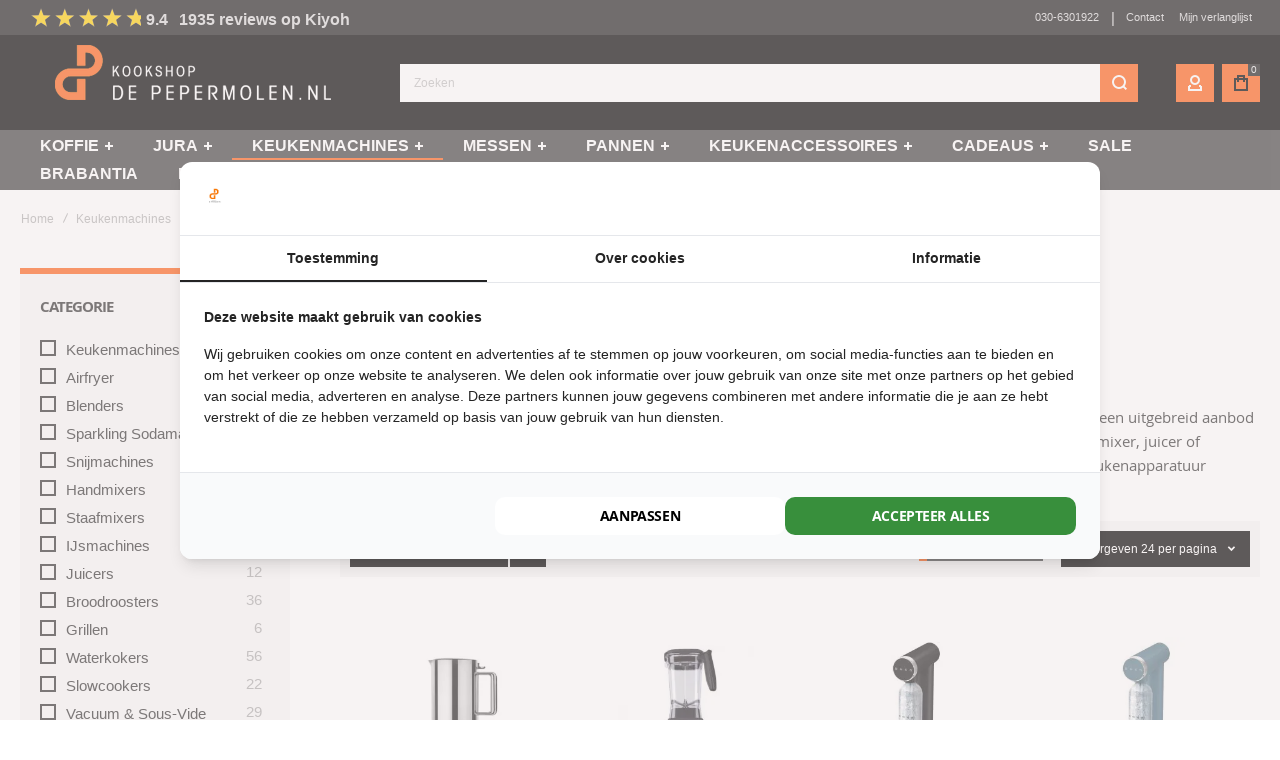

--- FILE ---
content_type: text/html; charset=UTF-8
request_url: https://www.kookshopdepepermolen.nl/keukenmachines/
body_size: 39516
content:
<!doctype html>
<html lang="nl">
    <head >
        
        <meta charset="utf-8"/>
<meta name="title" content="Keukenmachine van Magimix, Kitchenaid of Solis kopen online"/>
<meta name="description" content="Kookshop de Pepermolen is officieel dealer van o.a. Magimix, Kitchenaid of Solis. Voor 16.00 besteld is morgen in huis!"/>
<meta name="keywords" content="keukenmachine, keukenmachines, foodprocessor, foodprocessors, Magimix, Kitchenaid, magimix 3200XL, magimix 4200XL, magimix 5200XL"/>
<meta name="robots" content="INDEX,FOLLOW"/>
<meta name="viewport" content="width=device-width, initial-scale=1, maximum-scale=1"/>
<meta name="format-detection" content="telephone=no"/>
<title>Keukenmachine van Magimix, Kitchenaid of Solis kopen online</title>
<link  rel="stylesheet" type="text/css"  media="all" href="https://www.kookshopdepepermolen.nl/static/version1765277751/frontend/Olegnax/kookshop/nl_NL/mage/calendar.css" />
<link  rel="stylesheet" type="text/css"  media="all" href="https://www.kookshopdepepermolen.nl/static/version1765277751/frontend/Olegnax/kookshop/nl_NL/css/styles-m.css" />
<link  rel="stylesheet" type="text/css"  media="all" href="https://www.kookshopdepepermolen.nl/static/version1765277751/frontend/Olegnax/kookshop/nl_NL/bootstrap/bootstrap-grid.min.css" />
<link  rel="stylesheet" type="text/css"  media="all" href="https://www.kookshopdepepermolen.nl/static/version1765277751/frontend/Olegnax/kookshop/nl_NL/Amasty_Label/vendor/tooltipster/css/tooltipster.min.css" />
<link  rel="stylesheet" type="text/css"  media="all" href="https://www.kookshopdepepermolen.nl/static/version1765277751/frontend/Olegnax/kookshop/nl_NL/Amasty_Base/vendor/slick/amslick.min.css" />
<link  rel="stylesheet" type="text/css"  media="all" href="https://www.kookshopdepepermolen.nl/static/version1765277751/frontend/Olegnax/kookshop/nl_NL/Interactivated_Customerreview/css/kiyohrating.css" />
<link  rel="stylesheet" type="text/css"  media="all" href="https://www.kookshopdepepermolen.nl/static/version1765277751/frontend/Olegnax/kookshop/nl_NL/Amasty_ShopbyBase/css/swiper.min.css" />
<link  rel="stylesheet" type="text/css"  media="screen and (min-width: 1025px)" href="https://www.kookshopdepepermolen.nl/static/version1765277751/frontend/Olegnax/kookshop/nl_NL/css/styles-l.css" />
<link  rel="stylesheet" type="text/css"  media="print" href="https://www.kookshopdepepermolen.nl/static/version1765277751/frontend/Olegnax/kookshop/nl_NL/css/print.css" />



<link  rel="canonical" href="https://www.kookshopdepepermolen.nl/keukenmachines/" />
<link  rel="icon" type="image/x-icon" href="https://www.kookshopdepepermolen.nl/media/favicon/stores/2/favicon.png" />
<link  rel="shortcut icon" type="image/x-icon" href="https://www.kookshopdepepermolen.nl/media/favicon/stores/2/favicon.png" />
    <!-- BEGIN GOOGLE ANALYTICS CODE -->
    
    <!-- END GOOGLE ANALYTICS CODE -->

<!-- Google Tag Manager -->

<!-- End Google Tag Manager -->

<!-- Google Tag Manager (noscript) -->
<noscript><iframe src="https://www.googletagmanager.com/ns.html?id=GTM-P89LS8W"
height="0" width="0" style="display:none;visibility:hidden"></iframe></noscript>
<!-- End Google Tag Manager (noscript) -->


        <link rel="preload" as="font" crossorigin="anonymous" href="https://www.kookshopdepepermolen.nl/static/version1765277751/frontend/Olegnax/kookshop/nl_NL/fonts/athlete2/athlete2.woff" />
<link rel="preconnect" href="https://fonts.googleapis.com">
<link rel="preconnect" href="https://fonts.gstatic.com" crossorigin>
<link href="//fonts.googleapis.com/css?family=Open+Sans%3A500%2C600%2C700%2Cregular%7CLato%3A600%2C700%2Cregular%7CMerriweather+Sans%3A600%2C700%7CNothing+You+Could+Do%3A500%2C600%2C700%7CRoboto%3A300%2C300italic%2C500%2C500italic%2C600%2C600italic%2C700%2C700italic%2C800%2Cregular&display=optional" rel="stylesheet">
<!-- Google Tag Manager -->

<!-- End Google Tag Manager --><!-- BEGIN GOOGLE ANALYTICS CODE -->

<!-- END GOOGLE ANALYTICS CODE -->
    
	<link href="https://www.kookshopdepepermolen.nl/static/version1765277751/frontend/Olegnax/kookshop/nl_NL/Olegnax_Core/owl.carousel/assets/owl.carousel.css" rel="stylesheet"  media="print" onload="this.media='all'" crossorigin="anonymous">

<style type="text/css">/** * Athlete2 * Theme by Olegnax * Copyright (c) 2023 Olegnax * https://olegnax.com * * WARNING: Do not change this file. Your changes will be lost. * 2026-01-21 02:07:20*/ .page-footer .switcher .options .action.toggle strong{ font-family: 'Open Sans', Helvetica, Arial, sans-serif; font-weight: 700; font-size: 1.4rem; text-transform:uppercase; letter-spacing: -1px;}.touch .product-item-inner .overlay-link{ display: none;}.logo__container{padding-left: 0px; padding-right: 0px;}.logo__container{padding-top: 10px; padding-bottom: 10px;}@media (min-width: 641px){ .mobile-header--layout-1 .logo__container{ width: 350px;}} a, .alink, a:visited, .alink:visited, .filter-options-content a, .breadcrumbs a, .reviews-actions a, .post-view .post-meta a.item, .block-reorder .actions-toolbar .action.view, a.bg-hover, .std a, .links-bg-hover a{ color:rgb(255, 99, 25)}.products-grid .product-item:hover .price-box .price-container .price, .extended-review-summary .ratings-value, .ox-prev-next__link .label, .rating-summary .rating-result > span:before, .review-list .rating-summary .rating-result > span:before, .review-control-vote label:before, .accent-color, .post-view .social-share__content a:hover i, .ox-prev-next__link .label{ color:rgb(255, 99, 25)}button:focus, button:active, button:hover, .ox-toggle.medium-left .ox-toggle-title:hover .toggle-minus, .abs-action-link-button:focus, .abs-action-link-button:active, .abs-action-addto-product:focus, .abs-action-addto-product:active, .block-event .slider-panel .slider .item .action.event:focus, .block-event .slider-panel .slider .item .action.event:active, .bundle-options-container .block-bundle-summary .product-addto-links > .action:focus, .bundle-options-container .block-bundle-summary .product-addto-links > .action:active, .abs-action-link-button:hover, .abs-action-addto-product:hover, .block-event .slider-panel .slider .item .action.event:hover, .bundle-options-container .block-bundle-summary .product-addto-links > .action:hover, .sidebar .action.delete:hover:before, .block-compare .action.delete:hover:before, .abs-shopping-cart-items .action.continue:after, .block-cart-failed .action.continue:after, .cart-container .form-cart .action.continue:after, .abs-shopping-cart-items .action.clear:after, .block-cart-failed .action.clear:after, .cart-container .form-cart .action.clear:after, .abs-shopping-cart-items .action.update:after, .block-cart-failed .action.update:after, .cart-container .form-cart .action.update:after, .message.warning:before, .hightlighted-text:before, .slide-out-menu--mobile .hamburger-menu-icon-small span, .top-bar .switcher:hover, .page-footer .switcher:hover .options .action.toggle, .page-footer .switcher .options .action.toggle.active .page-header .header.links a:not(.button):hover, .footer.content a.athlete2-social-icon, .footer.content a:not(.button).athlete2-social-icon, .content a.athlete2-social-icon, .std a.athlete2-social-icon, .athlete2-social-icons > a.athlete2-social-icon, a.athlete2-social-icon, .primary > .action, a.action.primary, .action.primary, .button.primary, a.button.primary, a.button, .button, button, .amshopby-button, .primary > .action.naked:after, a.action.primary.naked:after, .action.primary.naked:after, .button.primary.naked:after, a.button.primary.naked:after, a.button.naked:after, .button.naked:after, button.naked:after, .button.secondary:after, a.button.secondary:after, .action.secondary:after, .action-secondary:after, button.action-secondary:after, button.action.secondary:after, .secondary > a.action:after, .pages strong.page, .ui-dialog.popup .action.close:hover, .action-search-slideout, .page-header .navigation .level0 > .level-top:before, .logo__container, #ox_quickview_wrapper .ox-overlay-close-btn:hover, .fotorama__active .fotorama__dot, .owl-carousel .owl-dots button.owl-dot.active span, .owl-carousel .owl-dots button.owl-dot:hover span, .ox-css-dots > a span, .crosssell .owl-carousel .owl-nav button.owl-next:after, .related .owl-carousel .owl-nav button.owl-next:after, .upsell .owl-carousel .owl-nav button.owl-next:after, .crosssell .owl-carousel .owl-nav button.owl-prev:after, .related .owl-carousel .owl-nav button.owl-prev:after, .upsell .owl-carousel .owl-nav button.owl-prev:after, .owl-carousel.widget-product-grid .owl-nav button.owl-next:after, .owl-carousel.widget-product-grid .owl-nav button.owl-prev:after, .owl-nav button.owl-next:after, .owl-nav button.owl-prev:after, #toTop, .header-top-banner, .at-close-cross:hover, .ox-banner-animated-text .ox-banner-animated-container .text.accent-bg:after, .ox-banner-animated-text .ox-banner-animated-container .text:after, .ox-banner-animated-text .ox-banner-animated-container .link, .ox-banner .link, .modal-custom .action-close:focus, .modal-popup .action-close:focus, .modal-slide .action-close:focus, .modal-custom .action-close:hover, .modal-popup .action-close:hover, .modal-slide .action-close:hover, .ox-banner__text-container .text:after, .ox-banner__text-container .link, .athlete-slideshow .slide .controls .slide-control:after, .athlete-slideshow .slide .controls .progress, .slide-title .link, .cart-summary .actions-toolbar > .primary button, .cart-summary .actions-toolbar > .primary button.naked:after, .minicart-wrapper .action.showcart, .opc-progress-bar-item._active:before, .opc-block-shipping-information .shipping-information-title .action-edit:after, .action.action-edit-address:after, .gift-item-block .title:focus, .gift-item-block .title:active, .sorter-action:hover, .js-toolbar-switch:hover, .js-toolbar-dropdown > div:hover, .products-grid__layout-2.grid .product-grid__image-wrapper .product-item-inner .action.tocompare:hover, .products-grid__layout-default.grid .product-grid__image-wrapper .product-item-inner .action.tocompare:hover, .products-grid__layout-2.products-grid .product-grid__image-wrapper .product-item-inner .action.tocompare:hover, .products-grid__layout-default.products-grid .product-grid__image-wrapper .product-item-inner .action.tocompare:hover, .products-grid__layout-2.grid .product-grid__image-wrapper .product-item-inner .action.towishlist:hover, .products-grid__layout-default.grid .product-grid__image-wrapper .product-item-inner .action.towishlist:hover, .products-grid__layout-2.products-grid .product-grid__image-wrapper .product-item-inner .action.towishlist:hover, .products-grid__layout-default.products-grid .product-grid__image-wrapper .product-item-inner .action.towishlist:hover, .products-grid__layout-2.grid .product-grid__image-wrapper .product-item-inner .action.primary:hover, .products-grid__layout-default.grid .product-grid__image-wrapper .product-item-inner .action.primary:hover, .products-grid__layout-2.products-grid .product-grid__image-wrapper .product-item-inner .action.primary:hover, .products-grid__layout-default.products-grid .product-grid__image-wrapper .product-item-inner .action.primary:hover, .table-comparison .cell.remove .action.delete:hover, .table-comparison .action.towishlist:hover, .table-comparison .action.tocart:hover, .filter-current .action.remove:hover:before, .extended-review-summary-wrapper .number-of-ratings .rating-result span:before, .extended-review-summary .ratings-count .rating-result span:before, .footer.content a:hover, .sidebar-additional .block:before, .block-event .slider-panel .slider .item .action.event, .ox-product-item__amount .amount-count-line span, .ox-item-scroll__amount .amount-count-line span, .ox-product-scroll__amount .amount-count-line span, .toolbar-amount .amount-count-line span, .opc-progress-bar-item._active:before, .slider-progress:after, .animated-text--bg.accent:after, .post-view .post-categories a, .post-list.blog-style-modern article .post-categories a, .post-list.blog-style-classic .post-date .hover, .post-view .post-tags a:hover, blockquote:after, blockquote:before, .sidebar-additional .block.block-tagclaud a:hover, .filter-options-content .mana-filter-slider > .mana-slider-span, .filter-options-content .ui-slider .ui-slider-range, .filter-options-content .ox-price-slider .ui-slider-range, .filter-options-content .noUi-connect, .filter-current-count, #toTop{background:rgb(255, 99, 25)}@media only screen and (min-width: 1025px){ .order-links .item.current strong, .product.data.items > .item.title > .switch:after, .header--layout-4 .minicart-wrapper .action.showcart:after, .ox-megamenu-navigation .category-item.has-active > .level-top, .ox-megamenu-navigation .category-item.active > .level-top, .ox-megamenu-navigation .category-item.has-active > a, .ox-megamenu-navigation .category-item.active > a, .ox-dropdown--megamenu > .ox-megamenu__dropdown .ox-megamenu-list > .category-item.active > a, .ox-dropdown--megamenu > .ox-megamenu__dropdown .ox-megamenu__categories > .ox-megamenu-list > .category-item > .submenu > .category-item.active > a, .modes-mode.active, .modes-mode:hover, .block-search .action.search, .ox-megamenu-navigation > .level0 > a:before{background: rgb(255, 99, 25)}.ox-megamenu-navigation .ox-megamenu__dropdown .category-item.active > a, .ox-megamenu-navigation .ox-megamenu__dropdown .category-item.active + .category-item > a{border-color: rgb(255, 99, 25)}} .post-view .block.comments .c-comment .c-post, .post-list.blog-style-modern article .post-links > .item:hover, .filter-options, .filter.block .content, .a-underlined-links a, .underlined-links a:hover, .account-nav .content{border-color:rgb(255, 99, 25)}.accent-color svg, svg.accent-color{fill: rgb(255, 99, 25)!important}.ox-megamenu, .ox-dropdown--megamenu .ox-megamenu-block p, .ox-dropdown--megamenu .ox-megamenu-list > .category-item > .submenu > .category-item > a, body{font-family: 'Open Sans', Helvetica, Arial, sans-serif}.ox-overlay .header__search-wrapper form input, .ox-overlay .header__search-wrapper form .label, .ox-slideout .header__search-wrapper form input, .ox-slideout .header__search-wrapper form .label, .extended-review-summary .ratings-value, .ox-carousel .ox-slide-item .title.huge, .ox-carousel .ox-slide-item .title.big, .ox-carousel .ox-slide-item .title.huge-6vw, .ox-carousel .ox-slide-item .title.huge-7vw, .h1, h1{ font-family: 'Merriweather Sans', Helvetica, Arial, sans-serif}.fancy-text{ font-family: 'Nothing You Could Do', Helvetica, Arial, sans-serif!important;}.block.newsletter.newsletter-style--big .title, .cart-summary > .title, .abs-account-blocks .block-title > strong, .block-giftregistry-results .block-title > strong, .block-giftregistry-shared-items .block-title > strong, .block-wishlist-search-results .block-title > strong, .order-details-items .order-title > strong, .widget .block-title > strong, .multicheckout .block-title > strong, .paypal-review .block .block-title > strong, .magento-rma-guest-returns .column.main .block:not(.widget) [class^='sales-guest-'] .column.main .block:not(.widget) .block-title > strong, .sales-guest-view .column.main .block:not(.widget) .block-title > strong, .account .column.main .block:not(.widget) .block-title > strong, .cart-empty-big-text, .ox-banner-animated-text.ox-banner-medium .ox-banner__text-container .text, .ox-banner-animated-text.ox-banner-big .ox-banner__text-container .text, .ox-banner__text-container .text, .column.main .block .title strong, .block .title strong, .block-title strong, .opc-wrapper .step-title, .opc-block-shipping-information .shipping-information-title, .opc-block-summary > .title, .checkout-agreements-items .checkout-agreements-item-title, .fieldset .review-legend.legend, .review-list .block-title strong, .bundle-options-container .block-bundle-summary > .title > strong, .bundle-options-container .block-bundle-summary .bundle-summary > .subtitle, .bundle-options-container .legend.title, .post-view .block.comments .c-count, .modal-popup .modal-title, .contact-index-index .form.contact .fieldset .legend, .h2, .h3, h2, h3{font-family: 'Merriweather Sans', Helvetica, Arial, sans-serif}.amsearch-block-header .amsearch-title,.block.newsletter .title, .multicheckout .box-title > span, .paypal-review .block .box-title > span, .magento-rma-guest-returns .column.main .block:not(.widget) .box-title > span, [class^='sales-guest-'] .column.main .block:not(.widget) .box-title > span, .sales-guest-view .column.main .block:not(.widget) .box-title > span, .account .column.main .block:not(.widget) .box-title > span, .minicart-wrapper .action.showcart, .ox-banner span.text, .ox-banner-animated-text .ox-banner-animated-container span.text, .ox-banner__text-container .text, .filter-options-title, .filter .block-subtitle, .small-subtitle, .fieldset > .legend, .opc-progress-bar-item > span, .filter.block .content dl.options dt, .sidebar-additional .block .block-title > strong, .review-title, .post-list.blog-style-modern article .post-title, .post-list.blog-style-modern article .post-image-wrapper .post-posed-date, .post-list.blog-style-modern article .post-categories a, .post-list.blog-style-modern article .post-links > .item, .post-list.blog-style-classic .post-date .day, .post-list.blog-style-classic .post-date .hover, .post-view .post-categories a, .post-view .block.comments .c-comment .p-name, .h4, .h5, .h6, h4, h5, h6{font-family: 'Open Sans', Helvetica, Arial, sans-serif}.ox-overlay .header__search-wrapper form input, .ox-overlay .header__search-wrapper form .label, .ox-slideout .header__search-wrapper form input, .ox-slideout .header__search-wrapper form .label, .ox-carousel .ox-slide-item .title.huge, .ox-carousel .ox-slide-item .title.big, .ox-carousel .ox-slide-item .title.huge-6vw, .ox-carousel .ox-slide-item .title.huge-7vw, .h1, h1, h1.big, .h1.big{letter-spacing: -1px;} .block.newsletter.newsletter-style--big .title, .abs-account-blocks .block-title > strong, .block-giftregistry-results .block-title > strong, .block-giftregistry-shared-items .block-title > strong, .block-wishlist-search-results .block-title > strong, .order-details-items .order-title > strong, .widget .block-title > strong, .multicheckout .block-title > strong, .paypal-review .block .block-title > strong, .magento-rma-guest-returns .column.main .block:not(.widget) [class^='sales-guest-'] .column.main .block:not(.widget) .block-title > strong, .sales-guest-view .column.main .block:not(.widget) .block-title > strong, .account .column.main .block:not(.widget) .block-title > strong, .cart-empty-big-text, .ox-banner-animated-text.ox-banner-medium .ox-banner__text-container .text, .ox-banner-animated-text.ox-banner-big .ox-banner__text-container .text, .ox-banner__text-container .text, .column.main .block .title strong, .block .title strong, .block-title strong, .cart-summary > .title, .fieldset .review-legend.legend, .review-list .block-title strong, .bundle-options-container .block-bundle-summary > .title > strong, .bundle-options-container .block-bundle-summary .bundle-summary > .subtitle, .bundle-options-container .legend.title, .post-view .block.comments .c-count, .modal-popup .modal-title, .opc-wrapper .step-title, .opc-block-shipping-information .shipping-information-title, .opc-block-summary > .title, .checkout-agreements-items .checkout-agreements-item-title, .contact-index-index .form.contact .fieldset .legend, .h2, .h3, h2, h3{letter-spacing: -1px;} .amsearch-block-header .amsearch-title,.block.newsletter .title, .multicheckout .box-title > span, .paypal-review .block .box-title > span, .magento-rma-guest-returns .column.main .block:not(.widget) .box-title > span, [class^='sales-guest-'] .column.main .block:not(.widget) .box-title > span, .sales-guest-view .column.main .block:not(.widget) .box-title > span, .account .column.main .block:not(.widget) .box-title > span, .ox-banner span.text, .ox-banner-animated-text .ox-banner-animated-container span.text, .filter-options-title, .filter .block-subtitle, .login-container .block-new-customer .block-title strong, .ox-overlay .header__search-wrapper form .input-focused .label, .fieldset > .legend, .opc-progress-bar-item > span, .filter.block .content dl.options dt, .sidebar-additional .block .block-title > strong, .review-title, .post-list.blog-style-modern article .post-image-wrapper .post-posed-date, .post-list.blog-style-modern article .post-categories a, .post-list.blog-style-modern article .post-links > .item, .post-list.blog-style-classic .post-date .day, .post-list.blog-style-classic .post-date .hover, .post-list.blog-style-modern article .post-title, .post-view .post-categories a, .post-view .block.comments .c-comment .p-name, .column.main .cart-summary .block > .title strong, .column.main .opc-block-summary .items-in-cart > .title strong, .column.main .checkout-payment-method .payment-option._collapsible > .title strong, .column.main .paypal-review-discount .block > .title strong, .h4, .h5, .h6, h4, h5, h6{letter-spacing: -1px;} .page-header, .page-header .sticky-wrapper{background: #000000;}.header--layout-4 .header__content .logo__container:before, .logo__container{background: rgb(0, 0, 0);}.top-bar, .top-bar:before{background-color: #202020;}.top-bar, .top-bar .switcher, .top-bar .topline-block a:not(.button), .top-bar .header.links a:not(.button){color: #d9d9d9;}.top-bar .switcher:hover, .top-bar .topline-block a:not(.button):hover, .top-bar .header.links a:not(.button):hover{color: rgb(255, 255, 255);}.top-bar .switcher:hover, .top-bar .topline-block a:not(.button):hover, .top-bar .header.links a:not(.button):hover{background-color: rgb(255, 99, 25);}.page-header .block-search .action.search, .page-header .block-search .action-search-slideout{background: rgb(255, 99, 25);}.page-header .block-search .action.search svg, .page-header a.button.action-search-slideout svg{fill: rgb(255, 255, 255);}.page-header .block-search .action.search:after, .page-header .block-search .action-search-slideout:hover{background-color: rgb(223, 115, 64);}.page-header .header__item-search form input[type="text"], .page-header .header__item-search form input, .header__item-search form input[type=text]:hover, .header__item-search form input:hover, .header__item-search form input[type=text]:focus, .header__item-search form input:focus{border: none;}.ox-megamenu .level0 > .level-top:hover, .navigation .level0 > .level-top:hover, .ox-megamenu-navigation > .level0 > .level-top:hover, .page-header .ox-megamenu .level0 > .level-top:before, .page-header .navigation .level0 > .level-top:before{background-color: rgb(255, 99, 25);}.menu-style-2 .page-header .ox-megamenu > ul > .level0.active > .level-top, .menu-style-2 .page-header .navigation > ul > .level0.active > .level-top, .menu-style-2 .page-header .ox-megamenu > ul > .level0:hover > .level-top, .menu-style-2 .page-header .navigation > ul > .level0:hover > .level-top, .ox-megamenu-navigation > .level0:not(.active):not(.has-active):hover > .level-top, .page-header .ox-megamenu > ul > .level0:hover > .level-top, .page-header .ox-megamenu .level0.active > .level-top, .page-header .ox-megamenu .level0.has-active > .level-top , .page-header .navigation > ul > .level0:hover > .level-top, .page-header .navigation .level0.active > .level-top, .page-header .navigation .level0.has-active > .level-top{color: rgb(255, 255, 255);}.minicart-wrapper .action.showcart, .ox-megamenu-navigation .category-item > a, .page-header .ox-megamenu .level0 > .level-top, .page-header .navigation .level0 > .level-top, .slide-out-menu--mobile, .header--layout-4 .minicart-wrapper .action.showcart, .ox-nav-sections-item-title .ox-nav-sections-item-switch, .ox-megamenu-navigation > .level0 > .level-top{ letter-spacing:0px;} .ox-slideout .switcher .options .action.toggle strong span, .ox-slideout .switcher .options ul.dropdown a, .ox-dropdown .header.links .logged-in, .ox-slideout .header.links .logged-in, .ox-dropdown .header.links a:not(.button), .ox-slideout .header.links a:not(.button), .ox-megamenu-navigation > li > a, .ox-megamenu-navigation .category-item > a, .ox-dropdown--megamenu > .ox-megamenu__dropdown .ox-megamenu-list > .category-item > a, .ox-dropdown--megamenu > .ox-megamenu__dropdown .level1.category-item > a, .minicart-wrapper .action.showcart, .page-header .ox-megamenu .level0 > .level-top, .page-header .navigation .level0 > .level-top, .ox-megamenu-navigation .ox-dropdown--simple .category-item a, .slide-out-menu--mobile, .header--layout-4 .minicart-wrapper .action.showcart, .ox-nav-sections-item-title .ox-nav-sections-item-switch, .ox-megamenu-navigation > .level0 > .level-top{ font-weight: 600;}.page-header .ox-megamenu .level0 > .level-top, .page-header .navigation .level0 > .level-top, .slide-out-menu--mobile, .header--layout-4 .minicart-wrapper .action.showcart, .ox-nav-sections-item-title .ox-nav-sections-item-switch, .ox-megamenu-navigation > .level0 > .level-top{ font-size:16px;} .ox-megamenu-navigation .ox-megamenu-block .links-bg-hover a:hover, .ox-megamenu-navigation .ox-megamenu-block a.bg-hover:hover, .ox-megamenu-navigation .ox-megamenu-block .std a:hover, .ox-nav-sections .ox-megamenu-navigation .category-item.has-active > .level-top, .ox-nav-sections .ox-megamenu-navigation .category-item.active > .level-top, .ox-nav-sections .ox-megamenu-navigation .category-item.has-active > a, .ox-nav-sections .ox-megamenu-navigation .category-item.active > a, .ox-section-item-content .block-customer-login .secondary > a.action:hover, .ox-dropdown--megamenu > .ox-megamenu__dropdown .ox-megamenu-list > .category-item > a:hover, .ox-megamenu__dropdown .category-item:hover > a, .page-header .ox-megamenu .level0 .submenu a:hover, .page-header .ox-megamenu .level0 .submenu a.ui-state-focus, .page-header .navigation .level0 .submenu a:hover, .page-header .navigation .level0 .submenu a.ui-state-focus{color: rgb(255, 99, 25);}.ox-slideout .switcher .options .action.toggle strong span, .ox-slideout .switcher .options .action.toggle strong, .ox-slideout .switcher.language .options .action.toggle strong span, .ox-megamenu-navigation .ox-megamenu__dropdown .category-item.has-active > a, .ox-megamenu-navigation .ox-megamenu__dropdown .category-item.active > a, .ox-dropdown--megamenu > .ox-megamenu__dropdown .ox-megamenu__categories > .ox-megamenu-list > .category-item > .submenu > .category-item.has-active > a, .ox-dropdown--megamenu > .ox-megamenu__dropdown .ox-megamenu__categories > .ox-megamenu-list > .category-item > .submenu > .category-item.active > a, .page-header .ox-megamenu .level0 .ox-submenu .active > a, .ox-dropdown--megamenu > .ox-megamenu__dropdown .ox-megamenu-list > .category-item.active > a{ color: rgb(255, 253, 253);}.ox-slideout .header.links .logged-in, .ox-slideout .header.links a:not(.button), .ox-slideout .switcher .options ul.dropdown a, .ox-slideout .switcher .options .action.toggle strong span, .ox-slideout .switcher .options .action.toggle strong, .slide-out-menu--mobile, .ox-nav-sections-item-title .ox-nav-sections-item-switch, .minicart-wrapper .action.showcart, .ox-megamenu-navigation .ox-dropdown--simple, .ox-megamenu .level0 > .level-top, .navigation .level0 > .level-top, .page-header .ox-megamenu .level0 > .level-top, .page-header .navigation .level0 > .level-top, .page-header .ox-megamenu .level0 .ox-submenu, .ox-dropdown--megamenu > .ox-megamenu__dropdown .ox-megamenu__categories .ox-megamenu-list > .category-item > a{ font-family: 'Lato', Helvetica, Arial, sans-serif}.page-header .ox-megamenu .level0 .ox-submenu .category-item > a, .ox-megamenu-navigation .ox-dropdown--simple .category-item a, .ox-slideout .header.links .logged-in, .ox-slideout .header.links a:not(.button), .ox-slideout .switcher .options ul.dropdown a, .ox-slideout .switcher .options .action.toggle strong span, .ox-slideout .switcher .options .action.toggle strong, .ox-dropdown--megamenu > .ox-megamenu__dropdown .ox-megamenu__categories .ox-megamenu-list > .category-item > a{font-size:16px;} .animated-text--masked:after, .ox-slideout .header__search-wrapper form .flashing-cursor, .ox-overlay .header__search-wrapper form .flashing-cursor{background: rgb(255, 99, 25);}.multishipping-checkout-login .page-main, .customer-account-login .page-main, .customer-account-forgotpassword .page-main{background-image: url(https://www.kookshopdepepermolen.nl/media/athlete2/default/winkel_groothome.jpg); }.multishipping-checkout-login .page-main, .customer-account-login .page-main, .customer-account-forgotpassword .page-main{background-color: rgb(246, 246, 246);}.multishipping-checkout-register .page-main, .customer-account-create .page-main{background-color: rgb(246, 246, 246);}.footer.content a:not(.button){font-size: 15px;}.amshopby-button, #am-shopby-container ~ .filter-actions .filter-clear, button:focus, .cart-summary .actions-toolbar > .primary button, .footer.content a.athlete2-social-icon, .footer.content a:not(.button).athlete2-social-icon, .content a.athlete2-social-icon, .std a.athlete2-social-icon, .athlete2-social-icons > a.athlete2-social-icon, a.athlete2-social-icon, .ox-banner-animated-text .ox-banner-animated-container .link, .ox-banner .link, .primary > .action, a.action.primary, .action.primary, .button.primary, a.button.primary, a.button, .button, button, .cart.table-wrapper .actions-toolbar > .action, .action-gift{ color: rgb(253, 253, 253);}.primary > .action svg, a.action.primary svg, .action.primary svg, .button.primary svg, a.button.primary svg, a.button svg, .button svg, button svg, .cart.table-wrapper .actions-toolbar > .action svg, .action-gift svg{ fill: rgb(253, 253, 253);}.ox-toggle.medium-left .ox-toggle-title:hover .toggle-minus span:after, .ox-toggle.medium-left .ox-toggle-title:hover .toggle-minus span:before{ background: rgb(253, 253, 253);} .products-grid .product-item .ox-add-to-cart-loading .action:before{ border-left: 2px solid rgb(253, 253, 253); border-right: 2px solid rgb(253, 253, 253); border-top: 2px solid rgb(253, 253, 253);}.product.data.items > .item.title > .switch, .order-links .item strong, .order-links .item a, .ox-banner-medium .ox-banner__text-container .link, .ox-banner-animated-text .ox-banner-animated-container .link, .ox-banner .link, .cart-summary .actions-toolbar > .primary button, .block-cart-failed .action.continue, .cart-container .form-cart .action.continue, a.action.primary, .action.primary, .action.secondary, .secondary > a.action, .button.secondary, .button.primary, a.button.secondary, a.button.primary, a.button, .primary > .action, .button, button, .cart.table-wrapper .actions-toolbar > .action, .action-gift{font-family: 'Open Sans', Helvetica, Arial, sans-serif}.amsearch-block-header .amsearch-title, .sidebar-additional .block .block-title>strong, .filter .block-subtitle, .filter-options-title{font-size: 15px; font-weight: 700;}.filter-options-title strong{ font-weight: 700;}.filter-options-content .ox-layered__items--checkbox .label, .filter.block .content dl.options dd li, .filter-options-content{font-size: 15px}.toolbar-products{background:rgb(247, 247, 247)}.toolbar-products .sorter-action:hover svg, .toolbar-products .modes-mode.active svg, .toolbar-products .modes-mode:hover svg{ fill: rgb(0, 0, 0)} .js-toolbar-switch:hover:after, .js-toolbar-switch:hover{color:rgb(0, 0, 0)}.product-info-main .price-box .price-wrapper, .product-options-bottom .price-box .price-wrapper, .product-info-main .price-box .price-wrapper .price, .product-options-bottom .price-box .price-wrapper .price{ font-weight: 700}.price-container .price, .price-box .price{color: rgb(255, 99, 25)}.product-info-main .price-box .old-price .price-wrapper span, .product-info-main .price-box .old-price .price-wrapper .price, .product-options-bottom .price-box .old-price .price-wrapper .price, .product-item .product-list-view__right-wrapper .price-box .old-price .price-container .price, .products-grid .product-item .price-box .old-price .price-container .price, .old-price .price-box .price, .old-price .price-wrapper span, .old.price .price-wrapper span{color: rgb(154, 151, 151)}.product-info-main .price-box .price-wrapper .price, .product-options-bottom .price-box .price-wrapper .price{color: rgb(255, 99, 25)}.product-info-main .price-box .special-price .price-wrapper .price, .product-options-bottom .price-box .special-price .price-wrapper .price, .special-price .price, .product-item .special-price .price-box .price-container, .product-item .special-price .price-container .price, .product-item .product-list-view__right-wrapper .price-box .special-price .price-container .price, .products-grid .product-item .price-box .special-price .price-container .price, .special-price .price-box .price{color: rgb(255, 99, 25)}.product-info-main .box-tocart .action.tocart, .product-options-bottom .box-tocart .action.tocart{color: rgb(250, 250, 250)}.product-info-main .box-tocart .action.tocart svg, .product-options-bottom .box-tocart .action.tocart svg{fill: rgb(250, 250, 250)}.product-item .product-item-name, .multicheckout.address.form .table-wrapper .table .product-item-name, .cart.table-wrapper .product-item-name, .products-grid .product-item .product-item-name a{font-weight: 700;}.products-grid .product-item:hover .price-box .price-container .price-wrapper, .products-grid .product-item:hover .price-box .price-container .price-label, .product-item:hover .product-item-name a{color: rgb(0, 0, 0)} .product-item .minimal-price > .price-label:after, .product-item .price-box .price-container:after, .product-item .product-item-name a:after{background-color: rgba(0, 0, 0, 0)} .products-grid .product-item .price-box .minimal-price > .price-label, .products-grid .product-item .price-box .price-container .price{color: rgb(255, 99, 25)} .products-grid .product-item .price-box .minimal-price > .price-label, .products-grid .product-item .price-box .price-container .price{font-size: 18px} .action.secondary:after, .secondary > a.action:after, .button.secondary:after, a.button.secondary:after, .primary > .action:after, a.action.primary:after, .action.primary:after, .button.primary:after, a.button.primary:after, a.button:after, .button:after, button:after{transform: scaleX(1); opacity: 0;}.action.secondary:hover:after, .secondary > a.action:hover:after, .button.secondary:hover:after, a.button.secondary:hover:after, .primary > .action:hover:after, a.action.primary:hover:after, .action.primary:hover:after, .button.primary:hover:after, a.button.primary:hover:after, a.button:hover:after, .button:hover:after, button:hover:after{opacity: 1;}@media only screen and (max-width: 1024px){.mobile-header--layout-5 .logo__container, .mobile-header--layout-4 .logo__container{ max-width: 350px; }.logo__container .logo img{ max-width: 310px; }.order-links .item.current strong, .ox-nav-sections-item-title.active:after, .product.data.items > .item.title:not(.disabled) > .switch:focus, .product.data.items > .item.title:not(.disabled) > .switch:hover, .product.data.items > .item.title:not(.disabled) > .switch:active, .product.data.items > .item.title.active > .switch, .product.data.items > .item.title.active > .switch:focus, .product.data.items > .item.title.active > .switch:hover{background:rgb(255, 99, 25) }}@media only screen and (min-width: 1025px){[data-content-type='row'][data-appearance='contained'], .container, .navigation, .ox-megamenu, .breadcrumbs, .page-header .header.panel, .header.content, .footer.content, .page-wrapper>.page-bottom, .block.category.event, .top-container, .page-main{max-width:1600px; }.header--layout-6 .logo__container,.logo__container{width: 350px; }.logo__container .logo img{ max-width: 350px; }.menu-style-5 .page-header .ox-megamenu-navigation > .level0 > a .a2-menu-stroke span{background-color: rgb(255, 99, 25)!important; }.ox-dropdown--megamenu > .ox-megamenu__dropdown .ox-megamenu-list > .category-item > a, .ox-dropdown--megamenu > .ox-megamenu__dropdown .level1.category-item > a, .ox-megamenu-navigation .category-item > a{letter-spacing:0px;}.ox-dropdown--megamenu > .ox-megamenu__dropdown .ox-megamenu__categories > .ox-megamenu-list > .category-item > .submenu > .category-item > a:hover{ color: rgb(255, 99, 25); }.ox-megamenu-navigation .category-item.has-active > .level-top .ox-menu-arrow:before, .ox-megamenu-navigation .category-item.active > .level-top .ox-menu-arrow:before, .ox-megamenu-navigation .category-item.has-active > a .ox-menu-arrow:before, .ox-megamenu-navigation .category-item.active > a .ox-menu-arrow:before, .ox-megamenu-navigation .category-item.has-active > .level-top .ox-menu-arrow:after, .ox-megamenu-navigation .category-item.active > .level-top .ox-menu-arrow:after, .ox-megamenu-navigation .category-item.has-active > a .ox-menu-arrow:after, .ox-megamenu-navigation .category-item.active > a .ox-menu-arrow:after{ background-color: rgb(255, 253, 253); }} .product-image-wrapper {padding-bottom:88.5714%!important;}h2 {font-size:2.6rem; text-transform: none;} h3 {font-size:2.2rem; text-transform: none;} h4 {font-size:2.2rem; text-transform: none;} .cz80{display: -ms-flexbox; display: flex; -ms-flex-wrap: wrap; flex-wrap: wrap; margin-right: auto; margin-left: auto; width: 1280px !important;}.message.warning{font-size: 1.4rem;}.product.info.detailed .additional-attributes th{text-transform: none; font-size: 16px; .product-item .product-item-name a{min-height: 71px;}a.button.primary.medium{width: 300px; margin-bottom: 20px !important;}.cz80 li{font-size: 20px; font-weight: bold; list-style: none; line-height: 30px;}.cz80 ul{padding-inline-start: 0px;}.cz-banner-text{BACKGROUND: #000; COLOR: #FFF; FONT-SIZE: 30PX; font-weight: 800; line-height: 47px; /* margin-left: 20px; */ text-align: center;}.cz80{ width:80%; margin:auto;} div#block-shipping{display: none;}.price-box.price-final_price{min-height: 50px;}.product-info-main .price-box .old-price{font-size:18px;}.product-info-main .price-box .old-price{fontweight:700}.price-box .price-wrapper .price{color: rgb(255, 99, 25); font-weight: 700;}.block-search .action.search{background: #ff6319!important;}.catalog-product-view .product.attribute.overview .value br{display:none;}.listattrib{margin: 10px 5px; font-size:95%;}.amasty-label-container:not(.-preview){max-width: 300px !important; max-height: 300px !important; border-radius: 5px;}svg.text-primary.inline.w-5{color: #ff6319;}@media only screen and (max-width: 768px){ .mst-product_kit__kit .kit-inner .kit-footer button{font-size: 1.1rem; padding: 1.2rem 1rem; font-weight: bold;}.cz80{ width:100%; margin:auto;}}.jura_info a{font-size: 19px; font-weight: bold; text-transform: uppercase;}.jura_info li{list-style: none; position: relative; left: -40px; line-height: 38px;}.page-products a.product .amlabel-position-wrapper .amasty-label-container{opacity: 1; position: relative; top: 250px; }</style>
<meta property="og:type" content="product.group"/>
<meta property="og:title" content="Keukenmachine&#x20;van&#x20;Magimix,&#x20;Kitchenaid&#x20;of&#x20;Solis&#x20;kopen&#x20;online"/>
<meta property="og:description" content="Kookshop&#x20;de&#x20;Pepermolen&#x20;is&#x20;officieel&#x20;dealer&#x20;van&#x20;o.a.&#x20;Magimix,&#x20;Kitchenaid&#x20;of&#x20;Solis.&#x20;Voor&#x20;16.00&#x20;besteld&#x20;is&#x20;morgen&#x20;in&#x20;huis&#x21;"/>
<meta property="og:url" content="https://www.kookshopdepepermolen.nl/keukenmachines/"/>
<meta property="og:site_name" content="Kookshop De Pepermolen"/>
    
</head>
    <body data-container="body"
          data-mage-init='{"loaderAjax": {}, "loader": { "icon": "https://www.kookshopdepepermolen.nl/static/version1765277751/frontend/Olegnax/kookshop/nl_NL/images/loader-2.gif"}}'
        class="ox-lazy menu-style-4 menu--align-left menu--align-sticky-left minicart--style-classic mobile-header--layout-2 footer--layout-1 header--layout-6 contacts-fullwidth minicart-btn--minimal minicart--show-counter-mobile mobile-header__wishlist--hide mobile-header__compare--hide sticky-smart inputs-style--underlined page-with-filter page-products categorypath-keukenmachines- category-keukenmachines catalog-category-view page-layout-2columns-left" id="html-body">
        <!-- Google Tag Manager (noscript) -->
<noscript><iframe src="https://www.googletagmanager.com/ns.html?id=GTM-PCN8K55"
                  height="0" width="0" style="display:none;visibility:hidden"></iframe></noscript>
<!-- End Google Tag Manager (noscript) -->


<div id="cookie-status">
    The store will not work correctly in the case when cookies are disabled.</div>




<div class="page-wrapper"><div class="page-header header--layout-6&#x20;header__menu--position-1&#x20;mobile-search--below" data-role="OXsticky" data-mage-init='{"OXsticky":{}}'>
	<div class="sticky-wrapper">
	<div class="container">
		<div class="row">
			<div class="col header__content-wrapper">
									<div class="top-bar flex-row">
	<div class="flex-left modal__left">
		<div class="topline-block"><div class="stars_right"><picture><source style="position:relative;top:2px;" srcset="https://www.kookshopdepepermolen.nl/media/bss/webp/media/wysiwyg/45sterren.webp" alt="9.4 beoordeling" / type="image/webp"><img class="lazy" style="position:relative;top:2px;" src="https://www.kookshopdepepermolen.nl/media/athlete2/placeholder.png" data-original="https://www.kookshopdepepermolen.nl/media/wysiwyg/45sterren.png" width="116" height="20" alt="9.4 beoordeling" / bss-converted></picture><strong style="font-size: 16px;">9.4</strong> <strong><a style="font-size: 16px!important; position: relative; top: 5px;" href="https://www.kiyoh.com/reviews/1044231/kookshop_de_pepermolen" target="_blank" rel="noopener">1935 reviews op Kiyoh</a></strong></div></div>	</div>
		<div class="flex-right flex-row modal__right" data-move-desktop="header.main.right" data-move-back="header.main.right">
		<div class="topline-block"><a href="tel:030-6301922">030-6301922</a> | <a href="/contact" alt="link naar contactpagina">Contact</a></div>			<ul class="header__toplinks header links ox-move-item ox-move-item-store.links" data-bind="scope: 'customer'">
									<li class&#x3D;&quot;&#x20;hide-on-tablet&#x20;hide-on-mobile&quot;><a href="https://www.kookshopdepepermolen.nl/wishlist/"
				   data-bind="scope: 'wishlist'">Mijn verlanglijst <!-- ko if: wishlist().counter --><span
							data-bind="text: wishlist().counter.replace(/[^0-9]*/igm, '')"></span><!-- /ko --></a></li>
							</ul>
					
			
			</div>
</div>								<div class="header__content">
					<div class="logo__container">
							<a
		class="logo"
		href="https://www.kookshopdepepermolen.nl/"
		title="Kookshop&#x20;De&#x20;Pepermolen"
		aria-label="store logo">

	<picture><source srcset="https://www.kookshopdepepermolen.nl/media/bss/webp/media/athlete2/default/logo_1.webp"
		 title="Kookshop&#x20;De&#x20;Pepermolen"
		 alt="Kookshop&#x20;De&#x20;Pepermolen"
				width="281"		height="75"	/ type="image/webp"><img class="lazy" src="https://www.kookshopdepepermolen.nl/media/athlete2/placeholder.png" data-original="https://www.kookshopdepepermolen.nl/media/athlete2/default/logo_1.png" width="281" height="75" title="Kookshop&#x20;De&#x20;Pepermolen" alt="Kookshop&#x20;De&#x20;Pepermolen" width="281" height="75" / bss-converted></picture>
				<picture><source class="print-logo" srcset="https://www.kookshopdepepermolen.nl/media/bss/webp/media/athlete2/default/logo_1.webp"
			 title="Kookshop&#x20;De&#x20;Pepermolen"
			 alt="Kookshop&#x20;De&#x20;Pepermolen"
						width="281"			height="75"		/ type="image/webp"><img class="print-logo" src="https://www.kookshopdepepermolen.nl/media/athlete2/default/logo_1.png"
			 title="Kookshop&#x20;De&#x20;Pepermolen"
			 alt="Kookshop&#x20;De&#x20;Pepermolen"
						width="281"			height="75"		/ bss-converted></picture>
		</a>
					</div>
					<div class="header__left flex-row modal__left" data-move-mobile="header.main.left" data-move-sticky="header.main.left">
						<div data-action="toggle-mobile-nav" class="action slide-out-menu--mobile"><div class="hamburger-menu-icon-small" aria-label="Menu"><span></span><span></span><span></span></div><span>Navigation</span></div>
					</div>
					<div class="header__center header__item-search block-search">
						<div class="header__search-wrapper ox-move-item ox-move-item-search.slideout ox-move-search ox-move-sticky-search.slideout">
	<div class="ox-overlay-close-btn" aria-label="Close Modal"><span></span></div>
    	<form class="form minisearch" id="search_mini_form" action="https://www.kookshopdepepermolen.nl/catalogsearch/result/" method="get">
		<div class="field search">
			<div class="control">
				<div class="flashing-cursor"></div>
				<input id="search"
                    					   type="text"
					   name="q"
					   value=""
					   placeholder="Zoeken"
					   class="input-text js-input-focus"
					   maxlength="128"
					   role="combobox"
					   aria-haspopup="false"
					   aria-autocomplete="both"
					   autocomplete="off"
					   aria-expanded="false"/>
				<div id="search_autocomplete" class="search-autocomplete"></div>
				<div class="label animated-text--masked">
					<div class="wrap">
						<label class="inner" for="search" data-role="minisearch-label">Zoeken</label>
					</div>
				</div>
                			</div>
		</div>
		<div class="actions">
			<button type="submit"
					title="Zoek"
					class="action search"
					aria-label="Search"
			>
                <span class="search-icon-wrapper"><svg data-name="search-icon-small 1" xmlns="http://www.w3.org/2000/svg" viewBox="0 0 15 15"><rect x="11.73223" y="10.52513" width="2" height="4.41421" transform="translate(-5.27386 12.73223) rotate(-45)"></rect><path d="M7,0a7,7,0,1,0,7,7A7,7,0,0,0,7,0ZM7,12a5,5,0,1,1,5-5A5,5,0,0,1,7,12Z"></path></svg></span>				<span>Zoek</span>
			</button>
		</div>
	</form>
</div>

					</div>
					<div class="header__right flex-row modal__right" data-move-mobile="header.main.right" data-move-sticky="header.main.right">	
						<div class="block block-search header__item header__item-search block-search--type-panel">
	<div  class="block block-content">
		</div>
			<div class="block block-content block-content-slideout" data-move-mobile="search.slideout" data-move-sticky="search.slideout"
			 style="display:none" data-role="OXmodal"
			 data-mage-init='{"OXmodal":{
			 "defaultModalClass": "ox-dialog",
			 "triggerTarget":".action-search-slideout",
			 "closeButtonTrigger": ".ox-overlay-close-btn",
			 "overlayClass":"ox-slideout-shadow",
			 "timeout": "1000",
			 "closeOnEscape": true,
			 "closeOnMouseLeave": false,
			 "hoverOpen": false,
			 "type": "slideout",
			 "positionSlideout":"top",
			 "htmlClass":"ox-fixed"
			 }}'>
		</div>
		<a class="button action-search-slideout"><span class="search-icon-wrapper"><svg data-name="search-icon-small 1" xmlns="http://www.w3.org/2000/svg" viewBox="0 0 15 15"><rect x="11.73223" y="10.52513" width="2" height="4.41421" transform="translate(-5.27386 12.73223) rotate(-45)"></rect><path d="M7,0a7,7,0,1,0,7,7A7,7,0,0,0,7,0ZM7,12a5,5,0,1,1,5-5A5,5,0,0,1,7,12Z"></path></svg></span></a>
</div>
						<div class="header__item header__item-account" data-move-desktop="header.myaccount">
	<a class="button js-item-myaccount-action" href="https://www.kookshopdepepermolen.nl/customer/account/">
			<i class="athlete2-icon-login"></i>			<span class="label">
					Mijn account			</span>
	</a>
	
</div>
<div data-block="minicart" class="minicart-wrapper ">
    <a class="action showcart" href="https://www.kookshopdepepermolen.nl/checkout/cart/"
       data-bind="scope: 'minicart_content'">
		<svg xmlns="http://www.w3.org/2000/svg" class="minicart-icon-1" width="14" height="16" viewBox="0 0 14 16">
  <path d="M11,3V0H3V3H0V16H14V3H11ZM5,2H9V3H5V2Zm7,12H2V5H3V7H5V5H9V7h2V5h1v9Z"></path>
</svg>        <span class="text">my cart</span>
        <span class="counter qty">
            <span class="counter-number"><!-- ko text: getCartParam('summary_count') -->0<!-- /ko --></span>
        </span>
    </a>
            <div class="block block-minicart empty"
			 data-role="OXmodalMinicart"
             data-mage-init='{"OXmodalMinicart":{
                "triggerTarget":".showcart",
				"overlayClass":"ox-slideout-shadow",
                "timeout": "500",
				"closeButtonTrigger":"#btn-minicart-close",
                "closeOnEscape": true,
                "closeOnMouseLeave": false,
				"hoverOpen": false,
				"type": "slideout",
				"positionSlideout": "right",
				"htmlClass":"ox-fixed"
			}}'>			
            <div id="minicart-content-wrapper" data-bind="scope: 'minicart_content'">
				<div class="message success"><span class="text">Product toegevoegd aan winkelwagen</span></div>
				                <!-- ko template: getTemplate() --><!-- /ko -->
            </div>
                    </div>
            
</div>


					</div>
				</div>
			</div>
		</div>
	</div>
	<div class="header-nav-wide"><nav class="ox-megamenu ox-move-item ox-move-item-store.menu ox-move-sticky ox-move-sticky-header.main.left" data-action="navigation"
	 data-ox-mm-anim-type="fade" data-mage-init='{"OxMegaMenu":{
	 "header":"",
	 "direction":"horizontal",
	 "mediaBreakpoint":"1025",
	 "positionHorizontal":"left"
	 }}'>
	<ul class="ox-megamenu-navigation">
		<li  class="level0  category-item first level-top parent ox-dropdown--simple" data-ox-mm-a-h="menu-left"><a  href="https://www.kookshopdepepermolen.nl/koffie/"  class="level-top" ><span class="name">Koffie</span><i class="ox-menu-arrow"></i></a><div class="ox-megamenu__dropdown" data-ox-mm-w="default"><ul class="ox-megamenu-list"><li  class="level1  category-item first parent"><a  href="https://www.kookshopdepepermolen.nl/koffie/machines/" ><span class="name">Koffiemachines</span><i class="ox-menu-arrow"></i></a><ul class="ox-submenu level1 submenu"><li  class="level2  category-item first"><a  href="https://www.kookshopdepepermolen.nl/koffie/machines/nivona/" ><span class="name">Nivona</span></a></li><li  class="level2  category-item"><a  href="https://www.kookshopdepepermolen.nl/koffie/machines/moccamaster/" ><span class="name">Moccamaster</span></a></li><li  class="level2  category-item"><a  href="https://www.kookshopdepepermolen.nl/koffie/machines//smeg" ><span class="name">SMEG</span></a></li><li  class="level2  category-item last"><a  href="https://www.kookshopdepepermolen.nl/koffie/machines//sjostrand-nespresso-compatibele-capsulemachine" ><span class="name">Sjöstrand</span></a></li></ul></li><li  class="level1  category-item parent"><a  href="https://www.kookshopdepepermolen.nl/koffie/espressomachines/" ><span class="name">Espressomachines</span><i class="ox-menu-arrow"></i></a><ul class="ox-submenu level1 submenu"><li  class="level2  category-item first"><a  href="https://www.kookshopdepepermolen.nl/koffie/espressomachines/ecm/" ><span class="name">ECM</span></a></li><li  class="level2  category-item"><a  href="https://www.kookshopdepepermolen.nl/koffie/espressomachines//gaggia" ><span class="name">Gaggia</span></a></li><li  class="level2  category-item"><a  href="https://www.kookshopdepepermolen.nl/koffie/espressomachines/quick-mill/" ><span class="name">Quick Mill</span></a></li><li  class="level2  category-item"><a  href="https://www.kookshopdepepermolen.nl/koffie/espressomachines/bialetti/" ><span class="name">Bialetti</span></a></li><li  class="level2  category-item"><a  href="https://www.kookshopdepepermolen.nl/koffie/espressomachines//wmf" ><span class="name">WMF</span></a></li><li  class="level2  category-item"><a  href="https://www.kookshopdepepermolen.nl/koffie/espressomachines//smeg" ><span class="name">SMEG</span></a></li><li  class="level2  category-item last"><a  href="https://www.kookshopdepepermolen.nl/koffie/espressomachines//sjostrand" ><span class="name">Sjöstrand </span></a></li></ul></li><li  class="level1  category-item parent"><a  href="https://www.kookshopdepepermolen.nl/koffie/onderhoudsmiddelen/" ><span class="name">Onderhoudsmiddelen</span><i class="ox-menu-arrow"></i></a><ul class="ox-submenu level1 submenu"><li  class="level2  category-item first"><a  href="https://www.kookshopdepepermolen.nl/koffie/onderhoudsmiddelen/ontkalkingsmiddel/" ><span class="name">Ontkalkingsmiddel</span></a></li><li  class="level2  category-item"><a  href="https://www.kookshopdepepermolen.nl/koffie/onderhoudsmiddelen/reinigingspillen/" ><span class="name">Reinigingspillen</span></a></li><li  class="level2  category-item"><a  href="https://www.kookshopdepepermolen.nl/koffie/onderhoudsmiddelen/waterfilters/" ><span class="name">Waterfilters</span></a></li><li  class="level2  category-item last"><a  href="https://www.kookshopdepepermolen.nl/koffie/onderhoudsmiddelen/cappuccino-reiniger/" ><span class="name">Cappuccino reiniger</span></a></li></ul></li><li  class="level1  category-item parent"><a  href="https://www.kookshopdepepermolen.nl/koffie/koffiebonen/" ><span class="name">Koffiebonen</span><i class="ox-menu-arrow"></i></a><ul class="ox-submenu level1 submenu"><li  class="level2  category-item first"><a  href="https://www.kookshopdepepermolen.nl/koffie/koffiebonen/la-messoni/" ><span class="name">La Messoni Koffiebonen</span></a></li><li  class="level2  category-item"><a  href="https://www.kookshopdepepermolen.nl/koffie/koffiebonen/smit-dorlas/" ><span class="name">Smit &amp; Dorlas</span></a></li><li  class="level2  category-item"><a  href="https://www.kookshopdepepermolen.nl/koffie/koffiebonen/mokambo/" ><span class="name">MoKambo</span></a></li><li  class="level2  category-item"><a  href="https://www.kookshopdepepermolen.nl/koffie/koffiebonen/troast-koffie/" ><span class="name">Troast Koffie</span></a></li><li  class="level2  category-item last"><a  href="https://www.kookshopdepepermolen.nl/koffie/koffiebonen//con-arome" ><span class="name">Con Amore</span></a></li></ul></li><li  class="level1  category-item"><a  href="https://www.kookshopdepepermolen.nl/koffie/accessoires/" ><span class="name">Accessoires</span></a></li><li  class="level1  category-item"><a  href="https://www.kookshopdepepermolen.nl/koffie//siropen" ><span class="name">Siropen</span></a></li><li  class="level1  category-item last"><a  href="https://www.kookshopdepepermolen.nl/koffie//melkopschuimers" ><span class="name">Melkopschuimers</span></a></li></ul></div></li><li  class="level0  category-item level-top parent ox-dropdown--simple"><a  href="https://www.kookshopdepepermolen.nl/jura-koffiemachines"  class="level-top" ><span class="name">JURA</span><i class="ox-menu-arrow"></i></a><div class="ox-megamenu__dropdown" ><ul class="ox-megamenu-list"><li  class="level1  category-item first"><a  href="https://www.kookshopdepepermolen.nl/ontdek-jura2" data-url="custom" ><span class="name">Ontdek JURA</span></a></li><li  class="level1  category-item parent"><a  href="https://www.kookshopdepepermolen.nl/jura-koffiemachines/jura-koffiemachines" ><span class="name">Koffiemachines</span><i class="ox-menu-arrow"></i></a><ul class="ox-submenu level1 submenu"><li  class="level2  category-item first"><a  href="https://www.kookshopdepepermolen.nl/jura-koffiemachines/jura-koffiemachines/jura-ono" ><span class="name">JURA ONO</span></a></li><li  class="level2  category-item"><a  href="https://www.kookshopdepepermolen.nl/jura-koffiemachines/jura-koffiemachines/jura-ena-4-serie" ><span class="name">JURA ENA serie</span></a></li><li  class="level2  category-item"><a  href="https://www.kookshopdepepermolen.nl/jura-koffiemachines/jura-koffiemachines/jura-c-serie" ><span class="name">JURA C serie</span></a></li><li  class="level2  category-item"><a  href="https://www.kookshopdepepermolen.nl/jura-koffiemachines/jura-koffiemachines/e-serie" ><span class="name">JURA E serie</span></a></li><li  class="level2  category-item"><a  href="https://www.kookshopdepepermolen.nl/jura-koffiemachines/jura-koffiemachines/jura-j-8-serie" ><span class="name">JURA J serie</span></a></li><li  class="level2  category-item"><a  href="https://www.kookshopdepepermolen.nl/jura-koffiemachines/jura-koffiemachines/s-serie" ><span class="name">JURA S serie</span></a></li><li  class="level2  category-item"><a  href="https://www.kookshopdepepermolen.nl/jura-koffiemachines/jura-koffiemachines/z-serie" ><span class="name">JURA Z serie</span></a></li><li  class="level2  category-item last"><a  href="https://www.kookshopdepepermolen.nl/jura-koffiemachines/jura-koffiemachines/jura-giga-serie" ><span class="name">JURA GIGA serie</span></a></li></ul></li><li  class="level1  category-item parent"><a  href="https://www.kookshopdepepermolen.nl/jura-koffiemachines/zakelijke-machines" ><span class="name">Zakelijke Machines</span><i class="ox-menu-arrow"></i></a><ul class="ox-submenu level1 submenu"><li  class="level2  category-item first"><a  href="https://www.kookshopdepepermolen.nl/jura-koffiemachines/zakelijke-machines/w-serie" ><span class="name">W serie</span></a></li><li  class="level2  category-item last"><a  href="https://www.kookshopdepepermolen.nl/jura-koffiemachines/zakelijke-machines/x-serie" ><span class="name">X serie</span></a></li></ul></li><li  class="level1  category-item"><a  href="https://www.kookshopdepepermolen.nl/jura-koffiemachines/accessoires" ><span class="name">Accessoires</span></a></li><li  class="level1  category-item"><a  href="https://www.kookshopdepepermolen.nl/jura-koffiemachines/onderhoudsmiddelen" ><span class="name">Onderhoud</span></a></li><li  class="level1  category-item last"><a  href="https://www.kookshopdepepermolen.nl/jura-koffiemachines/servies" ><span class="name">SERVIES</span></a></li></ul></div></li><li  class="level0  category-item active level-top parent ox-dropdown--simple" data-ox-mm-a-h="menu-left"><a  href="https://www.kookshopdepepermolen.nl/keukenmachines/"  class="level-top" ><span class="name">Keukenmachines</span><i class="ox-menu-arrow"></i></a><div class="ox-megamenu__dropdown" data-ox-mm-w="default"><ul class="ox-megamenu-list"><li  class="level1  category-item first parent"><a  href="https://www.kookshopdepepermolen.nl/keukenmachines//keukenmachines" ><span class="name">Keukenmachines</span><i class="ox-menu-arrow"></i></a><ul class="ox-submenu level1 submenu"><li  class="level2  category-item first"><a  href="https://www.kookshopdepepermolen.nl/keukenmachines/magimix//magimix" ><span class="name">Magimix</span></a></li><li  class="level2  category-item"><a  href="https://www.kookshopdepepermolen.nl/keukenmachines/magimix//smeg" ><span class="name">Smeg</span></a></li><li  class="level2  category-item"><a  href="https://www.kookshopdepepermolen.nl/keukenmachines/magimix//wartmann" ><span class="name">Wartmann</span></a></li><li  class="level2  category-item last"><a  href="https://www.kookshopdepepermolen.nl/keukenmachines/magimix//ooni" ><span class="name">OONI</span></a></li></ul></li><li  class="level1  category-item"><a  href="https://www.kookshopdepepermolen.nl/keukenmachines//airfryer" ><span class="name">Airfryer</span></a></li><li  class="level1  category-item parent"><a  href="https://www.kookshopdepepermolen.nl/keukenmachines/blenders/" ><span class="name">Blenders</span><i class="ox-menu-arrow"></i></a><ul class="ox-submenu level1 submenu"><li  class="level2  category-item first"><a  href="https://www.kookshopdepepermolen.nl/keukenmachines/blenders/magimix-16/" ><span class="name">Magimix</span></a></li><li  class="level2  category-item"><a  href="https://www.kookshopdepepermolen.nl/keukenmachines/blenders//zwilling" ><span class="name">Zwilling</span></a></li><li  class="level2  category-item"><a  href="https://www.kookshopdepepermolen.nl/keukenmachines/blenders/breville/" ><span class="name">Espressions / Breville</span></a></li><li  class="level2  category-item"><a  href="https://www.kookshopdepepermolen.nl/keukenmachines/blenders//wartmann" ><span class="name">Wartmann</span></a></li><li  class="level2  category-item last"><a  href="https://www.kookshopdepepermolen.nl/keukenmachines/blenders/smeg/" ><span class="name">Smeg</span></a></li></ul></li><li  class="level1  category-item"><a  href="https://www.kookshopdepepermolen.nl/keukenmachines//sparkling-sodamaker" ><span class="name">Sparkling Sodamaker</span></a></li><li  class="level1  category-item parent"><a  href="https://www.kookshopdepepermolen.nl/keukenmachines//snijmachines" ><span class="name">Snijmachines</span><i class="ox-menu-arrow"></i></a><ul class="ox-submenu level1 submenu"><li  class="level2  category-item first parent"><a  href="https://www.kookshopdepepermolen.nl/keukenmachines//snijmachines/graef" ><span class="name">Graef</span><i class="ox-menu-arrow"></i></a><ul class="ox-submenu level2 submenu"><li  class="level3  category-item first last"><a  href="https://www.kookshopdepepermolen.nl/keukenmachines//snijmachines/graef/mytiny" ><span class="name">MYtiny</span></a></li></ul></li><li  class="level2  category-item"><a  href="https://www.kookshopdepepermolen.nl/keukenmachines//snijmachines/ritter" ><span class="name">Ritter</span></a></li><li  class="level2  category-item"><a  href="https://www.kookshopdepepermolen.nl/keukenmachines//snijmachines/magimix" ><span class="name">Magimix</span></a></li><li  class="level2  category-item last"><a  href="https://www.kookshopdepepermolen.nl/keukenmachines//snijmachines/i-ron" ><span class="name">I-ron</span></a></li></ul></li><li  class="level1  category-item parent"><a  href="https://www.kookshopdepepermolen.nl/keukenmachines/mixers-17/" ><span class="name">Handmixers</span><i class="ox-menu-arrow"></i></a><ul class="ox-submenu level1 submenu"><li  class="level2  category-item first last"><a  href="https://www.kookshopdepepermolen.nl/keukenmachines/mixers-17/dualit/" ><span class="name">Dualit</span></a></li></ul></li><li  class="level1  category-item parent"><a  href="https://www.kookshopdepepermolen.nl/keukenmachines/staafmixers/" ><span class="name">Staafmixers</span><i class="ox-menu-arrow"></i></a><ul class="ox-submenu level1 submenu"><li  class="level2  category-item first parent"><a  href="https://www.kookshopdepepermolen.nl/keukenmachines/staafmixers//bamix" ><span class="name">Bamix</span><i class="ox-menu-arrow"></i></a><ul class="ox-submenu level2 submenu"><li  class="level3  category-item first"><a  href="https://www.kookshopdepepermolen.nl/keukenmachines/staafmixers//bamix/cordless" ><span class="name">Cordless</span></a></li><li  class="level3  category-item"><a  href="https://www.kookshopdepepermolen.nl/keukenmachines/staafmixers//bamix/superbox" ><span class="name">Superbox</span></a></li><li  class="level3  category-item"><a  href="https://www.kookshopdepepermolen.nl/keukenmachines/staafmixers//bamix/bbq-box" ><span class="name">BBQ box</span></a></li><li  class="level3  category-item"><a  href="https://www.kookshopdepepermolen.nl/keukenmachines/staafmixers//bamix/swissline" ><span class="name">Swissline</span></a></li><li  class="level3  category-item"><a  href="https://www.kookshopdepepermolen.nl/keukenmachines/staafmixers//bamix/deluxe" ><span class="name">Deluxe</span></a></li><li  class="level3  category-item"><a  href="https://www.kookshopdepepermolen.nl/keukenmachines/staafmixers//bamix/togo" ><span class="name">ToGo</span></a></li><li  class="level3  category-item"><a  href="https://www.kookshopdepepermolen.nl/keukenmachines/staafmixers//bamix/gastro" ><span class="name">Gastro</span></a></li><li  class="level3  category-item last"><a  href="https://www.kookshopdepepermolen.nl/keukenmachines/staafmixers//bamix/accessoires" ><span class="name">Accessoires</span></a></li></ul></li><li  class="level2  category-item"><a  href="https://www.kookshopdepepermolen.nl/keukenmachines/staafmixers/smeg/" ><span class="name">Smeg Staafmixers</span></a></li><li  class="level2  category-item last"><a  href="https://www.kookshopdepepermolen.nl/keukenmachines/staafmixers/kitchenaid/" ><span class="name">Kitchenaid</span></a></li></ul></li><li  class="level1  category-item parent"><a  href="https://www.kookshopdepepermolen.nl/keukenmachines/ijsmachines/" ><span class="name">IJsmachines</span><i class="ox-menu-arrow"></i></a><ul class="ox-submenu level1 submenu"><li  class="level2  category-item first last"><a  href="https://www.kookshopdepepermolen.nl/keukenmachines/ijsmachines/magimix-11/" ><span class="name">Magimix</span></a></li></ul></li><li  class="level1  category-item parent"><a  href="https://www.kookshopdepepermolen.nl/keukenmachines//juicen" ><span class="name">Juicers</span><i class="ox-menu-arrow"></i></a><ul class="ox-submenu level1 submenu"><li  class="level2  category-item first"><a  href="https://www.kookshopdepepermolen.nl/keukenmachines/juicers//slowjuicer" ><span class="name">Slowjuicers</span></a></li><li  class="level2  category-item"><a  href="https://www.kookshopdepepermolen.nl/keukenmachines/juicers//espressions-the-juicer" ><span class="name">Espressions The Juicer</span></a></li><li  class="level2  category-item"><a  href="https://www.kookshopdepepermolen.nl/keukenmachines/juicers//smeg" ><span class="name">Smeg</span></a></li><li  class="level2  category-item last"><a  href="https://www.kookshopdepepermolen.nl/keukenmachines/juicers/magimix/" ><span class="name">Magimix</span></a></li></ul></li><li  class="level1  category-item parent"><a  href="https://www.kookshopdepepermolen.nl/keukenmachines//broodroosters" ><span class="name">Broodroosters</span><i class="ox-menu-arrow"></i></a><ul class="ox-submenu level1 submenu"><li  class="level2  category-item first"><a  href="https://www.kookshopdepepermolen.nl/keukenmachines//broodroosters/magimix" ><span class="name">Magimix</span></a></li><li  class="level2  category-item"><a  href="https://www.kookshopdepepermolen.nl/keukenmachines//broodroosters/smeg" ><span class="name">Smeg</span></a></li><li  class="level2  category-item"><a  href="https://www.kookshopdepepermolen.nl/keukenmachines//broodroosters/dualit" ><span class="name">Dualit</span></a></li><li  class="level2  category-item last"><a  href="https://www.kookshopdepepermolen.nl/keukenmachines//broodroosters/broodbakmachine" ><span class="name">Broodbakmachine</span></a></li></ul></li><li  class="level1  category-item parent"><a  href="https://www.kookshopdepepermolen.nl/keukenmachines/grillen/" ><span class="name">Grillen</span><i class="ox-menu-arrow"></i></a><ul class="ox-submenu level1 submenu"><li  class="level2  category-item first"><a  href="https://www.kookshopdepepermolen.nl/keukenmachines/grillen//wartmann" ><span class="name">Wartmann</span></a></li><li  class="level2  category-item"><a  href="https://www.kookshopdepepermolen.nl/keukenmachines/grillen/breville/" ><span class="name">Breville</span></a></li><li  class="level2  category-item"><a  href="https://www.kookshopdepepermolen.nl/keukenmachines/grillen/espressions/" ><span class="name">Espressions</span></a></li><li  class="level2  category-item"><a  href="https://www.kookshopdepepermolen.nl/keukenmachines/grillen//cloer" ><span class="name">Cloer</span></a></li><li  class="level2  category-item last"><a  href="https://www.kookshopdepepermolen.nl/keukenmachines/grillen//zwilling" ><span class="name">Zwilling</span></a></li></ul></li><li  class="level1  category-item parent"><a  href="https://www.kookshopdepepermolen.nl/keukenmachines/waterkokers-14/" ><span class="name">Waterkokers</span><i class="ox-menu-arrow"></i></a><ul class="ox-submenu level1 submenu"><li  class="level2  category-item first"><a  href="https://www.kookshopdepepermolen.nl/keukenmachines/waterkokers-14/smeg/" ><span class="name">Smeg Waterkokers</span></a></li><li  class="level2  category-item"><a  href="https://www.kookshopdepepermolen.nl/keukenmachines/waterkokers-14/espressions/" ><span class="name">Espressions Waterkokers</span></a></li><li  class="level2  category-item"><a  href="https://www.kookshopdepepermolen.nl/keukenmachines/waterkokers-14//dualit-waterkokers" ><span class="name">Dualit </span></a></li><li  class="level2  category-item"><a  href="https://www.kookshopdepepermolen.nl/keukenmachines/waterkokers-14//cloer" ><span class="name">Cloer</span></a></li><li  class="level2  category-item"><a  href="https://www.kookshopdepepermolen.nl/keukenmachines/waterkokers-14//concept" ><span class="name">Concept</span></a></li><li  class="level2  category-item last"><a  href="https://www.kookshopdepepermolen.nl/keukenmachines/waterkokers-14//zwilling" ><span class="name">Zwilling</span></a></li></ul></li><li  class="level1  category-item parent"><a  href="https://www.kookshopdepepermolen.nl/keukenmachines/slowcookers/" ><span class="name">Slowcookers</span><i class="ox-menu-arrow"></i></a><ul class="ox-submenu level1 submenu"><li  class="level2  category-item first"><a  href="https://www.kookshopdepepermolen.nl/keukenmachines/slowcookers/crockpot/" ><span class="name">Crockpot</span></a></li><li  class="level2  category-item"><a  href="https://www.kookshopdepepermolen.nl/keukenmachines/slowcookers/magimix/" ><span class="name">Stoomkoker / Rijstkoker</span></a></li><li  class="level2  category-item last"><a  href="https://www.kookshopdepepermolen.nl/keukenmachines/slowcookers//multicooker" ><span class="name">Multicookers</span></a></li></ul></li><li  class="level1  category-item parent"><a  href="https://www.kookshopdepepermolen.nl/keukenmachines//sous-vide" ><span class="name">Vacuum &amp; Sous-Vide</span><i class="ox-menu-arrow"></i></a><ul class="ox-submenu level1 submenu"><li  class="level2  category-item first"><a  href="https://www.kookshopdepepermolen.nl/keukenmachines//sous-vide/zwilling" ><span class="name">Zwilling </span></a></li><li  class="level2  category-item"><a  href="https://www.kookshopdepepermolen.nl/keukenmachines//sous-vide/wartmann" ><span class="name">Wartmann</span></a></li><li  class="level2  category-item last"><a  href="https://www.kookshopdepepermolen.nl/keukenmachines//sous-vide/espressions" ><span class="name">Espressions</span></a></li></ul></li><li  class="level1  category-item parent"><a  href="https://www.kookshopdepepermolen.nl/keukenmachines//wafelijzers" ><span class="name">Wafelijzers</span><i class="ox-menu-arrow"></i></a><ul class="ox-submenu level1 submenu"><li  class="level2  category-item first"><a  href="https://www.kookshopdepepermolen.nl/keukenmachines//wafelijzers/breville" ><span class="name">Breville</span></a></li><li  class="level2  category-item last"><a  href="https://www.kookshopdepepermolen.nl/keukenmachines//wafelijzers/cloer" ><span class="name">Cloer</span></a></li></ul></li><li  class="level1  category-item"><a  href="https://www.kookshopdepepermolen.nl/keukenmachines//eierkoker" ><span class="name">Eierkoker</span></a></li><li  class="level1  category-item last"><a  href="https://www.kookshopdepepermolen.nl/keukenmachines//voedseldroger" ><span class="name">Voedseldroger/ Dehydrator</span></a></li></ul></div></li><li  class="level0  category-item level-top parent ox-dropdown--simple"><a  href="https://www.kookshopdepepermolen.nl/messen/"  class="level-top" ><span class="name">Messen</span><i class="ox-menu-arrow"></i></a><div class="ox-megamenu__dropdown" ><ul class="ox-megamenu-list"><li  class="level1  category-item first parent"><a  href="https://www.kookshopdepepermolen.nl/messen/alle-merken/" ><span class="name">Messen</span><i class="ox-menu-arrow"></i></a><ul class="ox-submenu level1 submenu"><li  class="level2  category-item first"><a  href="https://www.kookshopdepepermolen.nl/messen//alle-merken/messenblokken" ><span class="name">Messenblokken</span></a></li><li  class="level2  category-item"><a  href="https://www.kookshopdepepermolen.nl/messen/messen-118//forged" ><span class="name">Forged</span></a></li><li  class="level2  category-item"><a  href="https://www.kookshopdepepermolen.nl/messen/alle-merken/global/" ><span class="name">Global</span></a></li><li  class="level2  category-item parent"><a  href="https://www.kookshopdepepermolen.nl/messen/alle-merken/zwilling/" ><span class="name">Zwilling</span><i class="ox-menu-arrow"></i></a><ul class="ox-submenu level2 submenu"><li  class="level3  category-item first"><a  href="https://www.kookshopdepepermolen.nl/messen//alle-merken/zwilling/gourmet-serie" ><span class="name">Gourmet serie</span></a></li><li  class="level3  category-item"><a  href="https://www.kookshopdepepermolen.nl/messen//alle-merken/zwilling/four-star-serie" ><span class="name">Four Star Serie</span></a></li><li  class="level3  category-item"><a  href="https://www.kookshopdepepermolen.nl/messen//alle-merken/zwilling/pro-serie" ><span class="name">Pro Serie</span></a></li><li  class="level3  category-item"><a  href="https://www.kookshopdepepermolen.nl/messen//alle-merken/zwilling/twinny-serie" ><span class="name">Kinderbestek / kidsmes</span></a></li><li  class="level3  category-item last"><a  href="https://www.kookshopdepepermolen.nl/messen//alle-merken/zwilling/bestek" ><span class="name">Bestek</span></a></li></ul></li><li  class="level2  category-item"><a  href="https://www.kookshopdepepermolen.nl/messen/alle-merken//robert-herder" ><span class="name">Robert Herder</span></a></li><li  class="level2  category-item"><a  href="https://www.kookshopdepepermolen.nl/messen//alle-merken/miyabi" ><span class="name">Miyabi</span></a></li><li  class="level2  category-item"><a  href="https://www.kookshopdepepermolen.nl/messen//alle-merken/victorinox-kookshopdepepermolen-nl" ><span class="name">Victorinox</span></a></li><li  class="level2  category-item last parent"><a  href="https://www.kookshopdepepermolen.nl/messen//alle-merken/kai" ><span class="name">KAI</span><i class="ox-menu-arrow"></i></a><ul class="ox-submenu level2 submenu"><li  class="level3  category-item first"><a  href="https://www.kookshopdepepermolen.nl/messen//alle-merken/kai/wasabi" ><span class="name">Wasabi</span></a></li><li  class="level3  category-item"><a  href="https://www.kookshopdepepermolen.nl/messen//alle-merken/kai/shun-premier" ><span class="name">Shun Premier</span></a></li><li  class="level3  category-item"><a  href="https://www.kookshopdepepermolen.nl/messen//alle-merken/kai/shun-classic" ><span class="name">Shun Classic</span></a></li><li  class="level3  category-item last"><a  href="https://www.kookshopdepepermolen.nl/messen//alle-merken/kai/seki-magoroku" ><span class="name">Seki Magoroku</span></a></li></ul></li></ul></li><li  class="level1  category-item"><a  href="https://www.kookshopdepepermolen.nl/messen/slijp-service/" ><span class="name">Messen Slijp Service</span></a></li><li  class="level1  category-item parent"><a  href="https://www.kookshopdepepermolen.nl/messen//messenslijpers" ><span class="name">Messenslijpers</span><i class="ox-menu-arrow"></i></a><ul class="ox-submenu level1 submenu"><li  class="level2  category-item first last"><a  href="https://www.kookshopdepepermolen.nl/messen//messenslijpers/chef-s-choice" ><span class="name">Chef&#039;s Choice Messenslijpers</span></a></li></ul></li><li  class="level1  category-item"><a  href="https://www.kookshopdepepermolen.nl/messen//kinderbestek-kidsmes" ><span class="name">Kinderbestek / kidsmes</span></a></li><li  class="level1  category-item"><a  href="https://www.kookshopdepepermolen.nl/messen//elektrische-messen" ><span class="name">Elektrische Messen</span></a></li><li  class="level1  category-item"><a  href="https://www.kookshopdepepermolen.nl/messen//kaas-botermesjes-by-style-de-vie" ><span class="name">Kaas-/ Botermesjes by Style de Vie</span></a></li><li  class="level1  category-item last"><a  href="https://www.kookshopdepepermolen.nl/messen//steakmessen-by-laguiole-style-de-vie" ><span class="name">Steakmessen</span></a></li></ul></div></li><li  class="level0  category-item level-top parent ox-dropdown--simple"><a  href="https://www.kookshopdepepermolen.nl/pannen/"  class="level-top" ><span class="name">Pannen</span><i class="ox-menu-arrow"></i></a><div class="ox-megamenu__dropdown" ><ul class="ox-megamenu-list"><li  class="level1  category-item first parent"><a  href="https://www.kookshopdepepermolen.nl/pannen/demeyere/" ><span class="name">Demeyere</span><i class="ox-menu-arrow"></i></a><ul class="ox-submenu level1 submenu"><li  class="level2  category-item first"><a  href="https://www.kookshopdepepermolen.nl/pannen/demeyere//koekenpannen" ><span class="name">Koekenpannen</span></a></li><li  class="level2  category-item"><a  href="https://www.kookshopdepepermolen.nl/pannen/demeyere//hapjes-braadpan" ><span class="name">Hapjes-/ Braadpan</span></a></li><li  class="level2  category-item"><a  href="https://www.kookshopdepepermolen.nl/pannen/demeyere//kookpan" ><span class="name">Kookpan</span></a></li><li  class="level2  category-item"><a  href="https://www.kookshopdepepermolen.nl/pannen/demeyere//wok" ><span class="name">Wok</span></a></li><li  class="level2  category-item"><a  href="https://www.kookshopdepepermolen.nl/pannen/demeyere//specialties" ><span class="name">Specialties</span></a></li><li  class="level2  category-item last"><a  href="https://www.kookshopdepepermolen.nl/pannen//demeyere/glasdeksel" ><span class="name">Glasdeksel</span></a></li></ul></li><li  class="level1  category-item"><a  href="https://www.kookshopdepepermolen.nl/pannen//scanpan" ><span class="name">SCANPAN</span></a></li><li  class="level1  category-item"><a  href="https://www.kookshopdepepermolen.nl/pannen//kdp-collectie" ><span class="name">KDP Collectie</span></a></li><li  class="level1  category-item parent"><a  href="https://www.kookshopdepepermolen.nl/pannen/le-creuset/" ><span class="name">Le Creuset</span><i class="ox-menu-arrow"></i></a><ul class="ox-submenu level1 submenu"><li  class="level2  category-item first"><a  href="https://www.kookshopdepepermolen.nl/pannen/le-creuset/grillpannen/" ><span class="name">Grillpannen</span></a></li><li  class="level2  category-item"><a  href="https://www.kookshopdepepermolen.nl/pannen/le-creuset//le-creuset" ><span class="name">Le Creuset Fluitketels</span></a></li><li  class="level2  category-item last parent"><a  href="https://www.kookshopdepepermolen.nl/pannen/le-creuset/braadpannen/" ><span class="name">Braadpannen</span><i class="ox-menu-arrow"></i></a><ul class="ox-submenu level2 submenu"><li  class="level3  category-item first"><a  href="https://www.kookshopdepepermolen.nl/pannen/le-creuset/braadpannen//faitout-braadpan" ><span class="name">Faitout / Braadpan</span></a></li><li  class="level3  category-item"><a  href="https://www.kookshopdepepermolen.nl/pannen/le-creuset/braadpannen//braad-stoofpan" ><span class="name">Signature Braad- / Stoofpan</span></a></li><li  class="level3  category-item last"><a  href="https://www.kookshopdepepermolen.nl/pannen/le-creuset/braadpannen//marmite-campagnard" ><span class="name">Marmite / Campagnard</span></a></li></ul></li></ul></li><li  class="level1  category-item"><a  href="https://www.kookshopdepepermolen.nl/pannen//staub" ><span class="name">Staub</span></a></li><li  class="level1  category-item parent"><a  href="https://www.kookshopdepepermolen.nl/pannen/spring/" ><span class="name">Spring</span><i class="ox-menu-arrow"></i></a><ul class="ox-submenu level1 submenu"><li  class="level2  category-item first"><a  href="https://www.kookshopdepepermolen.nl/pannen/spring//pannensets-van-spring" ><span class="name">Pannensets</span></a></li><li  class="level2  category-item"><a  href="https://www.kookshopdepepermolen.nl/pannen/spring//koekenpannen" ><span class="name">Koekenpannen</span></a></li><li  class="level2  category-item"><a  href="https://www.kookshopdepepermolen.nl/pannen/spring//wok" ><span class="name">Wok</span></a></li><li  class="level2  category-item"><a  href="https://www.kookshopdepepermolen.nl/pannen/spring//glasdeksel" ><span class="name">Glasdeksel</span></a></li><li  class="level2  category-item last"><a  href="https://www.kookshopdepepermolen.nl/pannen/spring//braadpan-serveerpan-xl" ><span class="name">Braadpan/ Serveerpan XL</span></a></li></ul></li><li  class="level1  category-item parent"><a  href="https://www.kookshopdepepermolen.nl/pannen//pfas-vrije-pannen-van-woll" ><span class="name">Woll</span><i class="ox-menu-arrow"></i></a><ul class="ox-submenu level1 submenu"><li  class="level2  category-item first"><a  href="https://www.kookshopdepepermolen.nl/pannen/le-creuset//pfas-vrije-pannen-van-woll/woll-koekenpannen" ><span class="name">Koekenpannen</span></a></li><li  class="level2  category-item"><a  href="https://www.kookshopdepepermolen.nl/pannen/le-creuset//pfas-vrije-pannen-van-woll/woll-hapjespannen" ><span class="name">Hapjespannen</span></a></li><li  class="level2  category-item"><a  href="https://www.kookshopdepepermolen.nl/pannen/le-creuset//pfas-vrije-pannen-van-woll/woll-glasdeksel" ><span class="name">Glasdeksel</span></a></li><li  class="level2  category-item"><a  href="https://www.kookshopdepepermolen.nl/pannen/le-creuset//pfas-vrije-pannen-van-woll/wok" ><span class="name">Wok</span></a></li><li  class="level2  category-item last"><a  href="https://www.kookshopdepepermolen.nl/pannen/le-creuset//pfas-vrije-pannen-van-woll/steelpan" ><span class="name">Steelpan</span></a></li></ul></li><li  class="level1  category-item"><a  href="https://www.kookshopdepepermolen.nl/pannen//ronneby-bruk" ><span class="name">Ronneby Bruk</span></a></li><li  class="level1  category-item"><a  href="https://www.kookshopdepepermolen.nl/pannen//debuyer" ><span class="name">DeBuyer</span></a></li><li  class="level1  category-item"><a  href="https://www.kookshopdepepermolen.nl/pannen//zwilling" ><span class="name">Zwilling</span></a></li><li  class="level1  category-item parent"><a  href="https://www.kookshopdepepermolen.nl/pannen//ducq" ><span class="name">DUCQ</span><i class="ox-menu-arrow"></i></a><ul class="ox-submenu level1 submenu"><li  class="level2  category-item first"><a  href="https://www.kookshopdepepermolen.nl/pannen//ducq/kookpannen-pannenset" ><span class="name">Kookpannen</span></a></li><li  class="level2  category-item"><a  href="https://www.kookshopdepepermolen.nl/pannen//ducq/gietijzeren-braadpan" ><span class="name">Gietijzer</span></a></li><li  class="level2  category-item last"><a  href="https://www.kookshopdepepermolen.nl/pannen//ducq/ducq-koekenpannen" ><span class="name">Koekenpannen</span></a></li></ul></li><li  class="level1  category-item"><a  href="https://www.kookshopdepepermolen.nl/pannen//tajines" ><span class="name">Tajines</span></a></li><li  class="level1  category-item"><a  href="https://www.kookshopdepepermolen.nl/pannen//fluitketels" ><span class="name">Fluitketels</span></a></li><li  class="level1  category-item"><a  href="https://www.kookshopdepepermolen.nl/pannen//ibili" ><span class="name">IBILI</span></a></li><li  class="level1  category-item"><a  href="https://www.kookshopdepepermolen.nl/pannen/combekk//sous-chef" ><span class="name">Sous-chef</span></a></li><li  class="level1  category-item last"><a  href="https://www.kookshopdepepermolen.nl/pannen/combekk//traditioneel-gietijzer" ><span class="name">Traditioneel Gietijzer</span></a></li></ul></div></li><li  class="level0  category-item level-top parent ox-dropdown--simple" data-ox-mm-a-h="menu-left"><a  href="https://www.kookshopdepepermolen.nl/accessoires/"  class="level-top" ><span class="name">Keukenaccessoires</span><i class="ox-menu-arrow"></i></a><div class="ox-megamenu__dropdown" data-ox-mm-w="default"><ul class="ox-megamenu-list"><li  class="level1  category-item first parent"><a  href="https://www.kookshopdepepermolen.nl/accessoires//de-beste-keukenhulpjes-bij-kookshop-de-pepermolen" ><span class="name">Keukenhulpjes</span><i class="ox-menu-arrow"></i></a><ul class="ox-submenu level1 submenu"><li  class="level2  category-item first parent"><a  href="https://www.kookshopdepepermolen.nl/accessoires//de-beste-keukenhulpjes-bij-kookshop-de-pepermolen/peper-zoutmolens" ><span class="name">Peugeot Peper- en Zoutmolens</span><i class="ox-menu-arrow"></i></a><ul class="ox-submenu level2 submenu"><li  class="level3  category-item first"><a  href="https://www.kookshopdepepermolen.nl/accessoires//de-beste-keukenhulpjes-bij-kookshop-de-pepermolen/peper-zoutmolens/boreal-peper-zoutmolen" ><span class="name">Boreal</span></a></li><li  class="level3  category-item"><a  href="https://www.kookshopdepepermolen.nl/accessoires//de-beste-keukenhulpjes-bij-kookshop-de-pepermolen/peper-zoutmolens/maestro" ><span class="name">Maestro</span></a></li><li  class="level3  category-item parent"><a  href="https://www.kookshopdepepermolen.nl/accessoires//de-beste-keukenhulpjes-bij-kookshop-de-pepermolen/peper-zoutmolens/paris-peper-zoutmolen" ><span class="name">Paris</span><i class="ox-menu-arrow"></i></a><ul class="ox-submenu level3 submenu"><li  class="level4  category-item first"><a  href="https://www.kookshopdepepermolen.nl/accessoires//de-beste-keukenhulpjes-bij-kookshop-de-pepermolen/peper-zoutmolens/paris-peper-zoutmolen/paris-rama" ><span class="name">Paris Rama</span></a></li><li  class="level4  category-item last"><a  href="https://www.kookshopdepepermolen.nl/accessoires//de-beste-keukenhulpjes-bij-kookshop-de-pepermolen/peper-zoutmolens/paris-peper-zoutmolen/paris-specials-kookshop-de-pepermolen" ><span class="name">Paris Specials</span></a></li></ul></li><li  class="level3  category-item"><a  href="https://www.kookshopdepepermolen.nl/accessoires//de-beste-keukenhulpjes-bij-kookshop-de-pepermolen/peper-zoutmolens/peugeot-tahiti-peper-zout-molens" ><span class="name">Tahiti</span></a></li><li  class="level3  category-item"><a  href="https://www.kookshopdepepermolen.nl/accessoires//de-beste-keukenhulpjes-bij-kookshop-de-pepermolen/peper-zoutmolens/nieuwe-serie-van-peugeot-saveurs-line" ><span class="name">Line</span></a></li><li  class="level3  category-item"><a  href="https://www.kookshopdepepermolen.nl/accessoires//de-beste-keukenhulpjes-bij-kookshop-de-pepermolen/peper-zoutmolens/daman-peugeot-saveurs-kookshop-de-pepermolen" ><span class="name">Daman - U-select</span></a></li><li  class="level3  category-item"><a  href="https://www.kookshopdepepermolen.nl/accessoires//de-beste-keukenhulpjes-bij-kookshop-de-pepermolen/peper-zoutmolens/peugeot-roellinger-pepermolen-kookshopdepepermolen-nl" ><span class="name">Roellinger</span></a></li><li  class="level3  category-item"><a  href="https://www.kookshopdepepermolen.nl/accessoires//de-beste-keukenhulpjes-bij-kookshop-de-pepermolen/peper-zoutmolens/elektrische-molens-peugeot-saveurs" ><span class="name">Elektrische molens</span></a></li><li  class="level3  category-item"><a  href="https://www.kookshopdepepermolen.nl/accessoires//de-beste-keukenhulpjes-bij-kookshop-de-pepermolen/peper-zoutmolens/overige-molens" ><span class="name">Overige molens</span></a></li><li  class="level3  category-item last"><a  href="https://www.kookshopdepepermolen.nl/accessoires//de-beste-keukenhulpjes-bij-kookshop-de-pepermolen/peper-zoutmolens/peper-zout" ><span class="name">Peper &amp; Zout</span></a></li></ul></li><li  class="level2  category-item parent"><a  href="https://www.kookshopdepepermolen.nl/accessoires//de-beste-keukenhulpjes-bij-kookshop-de-pepermolen/raspen-schaven" ><span class="name">Raspen &amp; Schaven</span><i class="ox-menu-arrow"></i></a><ul class="ox-submenu level2 submenu"><li  class="level3  category-item first"><a  href="https://www.kookshopdepepermolen.nl/accessoires//de-beste-keukenhulpjes-bij-kookshop-de-pepermolen/raspen-schaven/boska" ><span class="name">BOSKA</span></a></li><li  class="level3  category-item last parent"><a  href="https://www.kookshopdepepermolen.nl/accessoires//de-beste-keukenhulpjes-bij-kookshop-de-pepermolen/raspen-schaven/microplane" ><span class="name">Microplane</span><i class="ox-menu-arrow"></i></a><ul class="ox-submenu level3 submenu"><li  class="level4  category-item first"><a  href="https://www.kookshopdepepermolen.nl/accessoires//de-beste-keukenhulpjes-bij-kookshop-de-pepermolen/raspen-schaven/microplane/gourmet-serie" ><span class="name">Gourmet serie</span></a></li><li  class="level4  category-item"><a  href="https://www.kookshopdepepermolen.nl/accessoires//de-beste-keukenhulpjes-bij-kookshop-de-pepermolen/raspen-schaven/microplane/master-serie" ><span class="name">Master serie</span></a></li><li  class="level4  category-item"><a  href="https://www.kookshopdepepermolen.nl/accessoires//de-beste-keukenhulpjes-bij-kookshop-de-pepermolen/raspen-schaven/microplane/premium-classic-serie" ><span class="name">Premium classic serie</span></a></li><li  class="level4  category-item last"><a  href="https://www.kookshopdepepermolen.nl/accessoires//de-beste-keukenhulpjes-bij-kookshop-de-pepermolen/raspen-schaven/microplane/specialties" ><span class="name">Specialties</span></a></li></ul></li></ul></li><li  class="level2  category-item"><a  href="https://www.kookshopdepepermolen.nl/accessoires//de-beste-keukenhulpjes-bij-kookshop-de-pepermolen/keukenweegschalen" ><span class="name">keukenweegschaal</span></a></li><li  class="level2  category-item"><a  href="https://www.kookshopdepepermolen.nl/accessoires//de-beste-keukenhulpjes-bij-kookshop-de-pepermolen/keukenthermometers" ><span class="name">keukenthermometer</span></a></li><li  class="level2  category-item last"><a  href="https://www.kookshopdepepermolen.nl/accessoires//de-beste-keukenhulpjes-bij-kookshop-de-pepermolen/snijplanken" ><span class="name">Snijplanken</span></a></li></ul></li><li  class="level1  category-item parent"><a  href="https://www.kookshopdepepermolen.nl/accessoires/broodtrommels/" ><span class="name">Onderweg &amp; Bewaren</span><i class="ox-menu-arrow"></i></a><ul class="ox-submenu level1 submenu"><li  class="level2  category-item first"><a  href="https://www.kookshopdepepermolen.nl/accessoires//opbergen-bewaren/fresh-save" ><span class="name">Fresh &amp; Save</span></a></li><li  class="level2  category-item parent"><a  href="https://www.kookshopdepepermolen.nl/accessoires//opbergen-bewaren/le-creuset-on-to-go" ><span class="name">Le Creuset - On The Go</span><i class="ox-menu-arrow"></i></a><ul class="ox-submenu level2 submenu"><li  class="level3  category-item first"><a  href="https://www.kookshopdepepermolen.nl/accessoires//onderweg-en-bewaren/le-creuset-on-to-go/lunchbox" ><span class="name">Lunchbox</span></a></li><li  class="level3  category-item"><a  href="https://www.kookshopdepepermolen.nl/accessoires//onderweg-en-bewaren/le-creuset-on-to-go/drinkfles" ><span class="name">Drinkfles</span></a></li><li  class="level3  category-item"><a  href="https://www.kookshopdepepermolen.nl/accessoires//onderweg-en-bewaren/le-creuset-on-to-go/thermosbeker" ><span class="name">Thermosbeker</span></a></li><li  class="level3  category-item last"><a  href="https://www.kookshopdepepermolen.nl/accessoires//onderweg-en-bewaren/le-creuset-on-to-go/lunchbeker" ><span class="name">Lunchbeker</span></a></li></ul></li><li  class="level2  category-item parent"><a  href="https://www.kookshopdepepermolen.nl/accessoires//onderweg-en-bewaren/dopper" ><span class="name">Dopper</span><i class="ox-menu-arrow"></i></a><ul class="ox-submenu level2 submenu"><li  class="level3  category-item first last"><a  href="https://www.kookshopdepepermolen.nl/accessoires//onderweg-en-bewaren/dopper/accessoires" ><span class="name">accessoires</span></a></li></ul></li><li  class="level2  category-item last"><a  href="https://www.kookshopdepepermolen.nl/accessoires//onderweg-en-bewaren/kambukka" ><span class="name">KAMBUKKA</span></a></li></ul></li><li  class="level1  category-item"><a  href="https://www.kookshopdepepermolen.nl/accessoires/wesco-prullenbak/" ><span class="name">Afvalemmers</span></a></li><li  class="level1  category-item"><a  href="https://www.kookshopdepepermolen.nl/accessoires//isi-slagroomspuit" ><span class="name">ISI slagroomspuit</span></a></li><li  class="level1  category-item"><a  href="https://www.kookshopdepepermolen.nl/accessoires/magisso-vaatdoekhouder/" ><span class="name">Magisso Vaatdoekhouders</span></a></li><li  class="level1  category-item parent"><a  href="https://www.kookshopdepepermolen.nl/accessoires//bakken" ><span class="name">Bakken</span><i class="ox-menu-arrow"></i></a><ul class="ox-submenu level1 submenu"><li  class="level2  category-item first"><a  href="https://www.kookshopdepepermolen.nl/accessoires//bakken/nordic-ware" ><span class="name">Nordic Ware</span></a></li><li  class="level2  category-item last"><a  href="https://www.kookshopdepepermolen.nl/accessoires//bakken/le-creuset-bakvormen" ><span class="name">Le Creuset</span></a></li></ul></li><li  class="level1  category-item parent"><a  href="https://www.kookshopdepepermolen.nl/accessoires//glazen" ><span class="name">Koffie- Theeservies</span><i class="ox-menu-arrow"></i></a><ul class="ox-submenu level1 submenu"><li  class="level2  category-item first"><a  href="https://www.kookshopdepepermolen.nl/accessoires//glazen/keramiek-en-porselein-koffieservies" ><span class="name">Keramiek &amp; Porselein</span></a></li><li  class="level2  category-item"><a  href="https://www.kookshopdepepermolen.nl/accessoires//glazen/glaswerk-voor-koffie-thee" ><span class="name">Glaswerk</span></a></li><li  class="level2  category-item"><a  href="https://www.kookshopdepepermolen.nl/accessoires//glazen/theepotten" ><span class="name">Theepotten</span></a></li><li  class="level2  category-item last"><a  href="https://www.kookshopdepepermolen.nl/accessoires//glazen/lepels" ><span class="name">Lepels</span></a></li></ul></li><li  class="level1  category-item parent"><a  href="https://www.kookshopdepepermolen.nl/accessoires//wijnkoeler" ><span class="name">Wijnkoelers</span><i class="ox-menu-arrow"></i></a><ul class="ox-submenu level1 submenu"><li  class="level2  category-item first"><a  href="https://www.kookshopdepepermolen.nl/accessoires//wijnkoeler/grand-cru" ><span class="name">Grand Cru</span></a></li><li  class="level2  category-item last"><a  href="https://www.kookshopdepepermolen.nl/accessoires//wijnkoeler/cooler-sleeve" ><span class="name">Cooler Sleeve</span></a></li></ul></li><li  class="level1  category-item"><a  href="https://www.kookshopdepepermolen.nl/accessoires//kookboeken" ><span class="name">Kookboeken</span></a></li><li  class="level1  category-item parent"><a  href="https://www.kookshopdepepermolen.nl/accessoires//keukentextiel" ><span class="name">Keukentextiel</span><i class="ox-menu-arrow"></i></a><ul class="ox-submenu level1 submenu"><li  class="level2  category-item first"><a  href="https://www.kookshopdepepermolen.nl/accessoires//keukentextiel/bunzlau-castle-keukentextiel" ><span class="name">Bunzlau Castle Keukentextiel</span></a></li><li  class="level2  category-item"><a  href="https://www.kookshopdepepermolen.nl/accessoires//keukentextiel/vaat-amsterdam" ><span class="name">VAAT Amsterdam</span></a></li><li  class="level2  category-item"><a  href="https://www.kookshopdepepermolen.nl/accessoires//keukentextiel/klud-vaatdoekjes" ><span class="name">Klud Vaatdoekjes</span></a></li><li  class="level2  category-item"><a  href="https://www.kookshopdepepermolen.nl/accessoires//keukentextiel/onderzetters-cilio" ><span class="name">Onderzetters</span></a></li><li  class="level2  category-item"><a  href="https://www.kookshopdepepermolen.nl/accessoires//keukentextiel/leren-schorten" ><span class="name">Schorten</span></a></li><li  class="level2  category-item last"><a  href="https://www.kookshopdepepermolen.nl/accessoires//keukentextiel/papieren-servetten" ><span class="name">Papieren Servetten</span></a></li></ul></li><li  class="level1  category-item parent"><a  href="https://www.kookshopdepepermolen.nl/accessoires//keukenradio" ><span class="name">Keukenradio</span><i class="ox-menu-arrow"></i></a><ul class="ox-submenu level1 submenu"><li  class="level2  category-item first"><a  href="https://www.kookshopdepepermolen.nl/accessoires//keukenradio/voor-in-de-keuken" ><span class="name">Keuken</span></a></li><li  class="level2  category-item last"><a  href="https://www.kookshopdepepermolen.nl/accessoires//keukenradio/voor-in-de-woonkeuken" ><span class="name">Woonkeuken</span></a></li></ul></li><li  class="level1  category-item parent"><a  href="https://www.kookshopdepepermolen.nl/accessoires//funshopping" ><span class="name">Funshopping</span><i class="ox-menu-arrow"></i></a><ul class="ox-submenu level1 submenu"><li  class="level2  category-item first"><a  href="https://www.kookshopdepepermolen.nl/accessoires//funshopping/kaas-botermesjes-by-style-de-vie" ><span class="name">Kaas-/ Botermesjes by Style de Vie</span></a></li><li  class="level2  category-item last"><a  href="https://www.kookshopdepepermolen.nl/accessoires//funshopping/fondueset" ><span class="name">Fondueset</span></a></li></ul></li><li  class="level1  category-item"><a  href="https://www.kookshopdepepermolen.nl/accessoires//peugeot-ovenschalen" ><span class="name">Ovenschalen</span></a></li><li  class="level1  category-item last"><a  href="https://www.kookshopdepepermolen.nl/accessoires//barbecues" ><span class="name">BBQ</span></a></li></ul></div></li><li  class="level0  category-item level-top parent ox-dropdown--simple" data-ox-mm-a-h="menu-left"><a  href="https://www.kookshopdepepermolen.nl/cadeaus"  class="level-top" ><span class="name">Cadeaus</span><i class="ox-menu-arrow"></i></a><div class="ox-megamenu__dropdown" data-ox-mm-w="default"><ul class="ox-megamenu-list"><li  class="level1  category-item first parent"><a  href="https://www.kookshopdepepermolen.nl/cadeaus/maison-berger-lampe-berger" ><span class="name">Maison Berger - Lampe Berger</span><i class="ox-menu-arrow"></i></a><ul class="ox-submenu level1 submenu"><li  class="level2  category-item first"><a  href="https://www.kookshopdepepermolen.nl/cadeaus/maison-berger-lampe-berger/lampe-berger-modellen" ><span class="name">Lampe Berger - Modellen</span></a></li><li  class="level2  category-item"><a  href="https://www.kookshopdepepermolen.nl/cadeaus/maison-berger-lampe-berger/lampe-berger-parfum-s" ><span class="name">Lampe Berger - Huisparfums</span></a></li><li  class="level2  category-item"><a  href="https://www.kookshopdepepermolen.nl/cadeaus/maison-berger-lampe-berger/maison-berger-autoparfum" ><span class="name">Maison Berger - Auto diffuser</span></a></li><li  class="level2  category-item"><a  href="https://www.kookshopdepepermolen.nl/cadeaus/maison-berger-lampe-berger/maison-berger-geurstokjes" ><span class="name">Maison Berger - Geurstokjes</span></a></li><li  class="level2  category-item"><a  href="https://www.kookshopdepepermolen.nl/cadeaus/maison-berger-lampe-berger/maison-berger-geurkaarsen" ><span class="name">Maison Berger - Geurkaarsen</span></a></li><li  class="level2  category-item"><a  href="https://www.kookshopdepepermolen.nl/cadeaus/maison-berger-lampe-berger/maison-berger-giftset" ><span class="name">Maison Berger - Giftset</span></a></li><li  class="level2  category-item"><a  href="https://www.kookshopdepepermolen.nl/cadeaus/maison-berger-lampe-berger/maison-berger-mist-diffuser" ><span class="name">Maison Berger - Mist Diffuser</span></a></li><li  class="level2  category-item"><a  href="https://www.kookshopdepepermolen.nl/cadeaus/maison-berger-lampe-berger/maison-berger-night-day-diffuser" ><span class="name">Maison Berger - Night &amp; Day Diffuser</span></a></li><li  class="level2  category-item"><a  href="https://www.kookshopdepepermolen.nl/cadeaus/maison-berger-lampe-berger/maison-berger-wasmiddel-3-in-1" ><span class="name">Maison Berger - Wasmiddel 3-in-1</span></a></li><li  class="level2  category-item last"><a  href="https://www.kookshopdepepermolen.nl/cadeaus/maison-berger-lampe-berger/elektrische-parfumdiffuser" ><span class="name">Maison Berger - Elektrische parfumdiffuser </span></a></li></ul></li><li  class="level1  category-item parent"><a  href="https://www.kookshopdepepermolen.nl/cadeaus/kaarsen" ><span class="name">Kaars met Sieraad</span><i class="ox-menu-arrow"></i></a><ul class="ox-submenu level1 submenu"><li  class="level2  category-item first"><a  href="https://www.kookshopdepepermolen.nl/cadeaus/kaarsen/les-essentielles" ><span class="name">My Jolie Candle - Les Essentielles</span></a></li><li  class="level2  category-item"><a  href="https://www.kookshopdepepermolen.nl/cadeaus/kaarsen/le-pouvoir-des-pierres" ><span class="name">My Jolie Candle - Le Pouvoir des Pierres</span></a></li><li  class="level2  category-item"><a  href="https://www.kookshopdepepermolen.nl/cadeaus/kaarsen/my-jolie-candle-neon" ><span class="name">My Jolie Candle - Neon</span></a></li><li  class="level2  category-item last"><a  href="https://www.kookshopdepepermolen.nl/cadeaus/kaarsen/my-jolie-candle-love-you-mum" ><span class="name">My Jolie Candle - Love You Mum</span></a></li></ul></li><li  class="level1  category-item parent"><a  href="https://www.kookshopdepepermolen.nl/cadeaus/dopper" ><span class="name">Dopper</span><i class="ox-menu-arrow"></i></a><ul class="ox-submenu level1 submenu"><li  class="level2  category-item first"><a  href="https://www.kookshopdepepermolen.nl/cadeaus/dopper/original" ><span class="name">Original</span></a></li><li  class="level2  category-item"><a  href="https://www.kookshopdepepermolen.nl/cadeaus/dopper/insulated" ><span class="name">Insulated</span></a></li><li  class="level2  category-item"><a  href="https://www.kookshopdepepermolen.nl/cadeaus/dopper/dopper-steel" ><span class="name">Steel</span></a></li><li  class="level2  category-item last"><a  href="https://www.kookshopdepepermolen.nl/cadeaus/dopper/accessoires" ><span class="name">Accessoires</span></a></li></ul></li><li  class="level1  category-item parent"><a  href="https://www.kookshopdepepermolen.nl/cadeaus/zwitscherbox" ><span class="name">Natuurboxjes met geluid</span><i class="ox-menu-arrow"></i></a><ul class="ox-submenu level1 submenu"><li  class="level2  category-item first"><a  href="https://www.kookshopdepepermolen.nl/cadeaus/zwitscherbox/zwitscherbox" ><span class="name">Zwitscherbox</span></a></li><li  class="level2  category-item"><a  href="https://www.kookshopdepepermolen.nl/cadeaus/zwitscherbox/lakesidebox" ><span class="name">LakeSide</span></a></li><li  class="level2  category-item"><a  href="https://www.kookshopdepepermolen.nl/cadeaus/zwitscherbox/birdybox" ><span class="name">Birdybox</span></a></li><li  class="level2  category-item"><a  href="https://www.kookshopdepepermolen.nl/cadeaus/zwitscherbox/oceanbox-zwitscherbox" ><span class="name">Oceanbox</span></a></li><li  class="level2  category-item"><a  href="https://www.kookshopdepepermolen.nl/cadeaus/zwitscherbox/zwitscherbox-limited-edition" ><span class="name">Limited Edition</span></a></li><li  class="level2  category-item"><a  href="https://www.kookshopdepepermolen.nl/cadeaus/zwitscherbox/relaxound-junglebox-diverse-modellen-voor-ontspanning-met-natuurgeluiden" ><span class="name">Junglebox</span></a></li><li  class="level2  category-item"><a  href="https://www.kookshopdepepermolen.nl/cadeaus/zwitscherbox/relaxound-heidibox" ><span class="name">Heidibox</span></a></li><li  class="level2  category-item"><a  href="https://www.kookshopdepepermolen.nl/cadeaus/zwitscherbox/satellitebox" ><span class="name">Satellitebox</span></a></li><li  class="level2  category-item last"><a  href="https://www.kookshopdepepermolen.nl/cadeaus/zwitscherbox/jingle-bells" ><span class="name">Jingle Bells</span></a></li></ul></li><li  class="level1  category-item"><a  href="https://www.kookshopdepepermolen.nl/cadeaus/magisso-vaatdoekhouders" ><span class="name">Magisso Vaatdoekhouders</span></a></li><li  class="level1  category-item"><a  href="https://www.kookshopdepepermolen.nl/cadeaus/maria-vaasjes" ><span class="name">Maria Vaasjes</span></a></li><li  class="level1  category-item"><a  href="https://www.kookshopdepepermolen.nl/cadeaus/le-creuset" ><span class="name">Le Creuset</span></a></li><li  class="level1  category-item parent"><a  href="https://www.kookshopdepepermolen.nl/cadeaus/wijnkoelers" ><span class="name">Wijnkoelers</span><i class="ox-menu-arrow"></i></a><ul class="ox-submenu level1 submenu"><li  class="level2  category-item first"><a  href="https://www.kookshopdepepermolen.nl/cadeaus/wijnkoelers/grand-cru" ><span class="name">Grand Cru</span></a></li><li  class="level2  category-item last"><a  href="https://www.kookshopdepepermolen.nl/cadeaus/wijnkoelers/caviaar-cooler" ><span class="name">Caviaar Cooler</span></a></li></ul></li><li  class="level1  category-item"><a  href="https://www.kookshopdepepermolen.nl/cadeaus/kookboeken" ><span class="name">Kookboeken</span></a></li><li  class="level1  category-item parent"><a  href="https://www.kookshopdepepermolen.nl/cadeaus/keukentextiel-cadeaus" ><span class="name">Keukentextiel</span><i class="ox-menu-arrow"></i></a><ul class="ox-submenu level1 submenu"><li  class="level2  category-item first"><a  href="https://www.kookshopdepepermolen.nl/cadeaus/keukentextiel-cadeaus/bunzlau-keukentextiel" ><span class="name">Bunzlau Castle Keukentextiel</span></a></li><li  class="level2  category-item"><a  href="https://www.kookshopdepepermolen.nl/cadeaus/keukentextiel-cadeaus/vaat-amsterdam" ><span class="name">VAAT Amsterdam</span></a></li><li  class="level2  category-item"><a  href="https://www.kookshopdepepermolen.nl/cadeaus/keukentextiel-cadeaus/ddddd" ><span class="name">DDDDD</span></a></li><li  class="level2  category-item"><a  href="https://www.kookshopdepepermolen.nl/cadeaus/keukentextiel-cadeaus/klud-vaatdoekjes" ><span class="name">KLUD vaatdoekjes</span></a></li><li  class="level2  category-item"><a  href="https://www.kookshopdepepermolen.nl/cadeaus/keukentextiel-cadeaus/leren-schorten" ><span class="name">Schorten</span></a></li><li  class="level2  category-item"><a  href="https://www.kookshopdepepermolen.nl/cadeaus/keukentextiel-cadeaus/ovenwanten" ><span class="name">Ovenwanten</span></a></li><li  class="level2  category-item last"><a  href="https://www.kookshopdepepermolen.nl/cadeaus/keukentextiel-cadeaus/theemutsen" ><span class="name">Theemutsen</span></a></li></ul></li><li  class="level1  category-item"><a  href="https://www.kookshopdepepermolen.nl/cadeaus/cadeaubon" ><span class="name">Cadeaubon</span></a></li><li  class="level1  category-item"><a  href="https://www.kookshopdepepermolen.nl/cadeaus/piepei" ><span class="name">PiepEi</span></a></li><li  class="level1  category-item"><a  href="https://www.kookshopdepepermolen.nl/cadeaus/mosselbestek" ><span class="name">Mosselbestek</span></a></li><li  class="level1  category-item"><a  href="https://www.kookshopdepepermolen.nl/cadeaus/handcare-cadeauset" ><span class="name">Natuurlijke Verzorging</span></a></li><li  class="level1  category-item"><a  href="https://www.kookshopdepepermolen.nl/cadeaus/tassen" ><span class="name">Tassen</span></a></li><li  class="level1  category-item last"><a  href="https://www.kookshopdepepermolen.nl/cadeaus/keuken-gadgets" ><span class="name">Keuken Gadgets</span></a></li></ul></div></li><li  class="level0  category-item level-top ox-dropdown--simple" data-ox-mm-a-h="menu-left"><a  href="https://www.kookshopdepepermolen.nl/aanbiedingen"  class="level-top" ><span class="name">Sale</span></a></li><li  class="level0  category-item level-top ox-dropdown--simple" data-ox-mm-a-h="menu-left"><a  href="https://www.kookshopdepepermolen.nl/brabantia"  class="level-top" ><span class="name">Brabantia</span></a></li><li  class="level0  last level-top ox-dropdown--simple"><a  href="https://www.kookshopdepepermolen.nl/kookwinkel-blog"  class="level-top" ><span class="name">Blog</span></a></li>	</ul>
</nav></div>
			<div class="header__search-below block-search hide-on-desktop"><div class="header__item-search">
	<form class="form minisearch" id="search_mini_form_mobile" action="https://www.kookshopdepepermolen.nl/catalogsearch/result/" method="get">
		<div class="field search">
			<div class="control">
				<input id="search"
					   data-mage-init='{"quickSearch":{
					   "formSelector":"#search_mini_form_mobile",
					   "url":"https://www.kookshopdepepermolen.nl/search/ajax/suggest/",
					   "destinationSelector":"#search_autocomplete_mobile"}
					   }'
					   type="text"
					   name="q"
					   value=""
					   placeholder="Zoeken"
					   class="input-text"
					   maxlength="128"
					   role="combobox"
					   aria-haspopup="false"
					   aria-autocomplete="both"
					   autocomplete="off"
					   aria-expanded="false"/>
				<div id="search_autocomplete_mobile" class="search-autocomplete"></div>
				<div class="label">
					<div class="wrap">
						<label class="inner" for="search" data-role="minisearch-label">Zoeken</label>
					</div>
				</div>
                			</div>
		</div>
		<div class="actions">
			<button type="submit"
					title="Zoeken"
					class="action search"
					aria-label="Search"
			>
                <span class="search-icon-wrapper"><svg data-name="search-icon-small 1" xmlns="http://www.w3.org/2000/svg" viewBox="0 0 15 15"><rect x="11.73223" y="10.52513" width="2" height="4.41421" transform="translate(-5.27386 12.73223) rotate(-45)"></rect><path d="M7,0a7,7,0,1,0,7,7A7,7,0,0,0,7,0ZM7,12a5,5,0,1,1,5-5A5,5,0,0,1,7,12Z"></path></svg></span>				<span>Zoeken</span>
			</button>
		</div>
	</form>
</div>
</div>
	</div>
</div>
    <div class="ox-sections no-display ox-nav-sections" data-mage-init='{"mobileMenu":{}}'>
                <div class="ox-section-items ox-nav-sections-items" data-mage-init='{"tabs":{"openedState":"active"}}'>
                                            <div class="ox-section-item-title ox-nav-sections-item-title" data-role="collapsible">
                    <a class="ox-nav-sections-item-switch" data-toggle="switch" href="#store.menu">Menu</a>
                </div>
                <div class="ox-section-item-content ox-nav-sections-item-content" id="store.menu" data-role="content" data-move-mobile="store.menu"></div>
                                            <div class="ox-section-item-title ox-nav-sections-item-title" data-role="collapsible">
                    <a class="ox-nav-sections-item-switch" data-toggle="switch" href="#store.links">Account</a>
                </div>
                <div class="ox-section-item-content ox-nav-sections-item-content" id="store.links" data-role="content" data-move-mobile="store.links"></div>
                                            <div class="ox-section-item-title ox-nav-sections-item-title" data-role="collapsible">
                    <a class="ox-nav-sections-item-switch" data-toggle="switch" href="#store.settings">Kies taal</a>
                </div>
                <div class="ox-section-item-content ox-nav-sections-item-content" id="store.settings" data-role="content" data-move-mobile="store.settings"></div>
                    </div>
    </div>
<div class="breadcrumbs">
    <ul class="items">
                    <li class="item home">
                            <a href="https://www.kookshopdepepermolen.nl/"
                   title="Ga naar homepage">
                    Home                </a>
                        </li>
                    <li class="item category29">
                            <strong>Keukenmachines</strong>
                        </li>
            </ul>
</div>
<main id="maincontent" class="page-main"><a id="contentarea" tabindex="-1"></a>
<div class="page messages"><div data-placeholder="messages"></div>
<div data-bind="scope: 'messages'">
	<!-- ko if: cookieMessages && cookieMessages.length > 0 -->
	<div aria-atomic="true" role="alert" data-bind="foreach: { data: cookieMessages, as: 'message' },
		visible: updateHeight()" class="messages">
		<div data-bind="attr: {
            class: 'message-' + message.type + ' ' + message.type + ' message',
            'data-ui-id': 'message-' + message.type
        }">
			<div data-bind="html: $parent.prepareMessageForHtml(message.text)"></div>
			<div data-bind="visible: $parent.closeMessage()" style="display: none" data-action="close"
				 class="ox-overlay-close-btn" aria-label="Close Message"><span></span></div>
		</div>
	</div>
	<!-- /ko -->
	<!-- ko if: messages().messages && messages().messages.length > 0 -->
	<div aria-atomic="true" role="alert" data-bind="foreach: { data: messages().messages, as: 'message' },
		visible: updateHeight()" class="messages">
		<div data-bind="attr: {
            class: 'message-' + message.type + ' ' + message.type + ' message',
            'data-ui-id': 'message-' + message.type
        }">
			<div data-bind="html: $parent.prepareMessageForHtml(message.text)"></div>
			<div data-bind="visible: $parent.closeMessage()" style="display: none" data-action="close"
				 class="ox-overlay-close-btn" aria-label="Close Message" ><span></span></div>
		</div>
	</div>
	<!-- /ko -->
</div>

</div><div class="columns"><div class="column main"><input name="form_key" type="hidden" value="3O7sGRAI6aRW9gXp" /><div id="authenticationPopup" data-bind="scope:'authenticationPopup', style: {display: 'none'}">
            <!-- ko template: getTemplate() --><!-- /ko -->
    
</div>




<div id="monkey_campaign" style="display:none;"
     data-mage-init='{"campaigncatcher":{"checkCampaignUrl": "https://www.kookshopdepepermolen.nl/mailchimp/campaign/check/"}}'>
</div>
                        <div class="ox-layerednavigation-product-list-wrapper"> 
			 <div class="category-title"><h1>Keukenapparatuur</h1></div>
	
            <div class='category-top-text' style="margin-bottom: 20px"><p><strong>Klein keukenapparatuur kopen</strong></p>
<p>Klein keukenapparatuur koop je eenvoudig online bij Kookshop de Pepermolen! Wij beschikken namelijk over een uitgebreid aanbod aan keukenapparatuur in onze webshop én onze winkel. Dus of het nu gaat om een keukenmachine, blender, mixer, juicer of slowcooker, wij hebben het allemaal. Bekijk hieronder de voorraad aan nieuwste producten en bestel jouw keukenapparatuur vandaag nog!</p></div>
                <div class="toolbar toolbar-products flex-row" data-mage-init='{"productListToolbarForm":{"mode":"product_list_mode","direction":"product_list_dir","order":"product_list_order","limit":"product_list_limit","modeDefault":"grid","directionDefault":"desc","orderDefault":"new","limitDefault":24,"url":"https:\/\/www.kookshopdepepermolen.nl\/keukenmachines\/","formKey":"3O7sGRAI6aRW9gXp","post":false}}'>
				<div class="filters-action">
			<div class="hamburger-menu-icon-small" aria-label="Filter"><span></span><span></span><span></span></div><span class="label">Filter</span> <span class="filter-current-count"></span>
		</div>
        <div class="flex-left d-flex align-items-center">
			<div class="toolbar-sorter sorter">
    <div class="js-toolbar-switch">
	<label class="sorter-label" for="sorter">Sorteer op</label> 
									
        								<label class="current">
					Nieuwste				</label>
							
        							
        							
        							
        							
        							
        	<div  class="js-toolbar-dropdown sorter-options" id="sorter" >
                    <div data-role="sorter" data-value="diameter"
                                >
				Selecteer de gewenste maat            </div>
                    <div data-role="sorter" data-value="new"
                                    selected="selected"
                                >
				Nieuwste            </div>
                    <div data-role="sorter" data-value="name"
                                >
				Productnaam            </div>
                    <div data-role="sorter" data-value="price_asc"
                                >
				Prijs: van lager naar hoger            </div>
                    <div data-role="sorter" data-value="price_desc"
                                >
				prijs: van hoger naar lager            </div>
                    <div data-role="sorter" data-value="most_viewed"
                                >
				Meest bekeken            </div>
                    <div data-role="sorter" data-value="price"
                                >
				Prijs            </div>
            </div>
	</div>
            <a title="Oplopend&#x20;sorteren" href="#" class="action sorter-action sort-desc" data-role="direction-switcher" data-value="asc">
            <svg version="1.1" xmlns="http://www.w3.org/2000/svg" xmlns:xlink="http://www.w3.org/1999/xlink" x="0px" y="0px" viewBox="0 0 16 16" class="sp-svg-16" xml:space="preserve">
                <polygon points="10.8,7 9,8.8 9,3 7,3 7,8.8 5.2,7 4,8.2 7.8,12 8.2,12 12,8.2 "></polygon>
                </svg><span>Oplopend sorteren</span>
        </a>
    </div>
			<div class="modes">
        </div>
		</div>
				<div class="flex-right d-flex align-items-center">
			<div class="toolbar-amount" id="toolbar-amount">
    <div class="amount-wrap">        Items <span class="toolbar-number">1</span>-<span class="toolbar-number">24</span> van <span class="toolbar-number">367</span>    	</div>
		<div class="amount-count-line"><span style="width: 6.5395095367847%;"></span></div>
</div>
			<div class="field limiter js-toolbar-switch">
    <label class="label" for="limiter">
        <span>Weergeven</span>
			                <span class="current">
                    24                </span>
            			<span class="limiter-text">per pagina</span>
    </label>
	<div id="limiter" class="limiter-options js-toolbar-dropdown">
					<div data-role="limiter" data-value="24"				selected="selected">
				24			</div>
			</div>    
</div>
		</div>
		
    
        
                <div class="pages">
            <strong class="label pages-label" id="paging-label">Pagina</strong>
            <ul class="items pages-items" aria-labelledby="paging-label">
            
            
            
                                                <li class="item current">
                        <strong class="page">
                            <span class="label">Je leest momenteel pagina</span>
                            <span>1</span>
                        </strong>
                    </li>
                                                                <li class="item">
                        <a href="https://www.kookshopdepepermolen.nl/keukenmachines/?p=2" class="page">
                            <span class="label">Pagina</span>
                            <span>2</span>
                        </a>
                    </li>
                                                                <li class="item">
                        <a href="https://www.kookshopdepepermolen.nl/keukenmachines/?p=3" class="page">
                            <span class="label">Pagina</span>
                            <span>3</span>
                        </a>
                    </li>
                                                                <li class="item">
                        <a href="https://www.kookshopdepepermolen.nl/keukenmachines/?p=4" class="page">
                            <span class="label">Pagina</span>
                            <span>4</span>
                        </a>
                    </li>
                                                                <li class="item">
                        <a href="https://www.kookshopdepepermolen.nl/keukenmachines/?p=5" class="page">
                            <span class="label">Pagina</span>
                            <span>5</span>
                        </a>
                    </li>
                            
            
            
                            <li class="item pages-item-next">
                                        <a class="action  next"
                       href="https://www.kookshopdepepermolen.nl/keukenmachines/?p=2"
                       title="Volgende">
                        <span class="label">Pagina</span>
                        <span>Volgende</span>
                    </a>
                </li>
                        </ul>
        </div>
        
    
    
    </div>
	    
        <div class="list-3 products products-grid__layout-default products-grid__buttons-below wrapper grid&#x20;product-columns-5&#x20;product-columns-s-1&#x20;product-columns-m-3&#x20;product-columns-l-5&#x20;&#x20;&#x20; products-grid">
                <ol class="products list items product-items">
                        			                <li class="item product product-item">				<div class="product-item-info"
					 id="product-item-info_9952"
					 data-container="product-grid">
                                        											<div class="product-grid__image-wrapper">
						<a href="https://www.kookshopdepepermolen.nl/aarke-waterkoker-staal-1-2ltr" class="product photo product-item-photo lazy-loader" tabindex="-1">
							<span class="product-image-container product-image-container-9952">
    <span class="product-image-wrapper">
        <picture><source class="product-image-photo"
                        srcset="https://www.kookshopdepepermolen.nl/media/bss/webp/media/catalog/product/cache/55a83edafdddb98d6c9e3b9c934352b7/a/a/aarke_waterkoker.webp"
            loading="lazy"
            width="350"
            height="240"
            alt="AARKE&#x20;WATERKOKER&#x20;STAAL&#x20;1,2LTR"/ type="image/webp"><img class="product-image-photo lazy" src="https://www.kookshopdepepermolen.nl/media/athlete2/placeholder.png" data-original="https://www.kookshopdepepermolen.nl/media/catalog/product/cache/55a83edafdddb98d6c9e3b9c934352b7/a/a/aarke_waterkoker.jpg" width="350" height="240" alt="AARKE&#x20;WATERKOKER&#x20;STAAL&#x20;1,2LTR"/ bss-converted></picture></span>
</span>
<style>.product-image-container-9952 {
    width: 350px;
}
.product-image-container-9952 span.product-image-wrapper {
    padding-bottom: 68.571428571429%;
}</style>						</a>
														<div class="ox-product-labels-wrapper ox-product-labels--bottom-right"><span class="ox-product-label-new">Nieuw</span></div>						</div>
						<div class="product-grid-overlay"></div>

						<div class="product details product-item-details">
                            								<div class="ox-product-grid__brand-wrap">
																</div>
																					<div class="product name product-item-name">
								<a class="product-item-link"
								   href="https://www.kookshopdepepermolen.nl/aarke-waterkoker-staal-1-2ltr">
									AARKE WATERKOKER STAAL 1,2LTR								</a>
							</div>
							
							<div class="list_opmerking">
															</div>
							
							<div class="listattrib">
    
    
    </div>


                            <div>								        								        	<div class="stock available" style="display:block!important;color:green!important;margin-bottom:10px;margin-left:5px"><span>Op voorraad</span></div>
								                                    </div>
                            
           		 
							<div class="price-box price-final_price" data-role="priceBox" data-product-id="9952" data-price-box="product-id-9952">
    

<span class="price-container price-final_price&#x20;tax&#x20;weee"
        >
        <span  id="product-price-9952"                data-price-amount="249"
        data-price-type="finalPrice"
        class="price-wrapper "
    ><span class="price">€ 249,00</span></span>
        </span>

</div>                            							


																				</div>
					

					                </div>
                                            			                </li><li class="item product product-item">				<div class="product-item-info"
					 id="product-item-info_9862"
					 data-container="product-grid">
                                        											<div class="product-grid__image-wrapper">
						<a href="https://www.kookshopdepepermolen.nl/espressions-the-blender-ep9900" class="product photo product-item-photo lazy-loader" tabindex="-1">
							<span class="product-image-container product-image-container-9862">
    <span class="product-image-wrapper">
        <picture><source class="product-image-photo"
                        srcset="https://www.kookshopdepepermolen.nl/media/bss/webp/media/catalog/product/cache/55a83edafdddb98d6c9e3b9c934352b7/e/s/espressions_the_blender.1.webp"
            loading="lazy"
            width="350"
            height="240"
            alt="Espressions&#x20;the&#x20;Blender&#x20;EP9900"/ type="image/webp"><img class="product-image-photo lazy" src="https://www.kookshopdepepermolen.nl/media/athlete2/placeholder.png" data-original="https://www.kookshopdepepermolen.nl/media/catalog/product/cache/55a83edafdddb98d6c9e3b9c934352b7/e/s/espressions_the_blender.1.jpg" width="350" height="240" alt="Espressions&#x20;the&#x20;Blender&#x20;EP9900"/ bss-converted></picture></span>
</span>
<style>.product-image-container-9862 {
    width: 350px;
}
.product-image-container-9862 span.product-image-wrapper {
    padding-bottom: 68.571428571429%;
}</style>						</a>
														<div class="ox-product-labels-wrapper ox-product-labels--bottom-right"><span class="ox-product-label-new">Nieuw</span></div>						</div>
						<div class="product-grid-overlay"></div>

						<div class="product details product-item-details">
                            								<div class="ox-product-grid__brand-wrap">
																</div>
																					<div class="product name product-item-name">
								<a class="product-item-link"
								   href="https://www.kookshopdepepermolen.nl/espressions-the-blender-ep9900">
									Espressions the Blender EP9900								</a>
							</div>
							
							<div class="list_opmerking">
															</div>
							
							<div class="listattrib">
    
    
    </div>


                            <div>								        								        	<div class="stock available" style="display:block!important;color:green!important;margin-bottom:10px;margin-left:5px"><span>Op voorraad</span></div>
								                                    </div>
                            
           		 
							<div class="price-box price-final_price" data-role="priceBox" data-product-id="9862" data-price-box="product-id-9862">
    

<span class="price-container price-final_price&#x20;tax&#x20;weee"
        >
        <span  id="product-price-9862"                data-price-amount="299"
        data-price-type="finalPrice"
        class="price-wrapper "
    ><span class="price">€ 299,00</span></span>
        </span>

</div>                            							


																				</div>
					

					                </div>
                                            			                </li><li class="item product product-item">				<div class="product-item-info"
					 id="product-item-info_9860"
					 data-container="product-grid">
                                        											<div class="product-grid__image-wrapper">
						<a href="https://www.kookshopdepepermolen.nl/smeg-soda-maker-zwart" class="product photo product-item-photo lazy-loader" tabindex="-1">
							<span class="product-image-container product-image-container-9860">
    <span class="product-image-wrapper">
        <picture><source class="product-image-photo"
                        srcset="https://www.kookshopdepepermolen.nl/media/bss/webp/media/catalog/product/cache/55a83edafdddb98d6c9e3b9c934352b7/s/m/smeg_soda_maker_zwart.1.webp"
            loading="lazy"
            width="350"
            height="240"
            alt="SMEG&#x20;Soda&#x20;Maker&#x20;Zwart&#x20;"/ type="image/webp"><img class="product-image-photo lazy" src="https://www.kookshopdepepermolen.nl/media/athlete2/placeholder.png" data-original="https://www.kookshopdepepermolen.nl/media/catalog/product/cache/55a83edafdddb98d6c9e3b9c934352b7/s/m/smeg_soda_maker_zwart.1.jpg" width="350" height="240" alt="SMEG&#x20;Soda&#x20;Maker&#x20;Zwart&#x20;"/ bss-converted></picture></span>
</span>
<style>.product-image-container-9860 {
    width: 350px;
}
.product-image-container-9860 span.product-image-wrapper {
    padding-bottom: 68.571428571429%;
}</style>						</a>
														<div class="ox-product-labels-wrapper ox-product-labels--bottom-right"><span class="ox-product-label-new">Nieuw</span></div>						</div>
						<div class="product-grid-overlay"></div>

						<div class="product details product-item-details">
                            								<div class="ox-product-grid__brand-wrap">
																</div>
																					<div class="product name product-item-name">
								<a class="product-item-link"
								   href="https://www.kookshopdepepermolen.nl/smeg-soda-maker-zwart">
									SMEG Soda Maker Zwart 								</a>
							</div>
							
							<div class="list_opmerking">
															</div>
							
							<div class="listattrib">
    
    
    </div>


                            <div>								        								        	<div class="stock available" style="display:block!important;color:green!important;margin-bottom:10px;margin-left:5px"><span>Op voorraad</span></div>
								                                    </div>
                            
           		 
							<div class="price-box price-final_price" data-role="priceBox" data-product-id="9860" data-price-box="product-id-9860">

    <span class="old-price">
        

<span class="price-container price-final_price&#x20;tax&#x20;weee"
        >
            <span class="price-label">Was </span>
        <span  id="old-price-9860"                data-price-amount="169"
        data-price-type="oldPrice"
        class="price-wrapper "
    ><span class="price">€ 169,00</span></span>
        </span>
    </span>

     <span class="special-price">
        

<span class="price-container price-final_price&#x20;tax&#x20;weee"
        >
            <span class="price-label">nu voor </span>
        <span  id="product-price-9860"                data-price-amount="155"
        data-price-type="finalPrice"
        class="price-wrapper "
    ><span class="price">€ 155,00</span></span>
        </span>
    </span>

</div>                            							


																				</div>
					

					                </div>
                                            			                </li><li class="item product product-item">				<div class="product-item-info"
					 id="product-item-info_9861"
					 data-container="product-grid">
                                        											<div class="product-grid__image-wrapper">
						<a href="https://www.kookshopdepepermolen.nl/smeg-soda-maker-storm-blue" class="product photo product-item-photo lazy-loader" tabindex="-1">
							<span class="product-image-container product-image-container-9861">
    <span class="product-image-wrapper">
        <picture><source class="product-image-photo"
                        srcset="https://www.kookshopdepepermolen.nl/media/bss/webp/media/catalog/product/cache/55a83edafdddb98d6c9e3b9c934352b7/s/m/smeg_soda_maker_storm_blue.1.webp"
            loading="lazy"
            width="350"
            height="240"
            alt="smeg&#x20;soda&#x20;maker&#x20;storm&#x20;blue&#x20;&#x2013;&#x20;retro&#x20;bruiswatermaker&#x0D;&#x0A;"/ type="image/webp"><img class="product-image-photo lazy" src="https://www.kookshopdepepermolen.nl/media/athlete2/placeholder.png" data-original="https://www.kookshopdepepermolen.nl/media/catalog/product/cache/55a83edafdddb98d6c9e3b9c934352b7/s/m/smeg_soda_maker_storm_blue.1.jpg" width="350" height="240" alt="smeg&#x20;soda&#x20;maker&#x20;storm&#x20;blue&#x20;&#x2013;&#x20;retro&#x20;bruiswatermaker&#x0D;&#x0A;"/ bss-converted></picture></span>
</span>
<style>.product-image-container-9861 {
    width: 350px;
}
.product-image-container-9861 span.product-image-wrapper {
    padding-bottom: 68.571428571429%;
}</style>						</a>
														<div class="ox-product-labels-wrapper ox-product-labels--bottom-right"><span class="ox-product-label-new">Nieuw</span></div>						</div>
						<div class="product-grid-overlay"></div>

						<div class="product details product-item-details">
                            								<div class="ox-product-grid__brand-wrap">
																</div>
																					<div class="product name product-item-name">
								<a class="product-item-link"
								   href="https://www.kookshopdepepermolen.nl/smeg-soda-maker-storm-blue">
									SMEG Soda Maker Storm Blue								</a>
							</div>
							
							<div class="list_opmerking">
															</div>
							
							<div class="listattrib">
    
    
    </div>


                            <div>

                                                            						<div class="stock available" style="display:block!important;color:gray!important;margin-bottom:10px;">Helaas, binnenkort weer leverbaar! Neem contact op voor de levertijd.</div>


								    								    
								    
							                                </div>
                            
           		 
							<div class="price-box price-final_price" data-role="priceBox" data-product-id="9861" data-price-box="product-id-9861">

    <span class="old-price">
        

<span class="price-container price-final_price&#x20;tax&#x20;weee"
        >
            <span class="price-label">Was </span>
        <span  id="old-price-9861"                data-price-amount="169"
        data-price-type="oldPrice"
        class="price-wrapper "
    ><span class="price">€ 169,00</span></span>
        </span>
    </span>

     <span class="special-price">
        

<span class="price-container price-final_price&#x20;tax&#x20;weee"
        >
            <span class="price-label">nu voor </span>
        <span  id="product-price-9861"                data-price-amount="155"
        data-price-type="finalPrice"
        class="price-wrapper "
    ><span class="price">€ 155,00</span></span>
        </span>
    </span>

</div>                            							


																				</div>
					

					                </div>
                                            			                </li><li class="item product product-item">				<div class="product-item-info"
					 id="product-item-info_9821"
					 data-container="product-grid">
                                        											<div class="product-grid__image-wrapper">
						<a href="https://www.kookshopdepepermolen.nl/smeg-waterkoker-1-7-lt-champagne" class="product photo product-item-photo lazy-loader" tabindex="-1">
							<span class="product-image-container product-image-container-9821">
    <span class="product-image-wrapper">
        <picture><source class="product-image-photo"
                        srcset="https://www.kookshopdepepermolen.nl/media/bss/webp/media/catalog/product/cache/55a83edafdddb98d6c9e3b9c934352b7/s/m/smeg_waterkoker_champagne.1.webp"
            loading="lazy"
            width="350"
            height="240"
            alt="smeg&#x20;waterkoker&#x20;1,7&#x20;liter&#x20;champagne&#x20;&#x2013;&#x20;retro&#x20;kwaliteit&#x0D;&#x0A;"/ type="image/webp"><img class="product-image-photo lazy" src="https://www.kookshopdepepermolen.nl/media/athlete2/placeholder.png" data-original="https://www.kookshopdepepermolen.nl/media/catalog/product/cache/55a83edafdddb98d6c9e3b9c934352b7/s/m/smeg_waterkoker_champagne.1.jpg" width="350" height="240" alt="smeg&#x20;waterkoker&#x20;1,7&#x20;liter&#x20;champagne&#x20;&#x2013;&#x20;retro&#x20;kwaliteit&#x0D;&#x0A;"/ bss-converted></picture></span>
</span>
<style>.product-image-container-9821 {
    width: 350px;
}
.product-image-container-9821 span.product-image-wrapper {
    padding-bottom: 68.571428571429%;
}</style>						</a>
														<div class="ox-product-labels-wrapper ox-product-labels--bottom-right"><span class="ox-product-label-new">Nieuw</span></div>						</div>
						<div class="product-grid-overlay"></div>

						<div class="product details product-item-details">
                            								<div class="ox-product-grid__brand-wrap">
																</div>
																					<div class="product name product-item-name">
								<a class="product-item-link"
								   href="https://www.kookshopdepepermolen.nl/smeg-waterkoker-1-7-lt-champagne">
									SMEG Waterkoker 1,7 lt. Champagne								</a>
							</div>
							
							<div class="list_opmerking">
															</div>
							
							<div class="listattrib">
    
    
    </div>


                            <div>								        								        	<div class="stock available" style="display:block!important;color:green!important;margin-bottom:10px;margin-left:5px"><span>Op voorraad</span></div>
								                                    </div>
                            
           		 
							<div class="price-box price-final_price" data-role="priceBox" data-product-id="9821" data-price-box="product-id-9821">
    

<span class="price-container price-final_price&#x20;tax&#x20;weee"
        >
        <span  id="product-price-9821"                data-price-amount="199"
        data-price-type="finalPrice"
        class="price-wrapper "
    ><span class="price">€ 199,00</span></span>
        </span>

</div>                            							


																				</div>
					

					                </div>
                                            			                </li><li class="item product product-item">				<div class="product-item-info"
					 id="product-item-info_9822"
					 data-container="product-grid">
                                        											<div class="product-grid__image-wrapper">
						<a href="https://www.kookshopdepepermolen.nl/duait-newgen-2-slots-broodrooster-saliegroen-sage" class="product photo product-item-photo lazy-loader" tabindex="-1">
							<span class="product-image-container product-image-container-9822">
    <span class="product-image-wrapper">
        <picture><source class="product-image-photo"
                        srcset="https://www.kookshopdepepermolen.nl/media/bss/webp/media/catalog/product/cache/55a83edafdddb98d6c9e3b9c934352b7/s/a/sage_toaster_dualit.1.webp"
            loading="lazy"
            width="350"
            height="240"
            alt="dualit&#x20;newgen&#x20;broodrooster&#x20;2&#x2011;slots&#x20;sage&#x0D;&#x0A;&#x0D;&#x0A;"/ type="image/webp"><img class="product-image-photo lazy" src="https://www.kookshopdepepermolen.nl/media/athlete2/placeholder.png" data-original="https://www.kookshopdepepermolen.nl/media/catalog/product/cache/55a83edafdddb98d6c9e3b9c934352b7/s/a/sage_toaster_dualit.1.jpg" width="350" height="240" alt="dualit&#x20;newgen&#x20;broodrooster&#x20;2&#x2011;slots&#x20;sage&#x0D;&#x0A;&#x0D;&#x0A;"/ bss-converted></picture></span>
</span>
<style>.product-image-container-9822 {
    width: 350px;
}
.product-image-container-9822 span.product-image-wrapper {
    padding-bottom: 68.571428571429%;
}</style>						</a>
														<div class="ox-product-labels-wrapper ox-product-labels--bottom-right"><span class="ox-product-label-new">Nieuw</span></div>						</div>
						<div class="product-grid-overlay"></div>

						<div class="product details product-item-details">
                            								<div class="ox-product-grid__brand-wrap">
																</div>
																					<div class="product name product-item-name">
								<a class="product-item-link"
								   href="https://www.kookshopdepepermolen.nl/duait-newgen-2-slots-broodrooster-saliegroen-sage">
									Duait Newgen 2-Slots Broodrooster Saliegroen (Sage)								</a>
							</div>
							
							<div class="list_opmerking">
															</div>
							
							<div class="listattrib">
    
    
    </div>


                            <div>								        								        	<div class="stock available" style="display:block!important;color:green!important;margin-bottom:10px;margin-left:5px"><span>Op voorraad</span></div>
								                                    </div>
                            
           		 
							<div class="price-box price-final_price" data-role="priceBox" data-product-id="9822" data-price-box="product-id-9822">
    

<span class="price-container price-final_price&#x20;tax&#x20;weee"
        >
        <span  id="product-price-9822"                data-price-amount="259"
        data-price-type="finalPrice"
        class="price-wrapper "
    ><span class="price">€ 259,00</span></span>
        </span>

</div>                            							


																				</div>
					

					                </div>
                                            			                </li><li class="item product product-item">				<div class="product-item-info"
					 id="product-item-info_9815"
					 data-container="product-grid">
                                        											<div class="product-grid__image-wrapper">
						<a href="https://www.kookshopdepepermolen.nl/bamix-mono-m200-white-light-grey" class="product photo product-item-photo lazy-loader" tabindex="-1">
							<span class="product-image-container product-image-container-9815">
    <span class="product-image-wrapper">
        <picture><source class="product-image-photo"
                        srcset="https://www.kookshopdepepermolen.nl/media/bss/webp/media/catalog/product/cache/55a83edafdddb98d6c9e3b9c934352b7/b/a/bamix_200_bf.webp"
            loading="lazy"
            width="350"
            height="240"
            alt="BAMIX&#x20;MONO&#x20;M200&#x20;WHITE-LIGHT&#x20;GREY"/ type="image/webp"><img class="product-image-photo lazy" src="https://www.kookshopdepepermolen.nl/media/athlete2/placeholder.png" data-original="https://www.kookshopdepepermolen.nl/media/catalog/product/cache/55a83edafdddb98d6c9e3b9c934352b7/b/a/bamix_200_bf.jpg" width="350" height="240" alt="BAMIX&#x20;MONO&#x20;M200&#x20;WHITE-LIGHT&#x20;GREY"/ bss-converted></picture></span>
</span>
<style>.product-image-container-9815 {
    width: 350px;
}
.product-image-container-9815 span.product-image-wrapper {
    padding-bottom: 68.571428571429%;
}</style>						</a>
																				</div>
						<div class="product-grid-overlay"></div>

						<div class="product details product-item-details">
                            								<div class="ox-product-grid__brand-wrap">
																</div>
																					<div class="product name product-item-name">
								<a class="product-item-link"
								   href="https://www.kookshopdepepermolen.nl/bamix-mono-m200-white-light-grey">
									BAMIX MONO M200 WHITE-LIGHT GREY								</a>
							</div>
							
							<div class="list_opmerking">
															</div>
							
							<div class="listattrib">
    
    
    </div>


                            <div>								        								        	<div class="stock available" style="display:block!important;color:green!important;margin-bottom:10px;margin-left:5px"><span>Op voorraad</span></div>
								                                    </div>
                            
           		 
							<div class="price-box price-final_price" data-role="priceBox" data-product-id="9815" data-price-box="product-id-9815">
    

<span class="price-container price-final_price&#x20;tax&#x20;weee"
        >
        <span  id="product-price-9815"                data-price-amount="179"
        data-price-type="finalPrice"
        class="price-wrapper "
    ><span class="price">€ 179,00</span></span>
        </span>

</div>                            							


																				</div>
					

					                </div>
                                            			                </li><li class="item product product-item">				<div class="product-item-info"
					 id="product-item-info_9593"
					 data-container="product-grid">
                                        											<div class="product-grid__image-wrapper">
						<a href="https://www.kookshopdepepermolen.nl/wartmann-airfryer-pfas-vrij-wm-2408-af-6-lt" class="product photo product-item-photo lazy-loader" tabindex="-1">
							<span class="product-image-container product-image-container-9593">
    <span class="product-image-wrapper">
        <picture><source class="product-image-photo"
                        srcset="https://www.kookshopdepepermolen.nl/media/bss/webp/media/catalog/product/cache/55a83edafdddb98d6c9e3b9c934352b7/w/a/wartman_6_liter_airfryer_wm2408.1.webp"
            loading="lazy"
            width="350"
            height="240"
            alt="Wartmann&#x20;Airfryer&#x20;PFAS-vrij&#x20;WM-2408&#x20;AF&#x20;6&#x20;Lt."/ type="image/webp"><img class="product-image-photo lazy" src="https://www.kookshopdepepermolen.nl/media/athlete2/placeholder.png" data-original="https://www.kookshopdepepermolen.nl/media/catalog/product/cache/55a83edafdddb98d6c9e3b9c934352b7/w/a/wartman_6_liter_airfryer_wm2408.1.jpg" width="350" height="240" alt="Wartmann&#x20;Airfryer&#x20;PFAS-vrij&#x20;WM-2408&#x20;AF&#x20;6&#x20;Lt."/ bss-converted></picture></span>
</span>
<style>.product-image-container-9593 {
    width: 350px;
}
.product-image-container-9593 span.product-image-wrapper {
    padding-bottom: 68.571428571429%;
}</style>						</a>
																				</div>
						<div class="product-grid-overlay"></div>

						<div class="product details product-item-details">
                            								<div class="ox-product-grid__brand-wrap">
																</div>
																					<div class="product name product-item-name">
								<a class="product-item-link"
								   href="https://www.kookshopdepepermolen.nl/wartmann-airfryer-pfas-vrij-wm-2408-af-6-lt">
									Wartmann Airfryer PFAS-vrij WM-2408 AF 6 Lt.								</a>
							</div>
							
							<div class="list_opmerking">
															</div>
							
							<div class="listattrib">
    
    
    </div>


                            <div>								        								        	<div class="stock available" style="display:block!important;color:green!important;margin-bottom:10px;margin-left:5px"><span>Op voorraad</span></div>
								                                    </div>
                            
           		 
							<div class="price-box price-final_price" data-role="priceBox" data-product-id="9593" data-price-box="product-id-9593">
    

<span class="price-container price-final_price&#x20;tax&#x20;weee"
        >
        <span  id="product-price-9593"                data-price-amount="99.95"
        data-price-type="finalPrice"
        class="price-wrapper "
    ><span class="price">€ 99,95</span></span>
        </span>

</div>                            							


																				</div>
					

					                </div>
                                            			                </li><li class="item product product-item">				<div class="product-item-info"
					 id="product-item-info_9546"
					 data-container="product-grid">
                                        											<div class="product-grid__image-wrapper">
						<a href="https://www.kookshopdepepermolen.nl/100-recepten-voor-de-slowcooker" class="product photo product-item-photo lazy-loader" tabindex="-1">
							<span class="product-image-container product-image-container-9546">
    <span class="product-image-wrapper">
        <picture><source class="product-image-photo"
                        srcset="https://www.kookshopdepepermolen.nl/media/bss/webp/media/catalog/product/cache/55a83edafdddb98d6c9e3b9c934352b7/1/0/100_recepten.1.webp"
            loading="lazy"
            width="350"
            height="240"
            alt="100&#x20;slowcooker&#x20;recepten&#x20;voor&#x20;elk&#x20;seizoen&#x0D;&#x0A;"/ type="image/webp"><img class="product-image-photo lazy" src="https://www.kookshopdepepermolen.nl/media/athlete2/placeholder.png" data-original="https://www.kookshopdepepermolen.nl/media/catalog/product/cache/55a83edafdddb98d6c9e3b9c934352b7/1/0/100_recepten.1.jpg" width="350" height="240" alt="100&#x20;slowcooker&#x20;recepten&#x20;voor&#x20;elk&#x20;seizoen&#x0D;&#x0A;"/ bss-converted></picture></span>
</span>
<style>.product-image-container-9546 {
    width: 350px;
}
.product-image-container-9546 span.product-image-wrapper {
    padding-bottom: 68.571428571429%;
}</style>						</a>
																				</div>
						<div class="product-grid-overlay"></div>

						<div class="product details product-item-details">
                            								<div class="ox-product-grid__brand-wrap">
																</div>
																					<div class="product name product-item-name">
								<a class="product-item-link"
								   href="https://www.kookshopdepepermolen.nl/100-recepten-voor-de-slowcooker">
									100 RECEPTEN VOOR DE SLOWCOOKER								</a>
							</div>
							
							<div class="list_opmerking">
															</div>
							
							<div class="listattrib">
    
    
    </div>


                            <div>								        								        	<div class="stock available" style="display:block!important;color:green!important;margin-bottom:10px;margin-left:5px"><span>Op voorraad</span></div>
								                                    </div>
                            
           		 
							<div class="price-box price-final_price" data-role="priceBox" data-product-id="9546" data-price-box="product-id-9546">
    

<span class="price-container price-final_price&#x20;tax&#x20;weee"
        >
        <span  id="product-price-9546"                data-price-amount="17.99"
        data-price-type="finalPrice"
        class="price-wrapper "
    ><span class="price">€ 17,99</span></span>
        </span>

</div>                            							


																				</div>
					

					                </div>
                                            			                </li><li class="item product product-item">				<div class="product-item-info"
					 id="product-item-info_9544"
					 data-container="product-grid">
                                        											<div class="product-grid__image-wrapper">
						<a href="https://www.kookshopdepepermolen.nl/wartmann-pressure-cooker-wm-2409-mc-16-in-1-multicooker" class="product photo product-item-photo lazy-loader" tabindex="-1">
							<span class="product-image-container product-image-container-9544">
    <span class="product-image-wrapper">
        <picture><source class="product-image-photo"
                        srcset="https://www.kookshopdepepermolen.nl/media/bss/webp/media/catalog/product/cache/55a83edafdddb98d6c9e3b9c934352b7/w/a/wartman_multicooker.1.webp"
            loading="lazy"
            width="350"
            height="240"
            alt="Wartmann&#x20;Pressure&#x20;Cooker&#x20;WM-2409&#x20;MC&#x20;16-in-1&#x20;Multicooker"/ type="image/webp"><img class="product-image-photo lazy" src="https://www.kookshopdepepermolen.nl/media/athlete2/placeholder.png" data-original="https://www.kookshopdepepermolen.nl/media/catalog/product/cache/55a83edafdddb98d6c9e3b9c934352b7/w/a/wartman_multicooker.1.jpg" width="350" height="240" alt="Wartmann&#x20;Pressure&#x20;Cooker&#x20;WM-2409&#x20;MC&#x20;16-in-1&#x20;Multicooker"/ bss-converted></picture></span>
</span>
<style>.product-image-container-9544 {
    width: 350px;
}
.product-image-container-9544 span.product-image-wrapper {
    padding-bottom: 68.571428571429%;
}</style>						</a>
																				</div>
						<div class="product-grid-overlay"></div>

						<div class="product details product-item-details">
                            								<div class="ox-product-grid__brand-wrap">
																</div>
																					<div class="product name product-item-name">
								<a class="product-item-link"
								   href="https://www.kookshopdepepermolen.nl/wartmann-pressure-cooker-wm-2409-mc-16-in-1-multicooker">
									Wartmann Pressure Cooker WM-2409 MC 16-in-1 Multicooker								</a>
							</div>
							
							<div class="list_opmerking">
															</div>
							
							<div class="listattrib">
    
    
    </div>


                            <div>								        								        	<div class="stock available" style="display:block!important;color:green!important;margin-bottom:10px;margin-left:5px"><span>Op voorraad</span></div>
								                                    </div>
                            
           		 
							<div class="price-box price-final_price" data-role="priceBox" data-product-id="9544" data-price-box="product-id-9544">
    

<span class="price-container price-final_price&#x20;tax&#x20;weee"
        >
        <span  id="product-price-9544"                data-price-amount="159"
        data-price-type="finalPrice"
        class="price-wrapper "
    ><span class="price">€ 159,00</span></span>
        </span>

</div>                            							


																				</div>
					

					                </div>
                                            			                </li><li class="item product product-item">				<div class="product-item-info"
					 id="product-item-info_9543"
					 data-container="product-grid">
                                        											<div class="product-grid__image-wrapper">
						<a href="https://www.kookshopdepepermolen.nl/smeg-bottle-to-go-bgf03" class="product photo product-item-photo lazy-loader" tabindex="-1">
							<span class="product-image-container product-image-container-9543">
    <span class="product-image-wrapper">
        <picture><source class="product-image-photo"
                        srcset="https://www.kookshopdepepermolen.nl/media/bss/webp/media/catalog/product/cache/55a83edafdddb98d6c9e3b9c934352b7/s/m/smeg_bottle_to_go.4.webp"
            loading="lazy"
            width="350"
            height="240"
            alt="smeg&#x20;bottle&#x20;to&#x20;go&#x20;bgf03&#x20;&#x2013;&#x20;blender&#x2011;accessoire&#x20;voor&#x20;smoothies&#x0D;&#x0A;"/ type="image/webp"><img class="product-image-photo lazy" src="https://www.kookshopdepepermolen.nl/media/athlete2/placeholder.png" data-original="https://www.kookshopdepepermolen.nl/media/catalog/product/cache/55a83edafdddb98d6c9e3b9c934352b7/s/m/smeg_bottle_to_go.4.jpg" width="350" height="240" alt="smeg&#x20;bottle&#x20;to&#x20;go&#x20;bgf03&#x20;&#x2013;&#x20;blender&#x2011;accessoire&#x20;voor&#x20;smoothies&#x0D;&#x0A;"/ bss-converted></picture></span>
</span>
<style>.product-image-container-9543 {
    width: 350px;
}
.product-image-container-9543 span.product-image-wrapper {
    padding-bottom: 68.571428571429%;
}</style>						</a>
																				</div>
						<div class="product-grid-overlay"></div>

						<div class="product details product-item-details">
                            								<div class="ox-product-grid__brand-wrap">
																</div>
																					<div class="product name product-item-name">
								<a class="product-item-link"
								   href="https://www.kookshopdepepermolen.nl/smeg-bottle-to-go-bgf03">
									SMEG BOTTLE TO GO BGF03								</a>
							</div>
							
							<div class="list_opmerking">
															</div>
							
							<div class="listattrib">
    
    
    </div>


                            <div>								        								        	<div class="stock available" style="display:block!important;color:green!important;margin-bottom:10px;margin-left:5px"><span>Op voorraad</span></div>
								                                    </div>
                            
           		 
							<div class="price-box price-final_price" data-role="priceBox" data-product-id="9543" data-price-box="product-id-9543">
    

<span class="price-container price-final_price&#x20;tax&#x20;weee"
        >
        <span  id="product-price-9543"                data-price-amount="39"
        data-price-type="finalPrice"
        class="price-wrapper "
    ><span class="price">€ 39,00</span></span>
        </span>

</div>                            							


																				</div>
					

					                </div>
                                            			                </li><li class="item product product-item">				<div class="product-item-info"
					 id="product-item-info_9518"
					 data-container="product-grid">
                                        											<div class="product-grid__image-wrapper">
						<a href="https://www.kookshopdepepermolen.nl/crockpot-slowcooker-3-5ltr-zwart-cr113" class="product photo product-item-photo lazy-loader" tabindex="-1">
							<span class="product-image-container product-image-container-9518">
    <span class="product-image-wrapper">
        <picture><source class="product-image-photo"
                        srcset="https://www.kookshopdepepermolen.nl/media/bss/webp/media/catalog/product/cache/55a83edafdddb98d6c9e3b9c934352b7/c/r/cr113.2.webp"
            loading="lazy"
            width="350"
            height="240"
            alt="crockpot&#x20;cr113"/ type="image/webp"><img class="product-image-photo lazy" src="https://www.kookshopdepepermolen.nl/media/athlete2/placeholder.png" data-original="https://www.kookshopdepepermolen.nl/media/catalog/product/cache/55a83edafdddb98d6c9e3b9c934352b7/c/r/cr113.2.jpg" width="350" height="240" alt="crockpot&#x20;cr113"/ bss-converted></picture></span>
</span>
<style>.product-image-container-9518 {
    width: 350px;
}
.product-image-container-9518 span.product-image-wrapper {
    padding-bottom: 68.571428571429%;
}</style>						</a>
																				</div>
						<div class="product-grid-overlay"></div>

						<div class="product details product-item-details">
                            								<div class="ox-product-grid__brand-wrap">
																</div>
																					<div class="product name product-item-name">
								<a class="product-item-link"
								   href="https://www.kookshopdepepermolen.nl/crockpot-slowcooker-3-5ltr-zwart-cr113">
									CROCKPOT SLOWCOOKER 3,5LTR ZWART CR113								</a>
							</div>
							
							<div class="list_opmerking">
															</div>
							
							<div class="listattrib">
    
    
    </div>


                            <div>								        								        	<div class="stock available" style="display:block!important;color:green!important;margin-bottom:10px;margin-left:5px"><span>Op voorraad</span></div>
								                                    </div>
                            
           		 
							<div class="price-box price-final_price" data-role="priceBox" data-product-id="9518" data-price-box="product-id-9518">

    <span class="old-price">
        

<span class="price-container price-final_price&#x20;tax&#x20;weee"
        >
            <span class="price-label">Was </span>
        <span  id="old-price-9518"                data-price-amount="79"
        data-price-type="oldPrice"
        class="price-wrapper "
    ><span class="price">€ 79,00</span></span>
        </span>
    </span>

     <span class="special-price">
        

<span class="price-container price-final_price&#x20;tax&#x20;weee"
        >
            <span class="price-label">nu voor </span>
        <span  id="product-price-9518"                data-price-amount="68.95"
        data-price-type="finalPrice"
        class="price-wrapper "
    ><span class="price">€ 68,95</span></span>
        </span>
    </span>

</div>                            							


																				</div>
					

					                </div>
                                            			                </li><li class="item product product-item">				<div class="product-item-info"
					 id="product-item-info_9475"
					 data-container="product-grid">
                                        											<div class="product-grid__image-wrapper">
						<a href="https://www.kookshopdepepermolen.nl/smeg-broodrooster-2x2-mat-storm-blue" class="product photo product-item-photo lazy-loader" tabindex="-1">
							<span class="product-image-container product-image-container-9475">
    <span class="product-image-wrapper">
        <picture><source class="product-image-photo"
                        srcset="https://www.kookshopdepepermolen.nl/media/bss/webp/media/catalog/product/cache/55a83edafdddb98d6c9e3b9c934352b7/b/r/broodrooster_storm_blue.webp"
            loading="lazy"
            width="350"
            height="240"
            alt="SMEG&#x20;BROODROOSTER&#x20;2X2&#x20;MAT&#x20;STORM&#x20;BLUE"/ type="image/webp"><img class="product-image-photo lazy" src="https://www.kookshopdepepermolen.nl/media/athlete2/placeholder.png" data-original="https://www.kookshopdepepermolen.nl/media/catalog/product/cache/55a83edafdddb98d6c9e3b9c934352b7/b/r/broodrooster_storm_blue.jpg" width="350" height="240" alt="SMEG&#x20;BROODROOSTER&#x20;2X2&#x20;MAT&#x20;STORM&#x20;BLUE"/ bss-converted></picture></span>
</span>
<style>.product-image-container-9475 {
    width: 350px;
}
.product-image-container-9475 span.product-image-wrapper {
    padding-bottom: 68.571428571429%;
}</style>						</a>
																				</div>
						<div class="product-grid-overlay"></div>

						<div class="product details product-item-details">
                            								<div class="ox-product-grid__brand-wrap">
																</div>
																					<div class="product name product-item-name">
								<a class="product-item-link"
								   href="https://www.kookshopdepepermolen.nl/smeg-broodrooster-2x2-mat-storm-blue">
									SMEG BROODROOSTER 2X2 MAT STORM BLUE								</a>
							</div>
							
							<div class="list_opmerking">
															</div>
							
							<div class="listattrib">
    
    
    </div>


                            <div>								        								        	<div class="stock available" style="display:block!important;color:green!important;margin-bottom:10px;margin-left:5px"><span>Op voorraad</span></div>
								                                    </div>
                            
           		 
							<div class="price-box price-final_price" data-role="priceBox" data-product-id="9475" data-price-box="product-id-9475">
    

<span class="price-container price-final_price&#x20;tax&#x20;weee"
        >
        <span  id="product-price-9475"                data-price-amount="199"
        data-price-type="finalPrice"
        class="price-wrapper "
    ><span class="price">€ 199,00</span></span>
        </span>

</div>                            							


																				</div>
					

					                </div>
                                            			                </li><li class="item product product-item">				<div class="product-item-info"
					 id="product-item-info_9476"
					 data-container="product-grid">
                                        											<div class="product-grid__image-wrapper">
						<a href="https://www.kookshopdepepermolen.nl/smeg-waterkoker-1-7ltr-storm-blue" class="product photo product-item-photo lazy-loader" tabindex="-1">
							<span class="product-image-container product-image-container-9476">
    <span class="product-image-wrapper">
        <picture><source class="product-image-photo"
                        srcset="https://www.kookshopdepepermolen.nl/media/bss/webp/media/catalog/product/cache/55a83edafdddb98d6c9e3b9c934352b7/w/a/waterkoker_storm_blue.webp"
            loading="lazy"
            width="350"
            height="240"
            alt="SMEG&#x20;WATERKOKER&#x20;1,7LTR&#x20;STORM&#x20;BLUE"/ type="image/webp"><img class="product-image-photo lazy" src="https://www.kookshopdepepermolen.nl/media/athlete2/placeholder.png" data-original="https://www.kookshopdepepermolen.nl/media/catalog/product/cache/55a83edafdddb98d6c9e3b9c934352b7/w/a/waterkoker_storm_blue.jpg" width="350" height="240" alt="SMEG&#x20;WATERKOKER&#x20;1,7LTR&#x20;STORM&#x20;BLUE"/ bss-converted></picture></span>
</span>
<style>.product-image-container-9476 {
    width: 350px;
}
.product-image-container-9476 span.product-image-wrapper {
    padding-bottom: 68.571428571429%;
}</style>						</a>
																				</div>
						<div class="product-grid-overlay"></div>

						<div class="product details product-item-details">
                            								<div class="ox-product-grid__brand-wrap">
																</div>
																					<div class="product name product-item-name">
								<a class="product-item-link"
								   href="https://www.kookshopdepepermolen.nl/smeg-waterkoker-1-7ltr-storm-blue">
									SMEG WATERKOKER 1,7LTR STORM BLUE								</a>
							</div>
							
							<div class="list_opmerking">
															</div>
							
							<div class="listattrib">
    
    
    </div>


                            <div>								        								        	<div class="stock available" style="display:block!important;color:green!important;margin-bottom:10px;margin-left:5px"><span>Op voorraad</span></div>
								                                    </div>
                            
           		 
							<div class="price-box price-final_price" data-role="priceBox" data-product-id="9476" data-price-box="product-id-9476">
    

<span class="price-container price-final_price&#x20;tax&#x20;weee"
        >
        <span  id="product-price-9476"                data-price-amount="199"
        data-price-type="finalPrice"
        class="price-wrapper "
    ><span class="price">€ 199,00</span></span>
        </span>

</div>                            							


																				</div>
					

					                </div>
                                            			                </li><li class="item product product-item">				<div class="product-item-info"
					 id="product-item-info_9473"
					 data-container="product-grid">
                                        											<div class="product-grid__image-wrapper">
						<a href="https://www.kookshopdepepermolen.nl/unold-ijsblokjesmachine-freeze" class="product photo product-item-photo lazy-loader" tabindex="-1">
							<span class="product-image-container product-image-container-9473">
    <span class="product-image-wrapper">
        <picture><source class="product-image-photo"
                        srcset="https://www.kookshopdepepermolen.nl/media/bss/webp/media/catalog/product/cache/55a83edafdddb98d6c9e3b9c934352b7/i/j/ijsblokjesmachine.webp"
            loading="lazy"
            width="350"
            height="240"
            alt="UNOLD&#x20;IJSBLOKJESMACHINE&#x20;FREEZE"/ type="image/webp"><img class="product-image-photo lazy" src="https://www.kookshopdepepermolen.nl/media/athlete2/placeholder.png" data-original="https://www.kookshopdepepermolen.nl/media/catalog/product/cache/55a83edafdddb98d6c9e3b9c934352b7/i/j/ijsblokjesmachine.jpg" width="350" height="240" alt="UNOLD&#x20;IJSBLOKJESMACHINE&#x20;FREEZE"/ bss-converted></picture></span>
</span>
<style>.product-image-container-9473 {
    width: 350px;
}
.product-image-container-9473 span.product-image-wrapper {
    padding-bottom: 68.571428571429%;
}</style>						</a>
																				</div>
						<div class="product-grid-overlay"></div>

						<div class="product details product-item-details">
                            								<div class="ox-product-grid__brand-wrap">
																</div>
																					<div class="product name product-item-name">
								<a class="product-item-link"
								   href="https://www.kookshopdepepermolen.nl/unold-ijsblokjesmachine-freeze">
									UNOLD IJSBLOKJESMACHINE FREEZE								</a>
							</div>
							
							<div class="list_opmerking">
															</div>
							
							<div class="listattrib">
    
    
    </div>


                            <div>								        								        	<div class="stock available" style="display:block!important;color:green!important;margin-bottom:10px;margin-left:5px"><span>Op voorraad</span></div>
								                                    </div>
                            
           		 
							<div class="price-box price-final_price" data-role="priceBox" data-product-id="9473" data-price-box="product-id-9473">
    

<span class="price-container price-final_price&#x20;tax&#x20;weee"
        >
        <span  id="product-price-9473"                data-price-amount="199"
        data-price-type="finalPrice"
        class="price-wrapper "
    ><span class="price">€ 199,00</span></span>
        </span>

</div>                            							


																				</div>
					

					                </div>
                                            			                </li><li class="item product product-item">				<div class="product-item-info"
					 id="product-item-info_9420"
					 data-container="product-grid">
                                        											<div class="product-grid__image-wrapper">
						<a href="https://www.kookshopdepepermolen.nl/wartmann-vacumeerapparaat-wm-2005-ec" class="product photo product-item-photo lazy-loader" tabindex="-1">
							<span class="product-image-container product-image-container-9420">
    <span class="product-image-wrapper">
        <picture><source class="product-image-photo"
                        srcset="https://www.kookshopdepepermolen.nl/media/bss/webp/media/catalog/product/cache/55a83edafdddb98d6c9e3b9c934352b7/w/m/wm_2005.webp"
            loading="lazy"
            width="350"
            height="240"
            alt="Wartmann&#x20;Vacumeerapparaat&#x20;WM&#x2011;2005&#x20;EC"/ type="image/webp"><img class="product-image-photo lazy" src="https://www.kookshopdepepermolen.nl/media/athlete2/placeholder.png" data-original="https://www.kookshopdepepermolen.nl/media/catalog/product/cache/55a83edafdddb98d6c9e3b9c934352b7/w/m/wm_2005.jpg" width="350" height="240" alt="Wartmann&#x20;Vacumeerapparaat&#x20;WM&#x2011;2005&#x20;EC"/ bss-converted></picture></span>
</span>
<style>.product-image-container-9420 {
    width: 350px;
}
.product-image-container-9420 span.product-image-wrapper {
    padding-bottom: 68.571428571429%;
}</style>						</a>
																				</div>
						<div class="product-grid-overlay"></div>

						<div class="product details product-item-details">
                            								<div class="ox-product-grid__brand-wrap">
																</div>
																					<div class="product name product-item-name">
								<a class="product-item-link"
								   href="https://www.kookshopdepepermolen.nl/wartmann-vacumeerapparaat-wm-2005-ec">
									Wartmann Vacumeerapparaat WM‑2005 EC								</a>
							</div>
							
							<div class="list_opmerking">
															</div>
							
							<div class="listattrib">
    
    
    </div>


                            <div>								        								        	<div class="stock available" style="display:block!important;color:green!important;margin-bottom:10px;margin-left:5px"><span>Op voorraad</span></div>
								                                    </div>
                            
           		 
							<div class="price-box price-final_price" data-role="priceBox" data-product-id="9420" data-price-box="product-id-9420">
    

<span class="price-container price-final_price&#x20;tax&#x20;weee"
        >
        <span  id="product-price-9420"                data-price-amount="69.95"
        data-price-type="finalPrice"
        class="price-wrapper "
    ><span class="price">€ 69,95</span></span>
        </span>

</div>                            							


																				</div>
					

					                </div>
                                            			                </li><li class="item product product-item">				<div class="product-item-info"
					 id="product-item-info_9419"
					 data-container="product-grid">
                                        											<div class="product-grid__image-wrapper">
						<a href="https://www.kookshopdepepermolen.nl/wartmann-vacuumapparaat-wm-1507-slim-zwart" class="product photo product-item-photo lazy-loader" tabindex="-1">
							<span class="product-image-container product-image-container-9419">
    <span class="product-image-wrapper">
        <picture><source class="product-image-photo"
                        srcset="https://www.kookshopdepepermolen.nl/media/bss/webp/media/catalog/product/cache/55a83edafdddb98d6c9e3b9c934352b7/w/m/wm_1507.webp"
            loading="lazy"
            width="350"
            height="240"
            alt="WARTMANN&#x20;Vacu&#xFC;mapparaat,&#x20;WM-1507,&#x20;Slim,&#x20;Zwart"/ type="image/webp"><img class="product-image-photo lazy" src="https://www.kookshopdepepermolen.nl/media/athlete2/placeholder.png" data-original="https://www.kookshopdepepermolen.nl/media/catalog/product/cache/55a83edafdddb98d6c9e3b9c934352b7/w/m/wm_1507.jpg" width="350" height="240" alt="WARTMANN&#x20;Vacu&#xFC;mapparaat,&#x20;WM-1507,&#x20;Slim,&#x20;Zwart"/ bss-converted></picture></span>
</span>
<style>.product-image-container-9419 {
    width: 350px;
}
.product-image-container-9419 span.product-image-wrapper {
    padding-bottom: 68.571428571429%;
}</style>						</a>
																				</div>
						<div class="product-grid-overlay"></div>

						<div class="product details product-item-details">
                            								<div class="ox-product-grid__brand-wrap">
																</div>
																					<div class="product name product-item-name">
								<a class="product-item-link"
								   href="https://www.kookshopdepepermolen.nl/wartmann-vacuumapparaat-wm-1507-slim-zwart">
									WARTMANN Vacuümapparaat, WM-1507, Slim, Zwart								</a>
							</div>
							
							<div class="list_opmerking">
															</div>
							
							<div class="listattrib">
    
    
    </div>


                            <div>								        								        	<div class="stock available" style="display:block!important;color:green!important;margin-bottom:10px;margin-left:5px"><span>Op voorraad</span></div>
								                                    </div>
                            
           		 
							<div class="price-box price-final_price" data-role="priceBox" data-product-id="9419" data-price-box="product-id-9419">
    

<span class="price-container price-final_price&#x20;tax&#x20;weee"
        >
        <span  id="product-price-9419"                data-price-amount="59.95"
        data-price-type="finalPrice"
        class="price-wrapper "
    ><span class="price">€ 59,95</span></span>
        </span>

</div>                            							


																				</div>
					

					                </div>
                                            			                </li><li class="item product product-item">				<div class="product-item-info"
					 id="product-item-info_9406"
					 data-container="product-grid">
                                        											<div class="product-grid__image-wrapper">
						<a href="https://www.kookshopdepepermolen.nl/aarke-carbonator-3-burgundy" class="product photo product-item-photo lazy-loader" tabindex="-1">
							<span class="product-image-container product-image-container-9406">
    <span class="product-image-wrapper">
        <picture><source class="product-image-photo"
                        srcset="https://www.kookshopdepepermolen.nl/media/bss/webp/media/catalog/product/cache/55a83edafdddb98d6c9e3b9c934352b7/a/a/aarke.webp"
            loading="lazy"
            width="350"
            height="240"
            alt="AARKE&#x20;CARBONATOR&#x20;3&#x20;BURGUNDY"/ type="image/webp"><img class="product-image-photo lazy" src="https://www.kookshopdepepermolen.nl/media/athlete2/placeholder.png" data-original="https://www.kookshopdepepermolen.nl/media/catalog/product/cache/55a83edafdddb98d6c9e3b9c934352b7/a/a/aarke.jpg" width="350" height="240" alt="AARKE&#x20;CARBONATOR&#x20;3&#x20;BURGUNDY"/ bss-converted></picture></span>
</span>
<style>.product-image-container-9406 {
    width: 350px;
}
.product-image-container-9406 span.product-image-wrapper {
    padding-bottom: 68.571428571429%;
}</style>						</a>
																				</div>
						<div class="product-grid-overlay"></div>

						<div class="product details product-item-details">
                            								<div class="ox-product-grid__brand-wrap">
																</div>
																					<div class="product name product-item-name">
								<a class="product-item-link"
								   href="https://www.kookshopdepepermolen.nl/aarke-carbonator-3-burgundy">
									AARKE CARBONATOR 3 BURGUNDY								</a>
							</div>
							
							<div class="list_opmerking">
															</div>
							
							<div class="listattrib">
    
    
    </div>


                            <div>								        								        	<div class="stock available" style="display:block!important;color:green!important;margin-bottom:10px;margin-left:5px"><span>Op voorraad</span></div>
								                                    </div>
                            
           		 
							<div class="price-box price-final_price" data-role="priceBox" data-product-id="9406" data-price-box="product-id-9406">
    

<span class="price-container price-final_price&#x20;tax&#x20;weee"
        >
        <span  id="product-price-9406"                data-price-amount="210"
        data-price-type="finalPrice"
        class="price-wrapper "
    ><span class="price">€ 210,00</span></span>
        </span>

</div>                            							


																				</div>
					

					                </div>
                                            			                </li><li class="item product product-item">				<div class="product-item-info"
					 id="product-item-info_9401"
					 data-container="product-grid">
                                        											<div class="product-grid__image-wrapper">
						<a href="https://www.kookshopdepepermolen.nl/wartmann-thermische-isolatie-ballen" class="product photo product-item-photo lazy-loader" tabindex="-1">
							<span class="product-image-container product-image-container-9401">
    <span class="product-image-wrapper">
        <picture><source class="product-image-photo"
                        srcset="https://www.kookshopdepepermolen.nl/media/bss/webp/media/catalog/product/cache/55a83edafdddb98d6c9e3b9c934352b7/w/m/wm_ballen.webp"
            loading="lazy"
            width="350"
            height="240"
            alt="Wartmann&#x20;THERMISCHE&#x20;ISOLATIE&#x20;BALLEN"/ type="image/webp"><img class="product-image-photo lazy" src="https://www.kookshopdepepermolen.nl/media/athlete2/placeholder.png" data-original="https://www.kookshopdepepermolen.nl/media/catalog/product/cache/55a83edafdddb98d6c9e3b9c934352b7/w/m/wm_ballen.jpg" width="350" height="240" alt="Wartmann&#x20;THERMISCHE&#x20;ISOLATIE&#x20;BALLEN"/ bss-converted></picture></span>
</span>
<style>.product-image-container-9401 {
    width: 350px;
}
.product-image-container-9401 span.product-image-wrapper {
    padding-bottom: 68.571428571429%;
}</style>						</a>
																				</div>
						<div class="product-grid-overlay"></div>

						<div class="product details product-item-details">
                            								<div class="ox-product-grid__brand-wrap">
																</div>
																					<div class="product name product-item-name">
								<a class="product-item-link"
								   href="https://www.kookshopdepepermolen.nl/wartmann-thermische-isolatie-ballen">
									Wartmann THERMISCHE ISOLATIE BALLEN								</a>
							</div>
							
							<div class="list_opmerking">
															</div>
							
							<div class="listattrib">
    
    
    </div>


                            <div>								        								        	<div class="stock available" style="display:block!important;color:green!important;margin-bottom:10px;margin-left:5px"><span>Op voorraad</span></div>
								                                    </div>
                            
           		 
							<div class="price-box price-final_price" data-role="priceBox" data-product-id="9401" data-price-box="product-id-9401">
    

<span class="price-container price-final_price&#x20;tax&#x20;weee"
        >
        <span  id="product-price-9401"                data-price-amount="29.95"
        data-price-type="finalPrice"
        class="price-wrapper "
    ><span class="price">€ 29,95</span></span>
        </span>

</div>                            							


																				</div>
					

					                </div>
                                            			                </li><li class="item product product-item">				<div class="product-item-info"
					 id="product-item-info_9199"
					 data-container="product-grid">
                                        											<div class="product-grid__image-wrapper">
						<a href="https://www.kookshopdepepermolen.nl/rvs-to-go-drinkfles-carbonator-3" class="product photo product-item-photo lazy-loader" tabindex="-1">
							<span class="product-image-container product-image-container-9199">
    <span class="product-image-wrapper">
        <picture><source class="product-image-photo"
                        srcset="https://www.kookshopdepepermolen.nl/media/bss/webp/media/catalog/product/cache/55a83edafdddb98d6c9e3b9c934352b7/a/a/aarke_rvs.webp"
            loading="lazy"
            width="350"
            height="240"
            alt="RVS&#x20;TO-GO&#x20;DRINKFLES&#x20;CARBONATOR&#x20;3"/ type="image/webp"><img class="product-image-photo lazy" src="https://www.kookshopdepepermolen.nl/media/athlete2/placeholder.png" data-original="https://www.kookshopdepepermolen.nl/media/catalog/product/cache/55a83edafdddb98d6c9e3b9c934352b7/a/a/aarke_rvs.jpg" width="350" height="240" alt="RVS&#x20;TO-GO&#x20;DRINKFLES&#x20;CARBONATOR&#x20;3"/ bss-converted></picture></span>
</span>
<style>.product-image-container-9199 {
    width: 350px;
}
.product-image-container-9199 span.product-image-wrapper {
    padding-bottom: 68.571428571429%;
}</style>						</a>
																				</div>
						<div class="product-grid-overlay"></div>

						<div class="product details product-item-details">
                            								<div class="ox-product-grid__brand-wrap">
																</div>
																					<div class="product name product-item-name">
								<a class="product-item-link"
								   href="https://www.kookshopdepepermolen.nl/rvs-to-go-drinkfles-carbonator-3">
									RVS TO-GO DRINKFLES CARBONATOR 3								</a>
							</div>
							
							<div class="list_opmerking">
															</div>
							
							<div class="listattrib">
    
    
    </div>


                            <div>								        								        	<div class="stock available" style="display:block!important;color:green!important;margin-bottom:10px;margin-left:5px"><span>Op voorraad</span></div>
								                                    </div>
                            
           		 
							<div class="price-box price-final_price" data-role="priceBox" data-product-id="9199" data-price-box="product-id-9199">
    

<span class="price-container price-final_price&#x20;tax&#x20;weee"
        >
        <span  id="product-price-9199"                data-price-amount="45"
        data-price-type="finalPrice"
        class="price-wrapper "
    ><span class="price">€ 45,00</span></span>
        </span>

</div>                            							


																				</div>
					

					                </div>
                                            			                </li><li class="item product product-item">				<div class="product-item-info"
					 id="product-item-info_9139"
					 data-container="product-grid">
                                        											<div class="product-grid__image-wrapper">
						<a href="https://www.kookshopdepepermolen.nl/ooni-spiraalmixer-halo-pro-grijs" class="product photo product-item-photo lazy-loader" tabindex="-1">
							<span class="product-image-container product-image-container-9139">
    <span class="product-image-wrapper">
        <picture><source class="product-image-photo"
                        srcset="https://www.kookshopdepepermolen.nl/media/bss/webp/media/catalog/product/cache/55a83edafdddb98d6c9e3b9c934352b7/o/o/ooni_grijs.webp"
            loading="lazy"
            width="350"
            height="240"
            alt="ooni&#x20;halo&#x20;pro&#x20;spiraalmixer&#x20;750w&#x20;voor&#x20;thuisbakkers"/ type="image/webp"><img class="product-image-photo lazy" src="https://www.kookshopdepepermolen.nl/media/athlete2/placeholder.png" data-original="https://www.kookshopdepepermolen.nl/media/catalog/product/cache/55a83edafdddb98d6c9e3b9c934352b7/o/o/ooni_grijs.jpg" width="350" height="240" alt="ooni&#x20;halo&#x20;pro&#x20;spiraalmixer&#x20;750w&#x20;voor&#x20;thuisbakkers"/ bss-converted></picture></span>
</span>
<style>.product-image-container-9139 {
    width: 350px;
}
.product-image-container-9139 span.product-image-wrapper {
    padding-bottom: 68.571428571429%;
}</style>						</a>
																				</div>
						<div class="product-grid-overlay"></div>

						<div class="product details product-item-details">
                            								<div class="ox-product-grid__brand-wrap">
																</div>
																					<div class="product name product-item-name">
								<a class="product-item-link"
								   href="https://www.kookshopdepepermolen.nl/ooni-spiraalmixer-halo-pro-grijs">
									OONI SPIRAALMIXER HALO PRO, GRIJS								</a>
							</div>
							
							<div class="list_opmerking">
															</div>
							
							<div class="listattrib">
    
    
    </div>


                            <div>

                                                            						<div class="stock available" style="display:block!important;color:gray!important;margin-bottom:10px;">Helaas, binnenkort weer leverbaar! Neem contact op voor de levertijd.</div>


								    								    
								    
							                                </div>
                            
           		 
							<div class="price-box price-final_price" data-role="priceBox" data-product-id="9139" data-price-box="product-id-9139">
    

<span class="price-container price-final_price&#x20;tax&#x20;weee"
        >
        <span  id="product-price-9139"                data-price-amount="799"
        data-price-type="finalPrice"
        class="price-wrapper "
    ><span class="price">€ 799,00</span></span>
        </span>

</div>                            							


																				</div>
					

					                </div>
                                            			                </li><li class="item product product-item">				<div class="product-item-info"
					 id="product-item-info_8808"
					 data-container="product-grid">
                                        											<div class="product-grid__image-wrapper">
						<a href="https://www.kookshopdepepermolen.nl/sjostrand-melkopschuimer-brass" class="product photo product-item-photo lazy-loader" tabindex="-1">
							<span class="product-image-container product-image-container-8808">
    <span class="product-image-wrapper">
        <picture><source class="product-image-photo"
                        srcset="https://www.kookshopdepepermolen.nl/media/bss/webp/media/catalog/product/cache/55a83edafdddb98d6c9e3b9c934352b7/m/i/milk_frother_brass.1.webp"
            loading="lazy"
            width="350"
            height="240"
            alt="gouden&#x20;melkopschuimer&#x20;sj&#xF6;strand&#x20;brass&#x20;edition&#x0D;&#x0A;"/ type="image/webp"><img class="product-image-photo lazy" src="https://www.kookshopdepepermolen.nl/media/athlete2/placeholder.png" data-original="https://www.kookshopdepepermolen.nl/media/catalog/product/cache/55a83edafdddb98d6c9e3b9c934352b7/m/i/milk_frother_brass.1.jpg" width="350" height="240" alt="gouden&#x20;melkopschuimer&#x20;sj&#xF6;strand&#x20;brass&#x20;edition&#x0D;&#x0A;"/ bss-converted></picture></span>
</span>
<style>.product-image-container-8808 {
    width: 350px;
}
.product-image-container-8808 span.product-image-wrapper {
    padding-bottom: 68.571428571429%;
}</style>						</a>
																				</div>
						<div class="product-grid-overlay"></div>

						<div class="product details product-item-details">
                            								<div class="ox-product-grid__brand-wrap">
																</div>
																					<div class="product name product-item-name">
								<a class="product-item-link"
								   href="https://www.kookshopdepepermolen.nl/sjostrand-melkopschuimer-brass">
									Sjöstrand Melkopschuimer Brass								</a>
							</div>
							
							<div class="list_opmerking">
															</div>
							
							<div class="listattrib">
    
    
    </div>


                            <div>								        								        	<div class="stock available" style="display:block!important;color:green!important;margin-bottom:10px;margin-left:5px"><span>Op voorraad</span></div>
								                                    </div>
                            
           		 
							<div class="price-box price-final_price" data-role="priceBox" data-product-id="8808" data-price-box="product-id-8808">
    

<span class="price-container price-final_price&#x20;tax&#x20;weee"
        >
        <span  id="product-price-8808"                data-price-amount="119"
        data-price-type="finalPrice"
        class="price-wrapper "
    ><span class="price">€ 119,00</span></span>
        </span>

</div>                            							


																				</div>
					

					                </div>
                                            			                </li><li class="item product product-item">				<div class="product-item-info"
					 id="product-item-info_8809"
					 data-container="product-grid">
                                        											<div class="product-grid__image-wrapper">
						<a href="https://www.kookshopdepepermolen.nl/sjostrand-milk-frother-black" class="product photo product-item-photo lazy-loader" tabindex="-1">
							<span class="product-image-container product-image-container-8809">
    <span class="product-image-wrapper">
        <picture><source class="product-image-photo"
                        srcset="https://www.kookshopdepepermolen.nl/media/bss/webp/media/catalog/product/cache/55a83edafdddb98d6c9e3b9c934352b7/c/a/cappu_zwart.2.webp"
            loading="lazy"
            width="350"
            height="240"
            alt="barista&#x20;melkopschuimer&#x20;warm&#x20;en&#x20;koud&#x20;schuim&#x0D;&#x0A;"/ type="image/webp"><img class="product-image-photo lazy" src="https://www.kookshopdepepermolen.nl/media/athlete2/placeholder.png" data-original="https://www.kookshopdepepermolen.nl/media/catalog/product/cache/55a83edafdddb98d6c9e3b9c934352b7/c/a/cappu_zwart.2.jpg" width="350" height="240" alt="barista&#x20;melkopschuimer&#x20;warm&#x20;en&#x20;koud&#x20;schuim&#x0D;&#x0A;"/ bss-converted></picture></span>
</span>
<style>.product-image-container-8809 {
    width: 350px;
}
.product-image-container-8809 span.product-image-wrapper {
    padding-bottom: 68.571428571429%;
}</style>						</a>
																				</div>
						<div class="product-grid-overlay"></div>

						<div class="product details product-item-details">
                            								<div class="ox-product-grid__brand-wrap">
																</div>
																					<div class="product name product-item-name">
								<a class="product-item-link"
								   href="https://www.kookshopdepepermolen.nl/sjostrand-milk-frother-black">
									Sjöstrand Milk Frother Black 								</a>
							</div>
							
							<div class="list_opmerking">
															</div>
							
							<div class="listattrib">
    
    
    </div>


                            <div>								        								        	<div class="stock available" style="display:block!important;color:green!important;margin-bottom:10px;margin-left:5px"><span>Op voorraad</span></div>
								                                    </div>
                            
           		 
							<div class="price-box price-final_price" data-role="priceBox" data-product-id="8809" data-price-box="product-id-8809">
    

<span class="price-container price-final_price&#x20;tax&#x20;weee"
        >
        <span  id="product-price-8809"                data-price-amount="99"
        data-price-type="finalPrice"
        class="price-wrapper "
    ><span class="price">€ 99,00</span></span>
        </span>

</div>                            							


																				</div>
					

					                </div>
                                            			                </li><li class="item product product-item">				<div class="product-item-info"
					 id="product-item-info_8810"
					 data-container="product-grid">
                                        											<div class="product-grid__image-wrapper">
						<a href="https://www.kookshopdepepermolen.nl/sjostrand-melkopschuimer-beige" class="product photo product-item-photo lazy-loader" tabindex="-1">
							<span class="product-image-container product-image-container-8810">
    <span class="product-image-wrapper">
        <picture><source class="product-image-photo"
                        srcset="https://www.kookshopdepepermolen.nl/media/bss/webp/media/catalog/product/cache/55a83edafdddb98d6c9e3b9c934352b7/s/j/sjostrand_beig_melkopschuimer.1.webp"
            loading="lazy"
            width="350"
            height="240"
            alt="sj&#xF6;strand&#x20;melkopschuimer&#x20;beige&#x20;design"/ type="image/webp"><img class="product-image-photo lazy" src="https://www.kookshopdepepermolen.nl/media/athlete2/placeholder.png" data-original="https://www.kookshopdepepermolen.nl/media/catalog/product/cache/55a83edafdddb98d6c9e3b9c934352b7/s/j/sjostrand_beig_melkopschuimer.1.jpg" width="350" height="240" alt="sj&#xF6;strand&#x20;melkopschuimer&#x20;beige&#x20;design"/ bss-converted></picture></span>
</span>
<style>.product-image-container-8810 {
    width: 350px;
}
.product-image-container-8810 span.product-image-wrapper {
    padding-bottom: 68.571428571429%;
}</style>						</a>
																				</div>
						<div class="product-grid-overlay"></div>

						<div class="product details product-item-details">
                            								<div class="ox-product-grid__brand-wrap">
																</div>
																					<div class="product name product-item-name">
								<a class="product-item-link"
								   href="https://www.kookshopdepepermolen.nl/sjostrand-melkopschuimer-beige">
									Sjöstrand Melkopschuimer Beige								</a>
							</div>
							
							<div class="list_opmerking">
															</div>
							
							<div class="listattrib">
    
    
    </div>


                            <div>

                                                            						<div class="stock available" style="display:block!important;color:gray!important;margin-bottom:10px;">Helaas, binnenkort weer leverbaar! Neem contact op voor de levertijd.</div>


								    								    
								    
							                                </div>
                            
           		 
							<div class="price-box price-final_price" data-role="priceBox" data-product-id="8810" data-price-box="product-id-8810">
    

<span class="price-container price-final_price&#x20;tax&#x20;weee"
        >
        <span  id="product-price-8810"                data-price-amount="99"
        data-price-type="finalPrice"
        class="price-wrapper "
    ><span class="price">€ 99,00</span></span>
        </span>

</div>                            							


																				</div>
					

					                </div>
                                </li>                    </ol>
    </div>
            <div class="toolbar toolbar-products flex-row" data-mage-init='{"productListToolbarForm":{"mode":"product_list_mode","direction":"product_list_dir","order":"product_list_order","limit":"product_list_limit","modeDefault":"grid","directionDefault":"desc","orderDefault":"new","limitDefault":24,"url":"https:\/\/www.kookshopdepepermolen.nl\/keukenmachines\/","formKey":"3O7sGRAI6aRW9gXp","post":false}}'>
				<div class="filters-action">
			<div class="hamburger-menu-icon-small" aria-label="Filter"><span></span><span></span><span></span></div><span class="label">Filter</span> <span class="filter-current-count"></span>
		</div>
        <div class="flex-left d-flex align-items-center">
			<div class="toolbar-sorter sorter">
    <div class="js-toolbar-switch">
	<label class="sorter-label" for="sorter">Sorteer op</label> 
									
        								<label class="current">
					Nieuwste				</label>
							
        							
        							
        							
        							
        							
        	<div  class="js-toolbar-dropdown sorter-options" id="sorter" >
                    <div data-role="sorter" data-value="diameter"
                                >
				Selecteer de gewenste maat            </div>
                    <div data-role="sorter" data-value="new"
                                    selected="selected"
                                >
				Nieuwste            </div>
                    <div data-role="sorter" data-value="name"
                                >
				Productnaam            </div>
                    <div data-role="sorter" data-value="price_asc"
                                >
				Prijs: van lager naar hoger            </div>
                    <div data-role="sorter" data-value="price_desc"
                                >
				prijs: van hoger naar lager            </div>
                    <div data-role="sorter" data-value="most_viewed"
                                >
				Meest bekeken            </div>
                    <div data-role="sorter" data-value="price"
                                >
				Prijs            </div>
            </div>
	</div>
            <a title="Oplopend&#x20;sorteren" href="#" class="action sorter-action sort-desc" data-role="direction-switcher" data-value="asc">
            <svg version="1.1" xmlns="http://www.w3.org/2000/svg" xmlns:xlink="http://www.w3.org/1999/xlink" x="0px" y="0px" viewBox="0 0 16 16" class="sp-svg-16" xml:space="preserve">
                <polygon points="10.8,7 9,8.8 9,3 7,3 7,8.8 5.2,7 4,8.2 7.8,12 8.2,12 12,8.2 "></polygon>
                </svg><span>Oplopend sorteren</span>
        </a>
    </div>
			<div class="modes">
        </div>
		</div>
				<div class="flex-right d-flex align-items-center">
			<div class="toolbar-amount" id="toolbar-amount">
    <div class="amount-wrap">        Items <span class="toolbar-number">1</span>-<span class="toolbar-number">24</span> van <span class="toolbar-number">367</span>    	</div>
		<div class="amount-count-line"><span style="width: 6.5395095367847%;"></span></div>
</div>
			<div class="field limiter js-toolbar-switch">
    <label class="label" for="limiter">
        <span>Weergeven</span>
			                <span class="current">
                    24                </span>
            			<span class="limiter-text">per pagina</span>
    </label>
	<div id="limiter" class="limiter-options js-toolbar-dropdown">
					<div data-role="limiter" data-value="24"				selected="selected">
				24			</div>
			</div>    
</div>
		</div>
		
    
        
                <div class="pages">
            <strong class="label pages-label" id="paging-label">Pagina</strong>
            <ul class="items pages-items" aria-labelledby="paging-label">
            
            
            
                                                <li class="item current">
                        <strong class="page">
                            <span class="label">Je leest momenteel pagina</span>
                            <span>1</span>
                        </strong>
                    </li>
                                                                <li class="item">
                        <a href="https://www.kookshopdepepermolen.nl/keukenmachines/?p=2" class="page">
                            <span class="label">Pagina</span>
                            <span>2</span>
                        </a>
                    </li>
                                                                <li class="item">
                        <a href="https://www.kookshopdepepermolen.nl/keukenmachines/?p=3" class="page">
                            <span class="label">Pagina</span>
                            <span>3</span>
                        </a>
                    </li>
                                                                <li class="item">
                        <a href="https://www.kookshopdepepermolen.nl/keukenmachines/?p=4" class="page">
                            <span class="label">Pagina</span>
                            <span>4</span>
                        </a>
                    </li>
                                                                <li class="item">
                        <a href="https://www.kookshopdepepermolen.nl/keukenmachines/?p=5" class="page">
                            <span class="label">Pagina</span>
                            <span>5</span>
                        </a>
                    </li>
                            
            
            
                            <li class="item pages-item-next">
                                        <a class="action  next"
                       href="https://www.kookshopdepepermolen.nl/keukenmachines/?p=2"
                       title="Volgende">
                        <span class="label">Pagina</span>
                        <span>Volgende</span>
                    </a>
                </li>
                        </ul>
        </div>
        
    
    
    </div>
	            
        		<div class="category-description" style="margin-top: 20px">
			<p><strong>Klein keukenapparatuur kopen</strong></p>
<p>Klein keukenapparatuur koop je eenvoudig online bij Kookshop de Pepermolen! Wij beschikken namelijk over een uitgebreid aanbod aan keukenapparatuur in onze webshop én onze winkel. Dus of het nu gaat om een <a href="https://www.kookshopdepepermolen.nl/keukenmachines/magimix/">keukenmachine</a>, <a href="https://www.kookshopdepepermolen.nl/keukenmachines/blenders//zwilling">blender</a>, mixer, <a href="https://www.kookshopdepepermolen.nl/keukenmachines/juicers//espressions-the-juicer">juicer</a> of <a href="https://www.kookshopdepepermolen.nl/keukenmachines/slowcookers/">slowcooker</a>, wij hebben het allemaal. Bekijk hieronder de voorraad aan nieuwste producten en bestel jouw keukenapparatuur vandaag nog!</p>
<h2>De beste keukenmachines van onze topmerken</h2>
<p>Voor een goede keukenmachine ben je bij Kookshop de Pepermolen aan het juiste adres. Of je nu op zoek bent naar een keukenmachine, blender, <a href="https://www.kookshopdepepermolen.nl/keukenmachines/staafmixers//bamix">staafmixer</a> of citruspers, hier vind je het allemaal. Wij zijn van alle merken officieel dealer.</p>
<p>De merken die wij verkopen zijn;<strong> <a href="https://www.kookshopdepepermolen.nl/keukenmachines/magimix/">Magimix</a>, <a href="https://www.kookshopdepepermolen.nl/keukenmachines/staafmixers//bamix">Bamix</a>, <a href="https://www.kookshopdepepermolen.nl/keukenmachines/mixers-17/wartmann/">Wartmann</a>, <a href="https://www.kookshopdepepermolen.nl/keukenmachines/staafmixers/smeg/">Smeg</a> en <a href="https://www.kookshopdepepermolen.nl/espressions-the-juicer-gratis-waardebon-twv-30-00-bij-groenteboer-nl">Espressions</a>.</strong> Stuk voor stuk topmerken</p>
<h3>Magimix</h3>
<p>In onze Magimix collectie vind je de Magimix Foodprocessor <a href="https://www.kookshopdepepermolen.nl/keukenmachines/magimix/3200/">3200 XL</a>, <a href="https://www.kookshopdepepermolen.nl/keukenmachines/magimix/4200/">4200 XL</a> en de <a href="https://www.kookshopdepepermolen.nl/keukenmachines/magimix/5200/">5200 XL</a>. Ook hebben wij de <a href="https://www.kookshopdepepermolen.nl/keukenmachines/blenders/magimix-16/">Power Blender</a>, <a href="https://www.kookshopdepepermolen.nl/keukenmachines/magimix//le-micro">Le Micro</a>, <a href="https://www.kookshopdepepermolen.nl/keukenmachines/magimix//le-mini">Le Mini Plus</a> en <a href="https://www.kookshopdepepermolen.nl/keukenmachines/ijsmachines/">ijsmakers</a> in ons assortiment. Klik straks eens verder om te zien welke kleuren er zijn.</p>
<p> </p>
<h3>Bamix</h3>
<p>Onze Bamix collectie bestaat uit losse staafmixers, maar ook uit volledige boxen. Zoals bijvoorbeeld de <a href="https://www.kookshopdepepermolen.nl/bamix-superbox-zwart-1508">Bamix Superbox</a>. Deze bestaat uit: vier bijbehorende hulpstukken: klopper, mixer, multi mes en vleesmes, Bamix SliceSy, waarmee u van uw staafmixer een compacte foodprocessor maakt, zes bijbehorende hulpstukken om mee te raspen en te hakken, processormaalbak met powerdisk, voor het fijnmalen van ingrediënten en drie maatbekers (SAN) met handvat met verschillende inhoud (0,5l, 1l, en kleine mayonaisebeker).</p>
<p>Ook hebben wij veel losse onderdelen online staan.</p>
<p> </p>
<h3>Wartmann</h3>
<p>Wartmann is een solide Nederlands merk. Bij ons vind je van Wartmann de <a href="https://www.kookshopdepepermolen.nl/keukenmachines/mixers-17/wartmann/">keukenmixer</a>, de <a href="https://www.kookshopdepepermolen.nl/keukenmachines/blenders//wartmann">high speed blender</a> en de bijbehorende accessoires. Naast deze keukenmachines, verkopen wij ook alles voor Sous-vide bereiden en vacumeren.</p>
<p> </p>
<h3>Smeg</h3>
<p>Onze Smeg collectie geeft kleur aan je keuken. Van citruspers, staafmixer tot blender verkrijgbaar in de mooiste tinten. Naast deze apparaten verkopen wij ook de <a href="https://www.kookshopdepepermolen.nl/keukenmachines/waterkokers-14/smeg/">Smeg waterkoker</a> en toaster.</p>
<p> </p>
<h3>Espressions</h3>
<p>Espressions heeft de ultieme <a href="https://www.kookshopdepepermolen.nl/keukenmachines/juicers//espressions-the-juicer">citruspers</a>, namelijk <a href="https://www.kookshopdepepermolen.nl/keukenmachines/juicers//espressions-the-juicer">The Juicer</a>! Deze overtreft alle andere citruspersen. Ook heeft Espressions <a href="https://www.kookshopdepepermolen.nl/espressions-power-blender-pro-rvs-look.html">blenders</a>, keukenmachines, grills, voedseldrogers en waterkokers in het assortiment.</p>
<p> </p>
<p>Doordat wij van al deze A-merken official dealer zijn, kunnen wij ook de beste <a href="https://www.kookshopdepepermolen.nl/garantie">fabrieksgarantie</a> garanderen.</p>
<p> </p>
<p>Wil je meer informatie, of vind je het fijner om eens in de winkel langs te komen? Wij zijn te vinden in regio Utrecht op <a href="https://www.kookshopdepepermolen.nl/parkeren">City Plaza</a> te Nieuwegein.</p>		</div>
	</div>
<div
    class="field-recaptcha"
    id="recaptcha-caa20ac351216e6f76edced1efe7c61fff5f4796-container"
    data-bind="scope:'recaptcha-caa20ac351216e6f76edced1efe7c61fff5f4796'"
>
    <!-- ko template: getTemplate() --><!-- /ko -->
</div>






<div class="amshopby-filters-bottom-cms">
    </div>

<section class="amsearch-overlay-block"
         data-bind="
            scope: 'index = amsearch_overlay_section',
            mageInit: {
                'Magento_Ui/js/core/app': {
                    components: {
                        'amsearch_overlay_section': {
                            component: 'Amasty_Xsearch/js/components/overlay'
                        }
                    }
                }
            }">
    <div class="amsearch-overlay"
         data-bind="
            event: {
                click: hide
            },
            afterRender: initNode">
    </div>
</section>


</div><div class="sidebar sidebar-main">
    <div class="block filter filters-slideout-content ox-move-item ox-move-item-filtersslideout">
        <div class="block-title filter-title">
            <strong>Filter</strong>
        </div>

        <div class="block-content filter-content">
            
            
                                                <div class="filter-options collapsible open">
                        <div class="filter-options-title"><strong>Categorie</strong><div class="toggle-minus"><span></span></div></div>
                        <div class="filter-options-content">	<ol class="items ox-layered__items--checkbox ">
        			<li class="item">
                                    						<input id="filter_item_cat_104"
							   type="checkbox" name="filter[cat][]"
							   value="104"  />
						<label for="filter_item_cat_104">
							<span class="ox-checkbox"></span>
							<span class="label">Keukenmachines</span>
						</label>
                                                                    					<span class="count">68<span class="filter-count-label">
						 items</span></span>
                			</li>
        			<li class="item">
                                    						<input id="filter_item_cat_480"
							   type="checkbox" name="filter[cat][]"
							   value="480"  />
						<label for="filter_item_cat_480">
							<span class="ox-checkbox"></span>
							<span class="label">Airfryer</span>
						</label>
                                                                    					<span class="count">4<span class="filter-count-label">
						 items</span></span>
                			</li>
        			<li class="item">
                                    						<input id="filter_item_cat_77"
							   type="checkbox" name="filter[cat][]"
							   value="77"  />
						<label for="filter_item_cat_77">
							<span class="ox-checkbox"></span>
							<span class="label">Blenders</span>
						</label>
                                                                    					<span class="count">24<span class="filter-count-label">
						 items</span></span>
                			</li>
        			<li class="item">
                                    						<input id="filter_item_cat_303"
							   type="checkbox" name="filter[cat][]"
							   value="303"  />
						<label for="filter_item_cat_303">
							<span class="ox-checkbox"></span>
							<span class="label">Sparkling Sodamaker</span>
						</label>
                                                                    					<span class="count">14<span class="filter-count-label">
						 items</span></span>
                			</li>
        			<li class="item">
                                    						<input id="filter_item_cat_312"
							   type="checkbox" name="filter[cat][]"
							   value="312"  />
						<label for="filter_item_cat_312">
							<span class="ox-checkbox"></span>
							<span class="label">Snijmachines</span>
						</label>
                                                                    					<span class="count">35<span class="filter-count-label">
						 items</span></span>
                			</li>
        			<li class="item">
                                    						<input id="filter_item_cat_105"
							   type="checkbox" name="filter[cat][]"
							   value="105"  />
						<label for="filter_item_cat_105">
							<span class="ox-checkbox"></span>
							<span class="label">Handmixers</span>
						</label>
                                                                    					<span class="count">9<span class="filter-count-label">
						 items</span></span>
                			</li>
        			<li class="item">
                                    						<input id="filter_item_cat_122"
							   type="checkbox" name="filter[cat][]"
							   value="122"  />
						<label for="filter_item_cat_122">
							<span class="ox-checkbox"></span>
							<span class="label">Staafmixers</span>
						</label>
                                                                    					<span class="count">36<span class="filter-count-label">
						 items</span></span>
                			</li>
        			<li class="item">
                                    						<input id="filter_item_cat_82"
							   type="checkbox" name="filter[cat][]"
							   value="82"  />
						<label for="filter_item_cat_82">
							<span class="ox-checkbox"></span>
							<span class="label">IJsmachines</span>
						</label>
                                                                    					<span class="count">6<span class="filter-count-label">
						 items</span></span>
                			</li>
        			<li class="item">
                                    						<input id="filter_item_cat_106"
							   type="checkbox" name="filter[cat][]"
							   value="106"  />
						<label for="filter_item_cat_106">
							<span class="ox-checkbox"></span>
							<span class="label">Juicers</span>
						</label>
                                                                    					<span class="count">12<span class="filter-count-label">
						 items</span></span>
                			</li>
        			<li class="item">
                                    						<input id="filter_item_cat_331"
							   type="checkbox" name="filter[cat][]"
							   value="331"  />
						<label for="filter_item_cat_331">
							<span class="ox-checkbox"></span>
							<span class="label">Broodroosters</span>
						</label>
                                                                    					<span class="count">36<span class="filter-count-label">
						 items</span></span>
                			</li>
        			<li class="item">
                                    						<input id="filter_item_cat_107"
							   type="checkbox" name="filter[cat][]"
							   value="107"  />
						<label for="filter_item_cat_107">
							<span class="ox-checkbox"></span>
							<span class="label">Grillen</span>
						</label>
                                                                    					<span class="count">6<span class="filter-count-label">
						 items</span></span>
                			</li>
        			<li class="item">
                                    						<input id="filter_item_cat_108"
							   type="checkbox" name="filter[cat][]"
							   value="108"  />
						<label for="filter_item_cat_108">
							<span class="ox-checkbox"></span>
							<span class="label">Waterkokers</span>
						</label>
                                                                    					<span class="count">56<span class="filter-count-label">
						 items</span></span>
                			</li>
        			<li class="item">
                                    						<input id="filter_item_cat_109"
							   type="checkbox" name="filter[cat][]"
							   value="109"  />
						<label for="filter_item_cat_109">
							<span class="ox-checkbox"></span>
							<span class="label">Slowcookers</span>
						</label>
                                                                    					<span class="count">22<span class="filter-count-label">
						 items</span></span>
                			</li>
        			<li class="item">
                                    						<input id="filter_item_cat_206"
							   type="checkbox" name="filter[cat][]"
							   value="206"  />
						<label for="filter_item_cat_206">
							<span class="ox-checkbox"></span>
							<span class="label">Vacuum &amp; Sous-Vide</span>
						</label>
                                                                    					<span class="count">29<span class="filter-count-label">
						 items</span></span>
                			</li>
        			<li class="item">
                                    						<input id="filter_item_cat_396"
							   type="checkbox" name="filter[cat][]"
							   value="396"  />
						<label for="filter_item_cat_396">
							<span class="ox-checkbox"></span>
							<span class="label">Wafelijzers</span>
						</label>
                                                                    					<span class="count">7<span class="filter-count-label">
						 items</span></span>
                			</li>
        			<li class="item">
                                    						<input id="filter_item_cat_507"
							   type="checkbox" name="filter[cat][]"
							   value="507"  />
						<label for="filter_item_cat_507">
							<span class="ox-checkbox"></span>
							<span class="label">Eierkoker</span>
						</label>
                                                                    					<span class="count">3<span class="filter-count-label">
						 items</span></span>
                			</li>
        			<li class="item">
                                    						<input id="filter_item_cat_362"
							   type="checkbox" name="filter[cat][]"
							   value="362"  />
						<label for="filter_item_cat_362">
							<span class="ox-checkbox"></span>
							<span class="label">Voedseldroger/ Dehydrator</span>
						</label>
                                                                    					<span class="count">4<span class="filter-count-label">
						 items</span></span>
                			</li>
        	</ol>
</div>
                    </div>
                                                                <div class="filter-options collapsible open">
                        <div class="filter-options-title"><strong>Merk</strong><div class="toggle-minus"><span></span></div></div>
                        <div class="filter-options-content">	<ol class="items ox-layered__items--checkbox ">
        			<li class="item">
                                    						<input id="filter_item_manufacturer_255"
							   type="checkbox" name="filter[manufacturer][]"
							   value="255"  />
						<label for="filter_item_manufacturer_255">
							<span class="ox-checkbox"></span>
							<span class="label">AARKE</span>
						</label>
                                                                    					<span class="count">8<span class="filter-count-label">
						 items</span></span>
                			</li>
        			<li class="item">
                                    						<input id="filter_item_manufacturer_477"
							   type="checkbox" name="filter[manufacturer][]"
							   value="477"  />
						<label for="filter_item_manufacturer_477">
							<span class="ox-checkbox"></span>
							<span class="label">AEROLATTE</span>
						</label>
                                                                    					<span class="count">1<span class="filter-count-label">
						 item</span></span>
                			</li>
        			<li class="item">
                                    						<input id="filter_item_manufacturer_334"
							   type="checkbox" name="filter[manufacturer][]"
							   value="334"  />
						<label for="filter_item_manufacturer_334">
							<span class="ox-checkbox"></span>
							<span class="label">BAMIX</span>
						</label>
                                                                    					<span class="count">33<span class="filter-count-label">
						 items</span></span>
                			</li>
        			<li class="item">
                                    						<input id="filter_item_manufacturer_352"
							   type="checkbox" name="filter[manufacturer][]"
							   value="352"  />
						<label for="filter_item_manufacturer_352">
							<span class="ox-checkbox"></span>
							<span class="label">BREVILLE</span>
						</label>
                                                                    					<span class="count">3<span class="filter-count-label">
						 items</span></span>
                			</li>
        			<li class="item">
                                    						<input id="filter_item_manufacturer_522"
							   type="checkbox" name="filter[manufacturer][]"
							   value="522"  />
						<label for="filter_item_manufacturer_522">
							<span class="ox-checkbox"></span>
							<span class="label">BUNZLAU</span>
						</label>
                                                                    					<span class="count">1<span class="filter-count-label">
						 item</span></span>
                			</li>
        			<li class="item">
                                    						<input id="filter_item_manufacturer_557"
							   type="checkbox" name="filter[manufacturer][]"
							   value="557"  />
						<label for="filter_item_manufacturer_557">
							<span class="ox-checkbox"></span>
							<span class="label">CARRERA C</span>
						</label>
                                                                    					<span class="count">1<span class="filter-count-label">
						 item</span></span>
                			</li>
        			<li class="item">
                                    						<input id="filter_item_manufacturer_457"
							   type="checkbox" name="filter[manufacturer][]"
							   value="457"  />
						<label for="filter_item_manufacturer_457">
							<span class="ox-checkbox"></span>
							<span class="label">CILIO</span>
						</label>
                                                                    					<span class="count">1<span class="filter-count-label">
						 item</span></span>
                			</li>
        			<li class="item">
                                    						<input id="filter_item_manufacturer_370"
							   type="checkbox" name="filter[manufacturer][]"
							   value="370"  />
						<label for="filter_item_manufacturer_370">
							<span class="ox-checkbox"></span>
							<span class="label">CLOER</span>
						</label>
                                                                    					<span class="count">16<span class="filter-count-label">
						 items</span></span>
                			</li>
        			<li class="item">
                                    						<input id="filter_item_manufacturer_371"
							   type="checkbox" name="filter[manufacturer][]"
							   value="371"  />
						<label for="filter_item_manufacturer_371">
							<span class="ox-checkbox"></span>
							<span class="label">CONCEPT</span>
						</label>
                                                                    					<span class="count">4<span class="filter-count-label">
						 items</span></span>
                			</li>
        			<li class="item">
                                    						<input id="filter_item_manufacturer_332"
							   type="checkbox" name="filter[manufacturer][]"
							   value="332"  />
						<label for="filter_item_manufacturer_332">
							<span class="ox-checkbox"></span>
							<span class="label">CROCKPOT</span>
						</label>
                                                                    					<span class="count">14<span class="filter-count-label">
						 items</span></span>
                			</li>
        			<li class="item">
                                    						<input id="filter_item_manufacturer_330"
							   type="checkbox" name="filter[manufacturer][]"
							   value="330"  />
						<label for="filter_item_manufacturer_330">
							<span class="ox-checkbox"></span>
							<span class="label">DUALIT</span>
						</label>
                                                                    					<span class="count">24<span class="filter-count-label">
						 items</span></span>
                			</li>
        			<li class="item">
                                    						<input id="filter_item_manufacturer_555"
							   type="checkbox" name="filter[manufacturer][]"
							   value="555"  />
						<label for="filter_item_manufacturer_555">
							<span class="ox-checkbox"></span>
							<span class="label">ESPRESSIO</span>
						</label>
                                                                    					<span class="count">7<span class="filter-count-label">
						 items</span></span>
                			</li>
        			<li class="item">
                                    						<input id="filter_item_manufacturer_554"
							   type="checkbox" name="filter[manufacturer][]"
							   value="554"  />
						<label for="filter_item_manufacturer_554">
							<span class="ox-checkbox"></span>
							<span class="label">ESPRESSION</span>
						</label>
                                                                    					<span class="count">1<span class="filter-count-label">
						 item</span></span>
                			</li>
        			<li class="item">
                                    						<input id="filter_item_manufacturer_337"
							   type="checkbox" name="filter[manufacturer][]"
							   value="337"  />
						<label for="filter_item_manufacturer_337">
							<span class="ox-checkbox"></span>
							<span class="label">ESPRESSIONS</span>
						</label>
                                                                    					<span class="count">5<span class="filter-count-label">
						 items</span></span>
                			</li>
        			<li class="item">
                                    						<input id="filter_item_manufacturer_331"
							   type="checkbox" name="filter[manufacturer][]"
							   value="331"  />
						<label for="filter_item_manufacturer_331">
							<span class="ox-checkbox"></span>
							<span class="label">FOODSAVER</span>
						</label>
                                                                    					<span class="count">6<span class="filter-count-label">
						 items</span></span>
                			</li>
        			<li class="item">
                                    						<input id="filter_item_manufacturer_453"
							   type="checkbox" name="filter[manufacturer][]"
							   value="453"  />
						<label for="filter_item_manufacturer_453">
							<span class="ox-checkbox"></span>
							<span class="label">GASTROBACK</span>
						</label>
                                                                    					<span class="count">1<span class="filter-count-label">
						 item</span></span>
                			</li>
        			<li class="item">
                                    						<input id="filter_item_manufacturer_325"
							   type="checkbox" name="filter[manufacturer][]"
							   value="325"  />
						<label for="filter_item_manufacturer_325">
							<span class="ox-checkbox"></span>
							<span class="label">GRAEF</span>
						</label>
                                                                    					<span class="count">24<span class="filter-count-label">
						 items</span></span>
                			</li>
        			<li class="item">
                                    						<input id="filter_item_manufacturer_570"
							   type="checkbox" name="filter[manufacturer][]"
							   value="570"  />
						<label for="filter_item_manufacturer_570">
							<span class="ox-checkbox"></span>
							<span class="label">GREAEF</span>
						</label>
                                                                    					<span class="count">1<span class="filter-count-label">
						 item</span></span>
                			</li>
        			<li class="item">
                                    						<input id="filter_item_manufacturer_410"
							   type="checkbox" name="filter[manufacturer][]"
							   value="410"  />
						<label for="filter_item_manufacturer_410">
							<span class="ox-checkbox"></span>
							<span class="label">I-RON</span>
						</label>
                                                                    					<span class="count">3<span class="filter-count-label">
						 items</span></span>
                			</li>
        			<li class="item">
                                    						<input id="filter_item_manufacturer_8"
							   type="checkbox" name="filter[manufacturer][]"
							   value="8"  />
						<label for="filter_item_manufacturer_8">
							<span class="ox-checkbox"></span>
							<span class="label">JURA</span>
						</label>
                                                                    					<span class="count">1<span class="filter-count-label">
						 item</span></span>
                			</li>
        			<li class="item">
                                    						<input id="filter_item_manufacturer_567"
							   type="checkbox" name="filter[manufacturer][]"
							   value="567"  />
						<label for="filter_item_manufacturer_567">
							<span class="ox-checkbox"></span>
							<span class="label">KITCHEN A</span>
						</label>
                                                                    					<span class="count">1<span class="filter-count-label">
						 item</span></span>
                			</li>
        			<li class="item">
                                    						<input id="filter_item_manufacturer_460"
							   type="checkbox" name="filter[manufacturer][]"
							   value="460"  />
						<label for="filter_item_manufacturer_460">
							<span class="ox-checkbox"></span>
							<span class="label">LE CREUSE</span>
						</label>
                                                                    					<span class="count">1<span class="filter-count-label">
						 item</span></span>
                			</li>
        			<li class="item">
                                    						<input id="filter_item_manufacturer_322"
							   type="checkbox" name="filter[manufacturer][]"
							   value="322"  />
						<label for="filter_item_manufacturer_322">
							<span class="ox-checkbox"></span>
							<span class="label">LE CREUSET</span>
						</label>
                                                                    					<span class="count">6<span class="filter-count-label">
						 items</span></span>
                			</li>
        			<li class="item">
                                    						<input id="filter_item_manufacturer_323"
							   type="checkbox" name="filter[manufacturer][]"
							   value="323"  />
						<label for="filter_item_manufacturer_323">
							<span class="ox-checkbox"></span>
							<span class="label">MAGIMIX</span>
						</label>
                                                                    					<span class="count">58<span class="filter-count-label">
						 items</span></span>
                			</li>
        			<li class="item">
                                    						<input id="filter_item_manufacturer_340"
							   type="checkbox" name="filter[manufacturer][]"
							   value="340"  />
						<label for="filter_item_manufacturer_340">
							<span class="ox-checkbox"></span>
							<span class="label">NOVIS</span>
						</label>
                                                                    					<span class="count">1<span class="filter-count-label">
						 item</span></span>
                			</li>
        			<li class="item">
                                    						<input id="filter_item_manufacturer_406"
							   type="checkbox" name="filter[manufacturer][]"
							   value="406"  />
						<label for="filter_item_manufacturer_406">
							<span class="ox-checkbox"></span>
							<span class="label">OONI</span>
						</label>
                                                                    					<span class="count">5<span class="filter-count-label">
						 items</span></span>
                			</li>
        			<li class="item">
                                    						<input id="filter_item_manufacturer_380"
							   type="checkbox" name="filter[manufacturer][]"
							   value="380"  />
						<label for="filter_item_manufacturer_380">
							<span class="ox-checkbox"></span>
							<span class="label">RITTER</span>
						</label>
                                                                    					<span class="count">5<span class="filter-count-label">
						 items</span></span>
                			</li>
        			<li class="item">
                                    						<input id="filter_item_manufacturer_472"
							   type="checkbox" name="filter[manufacturer][]"
							   value="472"  />
						<label for="filter_item_manufacturer_472">
							<span class="ox-checkbox"></span>
							<span class="label">ROMMELSBACHER</span>
						</label>
                                                                    					<span class="count">1<span class="filter-count-label">
						 item</span></span>
                			</li>
        			<li class="item">
                                    						<input id="filter_item_manufacturer_541"
							   type="checkbox" name="filter[manufacturer][]"
							   value="541"  />
						<label for="filter_item_manufacturer_541">
							<span class="ox-checkbox"></span>
							<span class="label">SJöSTRAND</span>
						</label>
                                                                    					<span class="count">4<span class="filter-count-label">
						 items</span></span>
                			</li>
        			<li class="item">
                                    						<input id="filter_item_manufacturer_349"
							   type="checkbox" name="filter[manufacturer][]"
							   value="349"  />
						<label for="filter_item_manufacturer_349">
							<span class="ox-checkbox"></span>
							<span class="label">SMEG</span>
						</label>
                                                                    					<span class="count">59<span class="filter-count-label">
						 items</span></span>
                			</li>
        			<li class="item">
                                    						<input id="filter_item_manufacturer_328"
							   type="checkbox" name="filter[manufacturer][]"
							   value="328"  />
						<label for="filter_item_manufacturer_328">
							<span class="ox-checkbox"></span>
							<span class="label">SOLIS</span>
						</label>
                                                                    					<span class="count">1<span class="filter-count-label">
						 item</span></span>
                			</li>
        			<li class="item">
                                    						<input id="filter_item_manufacturer_392"
							   type="checkbox" name="filter[manufacturer][]"
							   value="392"  />
						<label for="filter_item_manufacturer_392">
							<span class="ox-checkbox"></span>
							<span class="label">STELTON</span>
						</label>
                                                                    					<span class="count">4<span class="filter-count-label">
						 items</span></span>
                			</li>
        			<li class="item">
                                    						<input id="filter_item_manufacturer_446"
							   type="checkbox" name="filter[manufacturer][]"
							   value="446"  />
						<label for="filter_item_manufacturer_446">
							<span class="ox-checkbox"></span>
							<span class="label">STUDIO COOK</span>
						</label>
                                                                    					<span class="count">1<span class="filter-count-label">
						 item</span></span>
                			</li>
        			<li class="item">
                                    						<input id="filter_item_manufacturer_413"
							   type="checkbox" name="filter[manufacturer][]"
							   value="413"  />
						<label for="filter_item_manufacturer_413">
							<span class="ox-checkbox"></span>
							<span class="label">UNOLD</span>
						</label>
                                                                    					<span class="count">2<span class="filter-count-label">
						 items</span></span>
                			</li>
        			<li class="item">
                                    						<input id="filter_item_manufacturer_582"
							   type="checkbox" name="filter[manufacturer][]"
							   value="582"  />
						<label for="filter_item_manufacturer_582">
							<span class="ox-checkbox"></span>
							<span class="label">VELTMAN UITGEVERS</span>
						</label>
                                                                    					<span class="count">1<span class="filter-count-label">
						 item</span></span>
                			</li>
        			<li class="item">
                                    						<input id="filter_item_manufacturer_348"
							   type="checkbox" name="filter[manufacturer][]"
							   value="348"  />
						<label for="filter_item_manufacturer_348">
							<span class="ox-checkbox"></span>
							<span class="label">WARTMANN</span>
						</label>
                                                                    					<span class="count">27<span class="filter-count-label">
						 items</span></span>
                			</li>
        			<li class="item">
                                    						<input id="filter_item_manufacturer_335"
							   type="checkbox" name="filter[manufacturer][]"
							   value="335"  />
						<label for="filter_item_manufacturer_335">
							<span class="ox-checkbox"></span>
							<span class="label">ZWILLING</span>
						</label>
                                                                    					<span class="count">33<span class="filter-count-label">
						 items</span></span>
                			</li>
        			<li class="item">
                                    						<input id="filter_item_manufacturer_45"
							   type="checkbox" name="filter[manufacturer][]"
							   value="45"  />
						<label for="filter_item_manufacturer_45">
							<span class="ox-checkbox"></span>
							<span class="label">Zwilling</span>
						</label>
                                                                    					<span class="count">1<span class="filter-count-label">
						 item</span></span>
                			</li>
        	</ol>
</div>
                    </div>
                                                                                                                                                                                                                                                                                                <div class="filter-options collapsible open">
                        <div class="filter-options-title"><strong>Prijs</strong><div class="toggle-minus"><span></span></div></div>
                        <div class="filter-options-content">	<div class="item item-price-slider" data-mage-init='{"OXPriceSlider":{"min":17.99,"max":799,"step":1,"formatMoney":{"prefix":"\u20ac\u00a0","suffix":""}}}'>
		<div class="ox-price-slider" style="display:none;"></div>
		<div class="ox-price-filter__values">
			<span class="ox-slider-min"></span>
			<span class="ox-slider-max"></span>
			<input type="text" name="filter[price]"
				   value="" placeholder=""/>
			<span class="ox-price-filter__selected" style="display:none;">				
                				<span class="ox-slider-from"></span> <span class="separator">&ndash;</span> 
				<span class="ox-slider-to"></span>				
			</span>
		</div>
	</div>
</div>
                    </div>
                            
        </div>
    </div>
</div></div></main><a href="#" id="toTop"><span><svg version="1.1" xmlns="http://www.w3.org/2000/svg" xmlns:xlink="http://www.w3.org/1999/xlink" x="0px" y="0px" viewBox="0 0 20 20" xml:space="preserve">
<polygon points="15.8,10.5 6.6,1.4 5.2,2.8 12.9,10.5 5.2,18.3 6.6,19.7 15.8,10.5 15.8,10.5 "></polygon></svg></span><small>To Top</small></a>
<div class="above_footer_block">	<div class="above-footer-content">
			</div>	
	<div class="above-footer-banner banner-columns-1">
					<div class="container banner-wrap">
				<h5>Kookshop de Pepermolen is </h5><h5 class="at-highlight">de leukste kookwinkel</h5><h5> in regio Utrecht</h5>		
			</div>
			</div>
</div><footer class="page-footer"><div class="footer content">		<div class="block_newsletter_wrapper">
			<div class="block newsletter newsletter-style--small ">
	<div class="block_newsletter_info">
					<div class="title">Abonneer je op onze nieuwsbrief</div> 		<label class="label">
			<span>Krijg de laatste aanbiedingen als eerste</span></label> 	</div>
	<div class="content">
		<form class="form subscribe"
			  novalidate
			  action="https://www.kookshopdepepermolen.nl/newsletter/subscriber/new/"
			  method="post"
			  data-mage-init='{"validation": {"errorClass": "mage-error"}}'
			  id="newsletter-validate-detail">
			<div class="field newsletter">
				<div class="control">
					<label for="newsletter">
						<span class="label">
							Krijg de laatste aanbiedingen als eerste						</span>
					</label>
					<input name="email" type="email" id="newsletter"
						   placeholder="Voer je e-mailadres in"
						   data-validate="{required:true, 'validate-email':true}"
					/>
				</div>
			</div>
			<div class="actions">
				<button class="action subscribe primary"
						title="Inschrijven"
						type="submit"
						aria-label="Subscribe">
					<span>Inschrijven</span>
				</button>
			</div>
		</form>
	</div>
</div>
							<div class="block_newsletter_below">
				<picture><source srcset="https://www.kookshopdepepermolen.nl/media/bss/webp/media/wysiwyg/payment-methods_1.webp" alt="betaal logos" / type="image/webp"><img class="lazy" src="https://www.kookshopdepepermolen.nl/media/athlete2/placeholder.png" data-original="https://www.kookshopdepepermolen.nl/media/wysiwyg/payment-methods_1.png" width="405" height="45" alt="betaal logos" / bss-converted></picture>
<a href= "https://www.keurmerk.info/nl/consumenten/webwinkel/?key=1666" target="_blank"><picture><source srcset="https://www.kookshopdepepermolen.nl/media/bss/webp/media/wysiwyg/keurmerk.webp" alt="logo webshop keurmerk" / type="image/webp"><img class="lazy" src="https://www.kookshopdepepermolen.nl/media/athlete2/placeholder.png" data-original="https://www.kookshopdepepermolen.nl/media/wysiwyg/keurmerk.png" width="125" height="40" alt="logo webshop keurmerk" / bss-converted></picture></a>
				</div>
					</div>
		<div class="footer-block-content">
		<div class="row" style="line-height: 30px;">
<div class="col-12 col-sm-6 col-md-4">
<h6>SERVICE</h6>
<ul>
<li><a title="Levering &amp; Verzending" href="/levering-verzendkosten">Levering &amp; Verzending</a></li>
<li><a title="Betaalmogelijkheden" href="/betaalmogelijkheden">Betaalmogelijkheden</a></li>
<li><a title="Retourneren" href="/retourneren">Retourneren</a></li>
<li><a title="Garantie" href="/garantie">Garantie</a></li>
<li><a title="Parkeren" href="/parkeren">Parkeren</a></li>
<li><a title="Duurzaamheid" href="/duurzaamheid">Duurzaamheid</a></li>
<li><a title="Blog Kookshop de Pepermolen" href="/blog">Blog</a></li>
<li><a title="Algemene voorwaarden" href="/algemene-voorwaarden">Algemene voorwaarden</a></li>
<li><a title="Privacy policy" href="/privacyverklaring">Privacy policy</a></li>
<li><a title="Over ons" href="/over-kookshopdepepermolen">Over ons</a></li>
</ul>
</div>
<div class="col-12 col-sm-6 col-md-4">
<h6>CONTACT</h6>
<p>Kookshop De Pepermolen</p>
<ul>
<ul>
<li>
<p>Raadstede 53</p>
</li>
<li>
<p>3431 HA Nieuwegein</p>
</li>
<li>
<p><a href="tel:+31306301922">030-6301922</a></p>
</li>
<li>
<p><a href="https://wa.me/31306301922" target="_blank" rel="noopener"><picture><source class="no-lazy" style="vertical-align: middle;" srcset="https://www.kookshopdepepermolen.nl/media/bss/webp/media/wysiwyg/whatsapplogo.webp" alt="WhatsApp" type="image/webp"><img class="no-lazy" style="vertical-align: middle;" src="/media/wysiwyg/whatsapplogo.png" alt="WhatsApp" bss-converted></picture>&nbsp;&nbsp;WhatsApp ons</a></p>
</li>
<li>
<p><a href="mailto:klantenservice@kookshopdepepermolen.nl">klantenservice@kookshopdepepermolen.nl</a></p>
</li>
</ul>
</ul>
<p>&nbsp;</p>
</div>
<div class="col-12 col-sm-6 col-md-4">
<h6>OPENINGSTIJDEN</h6>
<table style="width: 277px; height: 194px;">
<thead style="text-align: left;">
<tr>
<th style="width: 101.391px;">Maandag</th>
<td style="width: 159.609px;">13.00 - 18.00u</td>
</tr>
<tr>
<th style="width: 101.391px;">Dinsdag</th>
<td style="width: 159.609px;">09.30 - 18.00u</td>
</tr>
<tr>
<th style="width: 101.391px;">Woensdag</th>
<td style="width: 159.609px;">09.30 - 18.00u</td>
</tr>
<tr>
<th style="width: 101.391px;">Donderdag</th>
<td style="width: 159.609px;">09.30 - 18.00u</td>
</tr>
<tr>
<th style="width: 101.391px;">Vrijdag</th>
<td style="width: 159.609px;">09.30 - 18.00u</td>
</tr>
<tr>
<th style="width: 101.391px;">Zaterdag</th>
<td style="width: 159.609px;">09.30 - 17.00u</td>
</tr>
<tr>
<th style="width: 101.391px;">Zondag</th>
<td style="width: 159.609px;">13.00 - 17.00u*</td>
</tr>
</thead>
</table>
<p>* Alleen op de laatste en eerste zondag van de maand, niet in juli &amp; augustus.</p>
</div>
<div class="a-center">
<div class="spacer-small">&nbsp;</div>
</div>
</div>		
			</div>
	
</div></footer>

<div data-move-mobile="filtersslideout" data-role="OXmodal"
             data-mage-init='{"OXmodal":{
                "triggerTarget":".filters-action",
				"overlayClass":"ox-slideout-shadow",
                "timeout": "500",
                "closeOnEscape": true,
				"positionSlideout": "left",
				"hoverOpen": true,
				"type": "slideout",
				"htmlClass":"ox-fixed"
			}}'><!-- filters --></div>
	<script data-role="ox-infinity-scroll" type="text/x-magento-template">
		<div class="ox-product-scroll ox-product-scroll__loader--theme ox-product-scroll__type--">
            				<div class="ox-product-scroll__amount">
					<div class="amount-wrap">
						You've viewed  <span class="toolbar-number-first"></span> - <span class="toolbar-number-last"></span>  of  <span class="toolbar-number-total"></span>  products					</div>
					<div class="amount-count-line"><span style="width: 0%;"></span></div>
				</div>
                        				<div class="ox-product-scroll__loader">
                    				</div>
            
            <div class="button ox-product-scroll__button">
                <span class="label">Load more</span>
            </div>

		</div>
	</script>

	<script data-role="ox-nav-loader-filter" type="text/x-magento-template">
		<div class="ox-product-nav ox-product-nav-filter ox-product-nav__loader--theme">
			<div class="ox-product-nav__loader">
                			</div>
		</div>
	</script>
	<script data-role="ox-nav-loader-content" type="text/x-magento-template">
		<div class="ox-product-nav ox-product-nav-content ox-product-nav__loader--theme">
			<div class="ox-product-nav__loader">
                			</div>
		</div>
	</script>
	<script data-role="ox-nav-loader-page" type="text/x-magento-template">
		<div class="ox-product-nav ox-product-nav-page ox-product-nav__loader--">
			<div class="ox-product-nav__loader">
                			</div>
		</div>
	</script>

</div><div class="ox-newsletter-modal__container -fullwidth inputs-style--normal -content-h-center -content-v-center -form-one-line" style="display: none">
    	<div class="col -content">
		<div class="inner">
            <picture><source srcset="https://www.kookshopdepepermolen.nl/media/bss/webp/media/wysiwyg/popupkookshopdepepermolen.webp" alt="nieuwsbrief kookshopdepepermolen" / type="image/webp"><img class="lazy" src="https://www.kookshopdepepermolen.nl/media/athlete2/placeholder.png" data-original="https://www.kookshopdepepermolen.nl/media/wysiwyg/popupkookshopdepepermolen.jpg" width="550" height="350" alt="nieuwsbrief kookshopdepepermolen" / bss-converted></picture>
<div class="spacer" style="height:35px;"></div>
<h2>Krijg als eerste<br>
de nieuwste deals en meer...</h2>
<p class="hide-on-mobile"  style="font-weight: 500; max-width: 420px; margin: 0 auto;">Kookshop De Pepermolen heeft altijd leuke aanbiedingen en houdt je graag op de hoogte van acties </p>
<div class="spacer hide-on-mobile" style="height:35px;"></div>
<div class="block newsletter form-only">
    <form class="form subscribe"
          novalidate
          action="https://www.kookshopdepepermolen.nl/newsletter/subscriber/new/"
          method="post"
          data-mage-init='{"validation": {"errorClass": "mage-error"}}'
          id="newsletter-widget-validate-detail">
        <div class="field newsletter">
            <div class="control">
                <label for="newsletter-widget">
					<span class="label">
						Krijg de laatste aanbiedingen als eerste					</span>
                </label>
                <input name="email" type="email" id="newsletter-widget"
                       placeholder="Voer je e-mailadres in"
                       data-validate="{required:true, 'validate-email':true}"
                />
            </div>
        </div>
        <div class="actions">
            <button class="action subscribe primary"
                    title="Inschrijven"
                    type="submit"
                    aria-label="Subscribe">
                <span>Inschrijven</span>
            </button>
        </div>
        <input type="hidden"
               name="ox_captcha" value="ox_captcha">
    </form>
</div>
<a href="#" class="ox-newsletter-disable__link ox-grey-underline" style="font-weight: 500;">Nee, dank je. Ik hou niet van  acties en kortingen</a>		</div>
	</div>
</div>
<div class="ox-newsletter-modal__overlay"></div>
<!--suppress JSValidateTypes, JSPotentiallyInvalidUsageOfThis -->
<style>.modal-popup.ox-newsletter-modal{width: 610px} .ox-newsletter-modal .inner{ padding: 35px} @media only screen and (max-width: 639px){ .ox-newsletter-modal .inner{ padding: 30px}}.modal-popup.ox-newsletter-modal .action-close{ background-color: rgba(255, 255, 255, 0)}.modal-popup.ox-newsletter-modal .action-close:before{color: rgb(0, 0, 0)}.modal-popup.ox-newsletter-modal .action-close:focus, .modal-popup.ox-newsletter-modal .action-close:active, .modal-popup.ox-newsletter-modal .action-close:hover{ background-color: rgb(0, 0, 0)}.modal-popup.ox-newsletter-modal .action-close:focus:before, .modal-popup.ox-newsletter-modal .action-close:active:before, .modal-popup.ox-newsletter-modal .action-close:hover:before{ color: rgb(255, 255, 255)}.ox-newsletter-modal .block.newsletter input{background-color: rgb(244, 244, 244)}.ox-newsletter-modal .block.newsletter input, .ox-newsletter-modal .block.newsletter .newsletter .control:before{color: rgb(15, 15, 15)}.ox-newsletter-modal .block.newsletter input::-webkit-input-placeholder{color: rgb(15, 15, 15)}.ox-newsletter-modal .block.newsletter input::placeholder{color: rgb(15, 15, 15)}.ox-newsletter-modal .block.newsletter input:-ms-input-placeholder{color: rgb(15, 15, 15)}.ox-newsletter-modal .block.newsletter input::-ms-input-placeholder{color: rgb(15, 15, 15)}</style><div class="ox-modals__holder"></div>

    





































































<script>
    var BASE_URL = 'https\u003A\u002F\u002Fwww.kookshopdepepermolen.nl\u002F';
    var require = {
        'baseUrl': 'https\u003A\u002F\u002Fwww.kookshopdepepermolen.nl\u002Fstatic\u002Fversion1765277751\u002Ffrontend\u002FOlegnax\u002Fkookshop\u002Fnl_NL'
    };</script><script>
    var OX_MOBILE = 0,
        OX_PHOTOSWIPE = 1,
        OX_CATALOG_AJAX = 1,
        OX_WAYPOINTS = 0,
        OX_OWL_DISABLE = 0,
    	OX_OWL_OBS_DISABLE = false;
</script><script  type="text/javascript"  src="https://www.kookshopdepepermolen.nl/static/version1765277751/frontend/Olegnax/kookshop/nl_NL/requirejs/require.js"></script><script  type="text/javascript"  src="https://www.kookshopdepepermolen.nl/static/version1765277751/frontend/Olegnax/kookshop/nl_NL/mage/requirejs/mixins.js"></script><script  type="text/javascript"  src="https://www.kookshopdepepermolen.nl/static/version1765277751/frontend/Olegnax/kookshop/nl_NL/requirejs-config.js"></script><script  type="text/javascript">
    //<![CDATA[
        var _gaq = _gaq || [];
        
_gaq.push(['_setAccount', 'UA-22995326-2']);

_gaq.push(['_trackPageview']);
        
        (function() {
            var ga = document.createElement('script'); ga.type = 'text/javascript'; ga.async = true;
            ga.src = ('https:' == document.location.protocol ? 'https://ssl' : 'http://www') + '.google-analytics.com/ga.js';
            var s = document.getElementsByTagName('script')[0]; s.parentNode.insertBefore(ga, s);
        })();

    //]]>
    </script><script>(function(w,d,s,l,i){w[l]=w[l]||[];w[l].push({'gtm.start':
new Date().getTime(),event:'gtm.js'});var f=d.getElementsByTagName(s)[0],
j=d.createElement(s),dl=l!='dataLayer'?'&l='+l:'';j.async=true;j.src=
'https://www.googletagmanager.com/gtm.js?id='+i+dl;f.parentNode.insertBefore(j,f);
})(window,document,'script','dataLayer','GTM-P89LS8W');</script><script>
  (function() {
    var script = document.createElement('script');
    script.src = 'https://assets.cookieconfirm.com/js/consent.js';
    script.type = 'text/javascript';
    script.async = true;
    document.head.appendChild(script);
})();
</script><script>
    function mfLoadGtm() {
        (function(w,d,s,l,i){w[l]=w[l]||[];w[l].push({'gtm.start':
                new Date().getTime(),event:'gtm.js'});var f=d.getElementsByTagName(s)[0],
            j=d.createElement(s),dl=l!='dataLayer'?'&l='+l:'';j.async=true;j.src=
            'https://www.googletagmanager.com/gtm.js?id='+i+dl;f.parentNode.insertBefore(j,f);
        })(window,document,'script','dataLayer','GTM-PCN8K55');
    }

        mfLoadGtm();
    
</script><script type="text/x-magento-init">
{
    "*": {
        "Magento_GoogleAnalytics/js/google-analytics": {
            "isCookieRestrictionModeEnabled": 0,
            "currentWebsite": 2,
            "cookieName": "user_allowed_save_cookie",
            "ordersTrackingData": [],
            "pageTrackingData": {"optPageUrl":"","isAnonymizedIpActive":false,"accountId":"UA-22995326-2"}        }
    }
}
</script><script type="text/x-magento-init">
        {
            "*": {
                "Magento_PageCache/js/form-key-provider": {}
            }
        }
    </script><script type="text&#x2F;javascript" src="https&#x3A;&#x2F;&#x2F;chimpstatic.com&#x2F;mcjs-connected&#x2F;js&#x2F;users&#x2F;a784e71bc46c6cedb820783e7&#x2F;33246ec9dc6cdb3aba6bedfcf.js" defer="defer">
</script><script type="application/ld+json">{"@context":"https:\/\/schema.org","@type":"WebSite","url":"https:\/\/www.kookshopdepepermolen.nl\/","name":"Kookshop De Pepermolen"}</script><script type="application/ld+json">{"@context":"https:\/\/schema.org","@type":"BreadcrumbList","itemListElement":[{"@type":"ListItem","item":{"@id":"https:\/\/www.kookshopdepepermolen.nl\/keukenmachines\/","name":"Keukenmachines"},"position":1}]}</script><script type="application/ld+json">{"@context":"https:\/\/schema.org\/","@type":"WebPage","url":"https:\/\/www.kookshopdepepermolen.nl\/keukenmachines\/","mainEntity":{"@context":"https:\/\/schema.org","@type":"OfferCatalog","name":"Keukenmachines","url":"https:\/\/www.kookshopdepepermolen.nl\/keukenmachines\/","numberOfItems":24,"itemListElement":[]},"speakable":{"@type":"SpeakableSpecification","cssSelector":[".category-description"],"xpath":["\/html\/head\/title"]}}</script><script type="text&#x2F;javascript">document.querySelector("#cookie-status").style.display = "none";</script><script type="text/x-magento-init">
    {
        "*": {
            "cookieStatus": {}
        }
    }
</script><script type="text/x-magento-init">
    {
        "*": {
            "mage/cookies": {
                "expires": null,
                "path": "\u002F",
                "domain": ".www.kookshopdepepermolen.nl",
                "secure": false,
                "lifetime": "518400"
            }
        }
    }
</script><script>
    window.cookiesConfig = window.cookiesConfig || {};
    window.cookiesConfig.secure = true</script><script>    require.config({
        map: {
            '*': {
                wysiwygAdapter: 'mage/adminhtml/wysiwyg/tiny_mce/tinymce4Adapter'
            }
        }
    });</script><script type="text/x-magento-init">
			{ "*": { "Magento_Ui/js/core/app": { "components": {"customer":{"component":"Magento_Customer\/js\/view\/customer"},"wishlist":{"component":"Magento_Wishlist\/js\/view\/wishlist"}} } } }
		</script><script>window.checkout = {"shoppingCartUrl":"https:\/\/www.kookshopdepepermolen.nl\/checkout\/cart\/","checkoutUrl":"https:\/\/www.kookshopdepepermolen.nl\/checkout\/","updateItemQtyUrl":"https:\/\/www.kookshopdepepermolen.nl\/checkout\/sidebar\/updateItemQty\/","removeItemUrl":"https:\/\/www.kookshopdepepermolen.nl\/checkout\/sidebar\/removeItem\/","imageTemplate":"Magento_Catalog\/product\/image_with_borders","baseUrl":"https:\/\/www.kookshopdepepermolen.nl\/","minicartMaxItemsVisible":5,"websiteId":"2","maxItemsToDisplay":10,"storeId":"2","storeGroupId":"2","customerLoginUrl":"https:\/\/www.kookshopdepepermolen.nl\/customer\/account\/login\/referer\/aHR0cHM6Ly93d3cua29va3Nob3BkZXBlcGVybW9sZW4ubmwva2V1a2VubWFjaGluZXMv\/","isRedirectRequired":false,"autocomplete":"off","captcha":{"user_login":{"isCaseSensitive":false,"imageHeight":50,"imageSrc":"","refreshUrl":"https:\/\/www.kookshopdepepermolen.nl\/captcha\/refresh\/","isRequired":false,"timestamp":1768961240}}}</script><script type="text/x-magento-init">
    {
        "[data-block='minicart']": {
            "Magento_Ui/js/core/app": {"components":{"minicart_content":{"children":{"subtotal.container":{"children":{"subtotal":{"children":{"subtotal.totals":{"config":{"display_cart_subtotal_incl_tax":1,"display_cart_subtotal_excl_tax":0,"template":"Magento_Tax\/checkout\/minicart\/subtotal\/totals"},"children":{"subtotal.totals.msrp":{"component":"Magento_Msrp\/js\/view\/checkout\/minicart\/subtotal\/totals","config":{"displayArea":"minicart-subtotal-hidden","template":"Magento_Msrp\/checkout\/minicart\/subtotal\/totals"}}},"component":"Magento_Tax\/js\/view\/checkout\/minicart\/subtotal\/totals"}},"component":"uiComponent","config":{"template":"Magento_Checkout\/minicart\/subtotal"}}},"component":"uiComponent","config":{"displayArea":"subtotalContainer"}},"item.renderer":{"component":"Magento_Checkout\/js\/view\/cart-item-renderer","config":{"displayArea":"defaultRenderer","template":"Magento_Checkout\/minicart\/item\/default"},"children":{"item.image":{"component":"Magento_Catalog\/js\/view\/image","config":{"template":"Magento_Catalog\/product\/image","displayArea":"itemImage"}},"checkout.cart.item.price.sidebar":{"component":"uiComponent","config":{"template":"Magento_Checkout\/minicart\/item\/price","displayArea":"priceSidebar"}}}},"extra_info":{"component":"uiComponent","config":{"displayArea":"extraInfo"}},"promotion":{"component":"uiComponent","config":{"displayArea":"promotion"}}},"config":{"itemRenderer":{"default":"defaultRenderer","simple":"defaultRenderer","virtual":"defaultRenderer"},"template":"Magento_Checkout\/minicart\/content"},"component":"Magento_Checkout\/js\/view\/minicart"}},"types":[]}        }
    }
    </script><script type="text/x-magento-init">
    {
        "*": {
            "Magento_Ui/js/core/app": {
                "components": {
                        "messages": {
                            "component": "Magento_Theme/js/view/messages"
                        }
                    }
                }
            }
    }
</script><script>window.authenticationPopup = {"autocomplete":"off","customerRegisterUrl":"https:\/\/www.kookshopdepepermolen.nl\/customer\/account\/create\/","customerForgotPasswordUrl":"https:\/\/www.kookshopdepepermolen.nl\/customer\/account\/forgotpassword\/","baseUrl":"https:\/\/www.kookshopdepepermolen.nl\/"}</script><script type="text/x-magento-init">
        {
            "#authenticationPopup": {
                "Magento_Ui/js/core/app": {"components":{"authenticationPopup":{"component":"Magento_Customer\/js\/view\/authentication-popup","children":{"messages":{"component":"Magento_Ui\/js\/view\/messages","displayArea":"messages"},"captcha":{"component":"Magento_Captcha\/js\/view\/checkout\/loginCaptcha","displayArea":"additional-login-form-fields","formId":"user_login","configSource":"checkout"},"recaptcha":{"component":"Magento_ReCaptchaFrontendUi\/js\/reCaptcha","displayArea":"additional-login-form-fields","reCaptchaId":"recaptcha-popup-login","settings":{"rendering":{"sitekey":"6Lf8ELobAAAAAMSb6O274zlCm_YKeP2j0X5D_pRs","badge":"bottomleft","size":"invisible","theme":"light","hl":"nl"},"invisible":true}}}}}}            },
            "*": {
                "Magento_Ui/js/block-loader": "https\u003A\u002F\u002Fwww.kookshopdepepermolen.nl\u002Fstatic\u002Fversion1765277751\u002Ffrontend\u002FOlegnax\u002Fkookshop\u002Fnl_NL\u002Fimages\u002Floader\u002D1.gif"
            }
        }
    </script><script type="text/x-magento-init">
    {
        "*": {
            "Magento_Customer/js/section-config": {
                "sections": {"stores\/store\/switch":["*"],"stores\/store\/switchrequest":["*"],"directory\/currency\/switch":["*"],"*":["messages"],"customer\/account\/logout":["*","recently_viewed_product","recently_compared_product","persistent"],"customer\/account\/loginpost":["*"],"customer\/account\/createpost":["*"],"customer\/account\/editpost":["*"],"customer\/ajax\/login":["checkout-data","cart","captcha"],"catalog\/product_compare\/add":["compare-products"],"catalog\/product_compare\/remove":["compare-products"],"catalog\/product_compare\/clear":["compare-products"],"sales\/guest\/reorder":["cart","ammessages"],"sales\/order\/reorder":["cart","ammessages"],"checkout\/cart\/add":["cart","directory-data","ammessages"],"checkout\/cart\/delete":["cart","ammessages"],"checkout\/cart\/updatepost":["cart","ammessages"],"checkout\/cart\/updateitemoptions":["cart","ammessages"],"checkout\/cart\/couponpost":["cart","ammessages"],"checkout\/cart\/estimatepost":["cart","ammessages"],"checkout\/cart\/estimateupdatepost":["cart","ammessages"],"checkout\/onepage\/saveorder":["cart","checkout-data","last-ordered-items","ammessages"],"checkout\/sidebar\/removeitem":["cart","ammessages"],"checkout\/sidebar\/updateitemqty":["cart","ammessages"],"rest\/*\/v1\/carts\/*\/payment-information":["cart","last-ordered-items","instant-purchase","ammessages"],"rest\/*\/v1\/guest-carts\/*\/payment-information":["cart","ammessages"],"rest\/*\/v1\/guest-carts\/*\/selected-payment-method":["cart","checkout-data","ammessages"],"rest\/*\/v1\/carts\/*\/selected-payment-method":["cart","checkout-data","instant-purchase","ammessages"],"customer\/address\/*":["instant-purchase"],"customer\/account\/*":["instant-purchase"],"vault\/cards\/deleteaction":["instant-purchase"],"multishipping\/checkout\/overviewpost":["cart","ammessages"],"paypal\/express\/placeorder":["cart","checkout-data","ammessages"],"paypal\/payflowexpress\/placeorder":["cart","checkout-data","ammessages"],"paypal\/express\/onauthorization":["cart","checkout-data","ammessages"],"persistent\/index\/unsetcookie":["persistent"],"review\/product\/post":["review"],"wishlist\/index\/add":["wishlist"],"wishlist\/index\/remove":["wishlist"],"wishlist\/index\/updateitemoptions":["wishlist"],"wishlist\/index\/update":["wishlist"],"wishlist\/index\/cart":["wishlist","cart"],"wishlist\/index\/fromcart":["wishlist","cart"],"wishlist\/index\/allcart":["wishlist","cart"],"wishlist\/shared\/allcart":["wishlist","cart"],"wishlist\/shared\/cart":["cart"],"ammostviewed\/cart\/add":["cart","messages"],"amasty_promo\/cart\/add":["cart","ammessages"],"braintree\/paypal\/placeorder":["ammessages"],"authorizenet\/directpost_payment\/place":["ammessages"],"product_kit\/cart\/add":["messages","cart"],"rest\/*\/v1\/guest-carts\/*\/set-payment-information":["cart"],"rest\/*\/v1\/carts\/*\/set-payment-information":["cart"]},
                "clientSideSections": ["checkout-data","cart-data"],
                "baseUrls": ["https:\/\/www.kookshopdepepermolen.nl\/"],
                "sectionNames": ["messages","customer","compare-products","last-ordered-items","cart","directory-data","captcha","instant-purchase","loggedAsCustomer","persistent","review","wishlist","ammessages","recently_viewed_product","recently_compared_product","product_data_storage","paypal-billing-agreement"]            }
        }
    }
</script><script type="text/x-magento-init">
    {
        "*": {
            "Magento_Customer/js/customer-data": {
                "sectionLoadUrl": "https\u003A\u002F\u002Fwww.kookshopdepepermolen.nl\u002Fcustomer\u002Fsection\u002Fload\u002F",
                "expirableSectionLifetime": 60,
                "expirableSectionNames": ["cart","persistent"],
                "cookieLifeTime": "518400",
                "updateSessionUrl": "https\u003A\u002F\u002Fwww.kookshopdepepermolen.nl\u002Fcustomer\u002Faccount\u002FupdateSession\u002F"
            }
        }
    }
</script><script type="text/x-magento-init">
    {
        "*": {
            "Magento_Customer/js/invalidation-processor": {
                "invalidationRules": {
                    "website-rule": {
                        "Magento_Customer/js/invalidation-rules/website-rule": {
                            "scopeConfig": {
                                "websiteId": "2"
                            }
                        }
                    }
                }
            }
        }
    }
</script><script type="text/x-magento-init">
    {
        "body": {
            "pageCache": {"url":"https:\/\/www.kookshopdepepermolen.nl\/page_cache\/block\/render\/id\/29\/","handles":["default","catalog_category_view","catalog_category_view_type_layered","catalog_category_view_displaymode_products","catalog_category_view_id_29","blog_css","olegnax_athlete2_header_search_args","olegnax_athlete2_category_move_cms_block"],"originalRequest":{"route":"catalog","controller":"category","action":"view","uri":"\/keukenmachines\/"},"versionCookieName":"private_content_version"}        }
    }
</script><script>
            require(['jquery', 'domReady!'], function($){
                if ($('.mfblogunveil').length) {
                    require(['Magefan_Blog/js/lib/mfblogunveil'], function(){
                        $('.mfblogunveil').mfblogunveil();
                    });
                }
            });
        </script><script type="text/x-magento-init">
    {
        "body": {
            "addToWishlist": {"productType":["simple","virtual","bundle","downloadable","grouped","configurable"]}        }
    }
</script><script type="text&#x2F;javascript">prodImageContainers = document.querySelectorAll(".product-image-container-9952");
for (var i = 0; i < prodImageContainers.length; i++) {
    prodImageContainers[i].style.width = "350px";
}
prodImageContainersWrappers = document.querySelectorAll(
    ".product-image-container-9952  span.product-image-wrapper"
);
for (var i = 0; i < prodImageContainersWrappers.length; i++) {
    prodImageContainersWrappers[i].style.paddingBottom = "68.571428571429%";
}</script><script type="text&#x2F;javascript">prodImageContainers = document.querySelectorAll(".product-image-container-9862");
for (var i = 0; i < prodImageContainers.length; i++) {
    prodImageContainers[i].style.width = "350px";
}
prodImageContainersWrappers = document.querySelectorAll(
    ".product-image-container-9862  span.product-image-wrapper"
);
for (var i = 0; i < prodImageContainersWrappers.length; i++) {
    prodImageContainersWrappers[i].style.paddingBottom = "68.571428571429%";
}</script><script type="text&#x2F;javascript">prodImageContainers = document.querySelectorAll(".product-image-container-9860");
for (var i = 0; i < prodImageContainers.length; i++) {
    prodImageContainers[i].style.width = "350px";
}
prodImageContainersWrappers = document.querySelectorAll(
    ".product-image-container-9860  span.product-image-wrapper"
);
for (var i = 0; i < prodImageContainersWrappers.length; i++) {
    prodImageContainersWrappers[i].style.paddingBottom = "68.571428571429%";
}</script><script type="text&#x2F;javascript">prodImageContainers = document.querySelectorAll(".product-image-container-9861");
for (var i = 0; i < prodImageContainers.length; i++) {
    prodImageContainers[i].style.width = "350px";
}
prodImageContainersWrappers = document.querySelectorAll(
    ".product-image-container-9861  span.product-image-wrapper"
);
for (var i = 0; i < prodImageContainersWrappers.length; i++) {
    prodImageContainersWrappers[i].style.paddingBottom = "68.571428571429%";
}</script><script type="text&#x2F;javascript">prodImageContainers = document.querySelectorAll(".product-image-container-9821");
for (var i = 0; i < prodImageContainers.length; i++) {
    prodImageContainers[i].style.width = "350px";
}
prodImageContainersWrappers = document.querySelectorAll(
    ".product-image-container-9821  span.product-image-wrapper"
);
for (var i = 0; i < prodImageContainersWrappers.length; i++) {
    prodImageContainersWrappers[i].style.paddingBottom = "68.571428571429%";
}</script><script type="text&#x2F;javascript">prodImageContainers = document.querySelectorAll(".product-image-container-9822");
for (var i = 0; i < prodImageContainers.length; i++) {
    prodImageContainers[i].style.width = "350px";
}
prodImageContainersWrappers = document.querySelectorAll(
    ".product-image-container-9822  span.product-image-wrapper"
);
for (var i = 0; i < prodImageContainersWrappers.length; i++) {
    prodImageContainersWrappers[i].style.paddingBottom = "68.571428571429%";
}</script><script type="text&#x2F;javascript">prodImageContainers = document.querySelectorAll(".product-image-container-9815");
for (var i = 0; i < prodImageContainers.length; i++) {
    prodImageContainers[i].style.width = "350px";
}
prodImageContainersWrappers = document.querySelectorAll(
    ".product-image-container-9815  span.product-image-wrapper"
);
for (var i = 0; i < prodImageContainersWrappers.length; i++) {
    prodImageContainersWrappers[i].style.paddingBottom = "68.571428571429%";
}</script><script type="text&#x2F;javascript">prodImageContainers = document.querySelectorAll(".product-image-container-9593");
for (var i = 0; i < prodImageContainers.length; i++) {
    prodImageContainers[i].style.width = "350px";
}
prodImageContainersWrappers = document.querySelectorAll(
    ".product-image-container-9593  span.product-image-wrapper"
);
for (var i = 0; i < prodImageContainersWrappers.length; i++) {
    prodImageContainersWrappers[i].style.paddingBottom = "68.571428571429%";
}</script><script type="text&#x2F;javascript">prodImageContainers = document.querySelectorAll(".product-image-container-9546");
for (var i = 0; i < prodImageContainers.length; i++) {
    prodImageContainers[i].style.width = "350px";
}
prodImageContainersWrappers = document.querySelectorAll(
    ".product-image-container-9546  span.product-image-wrapper"
);
for (var i = 0; i < prodImageContainersWrappers.length; i++) {
    prodImageContainersWrappers[i].style.paddingBottom = "68.571428571429%";
}</script><script type="text&#x2F;javascript">prodImageContainers = document.querySelectorAll(".product-image-container-9544");
for (var i = 0; i < prodImageContainers.length; i++) {
    prodImageContainers[i].style.width = "350px";
}
prodImageContainersWrappers = document.querySelectorAll(
    ".product-image-container-9544  span.product-image-wrapper"
);
for (var i = 0; i < prodImageContainersWrappers.length; i++) {
    prodImageContainersWrappers[i].style.paddingBottom = "68.571428571429%";
}</script><script type="text&#x2F;javascript">prodImageContainers = document.querySelectorAll(".product-image-container-9543");
for (var i = 0; i < prodImageContainers.length; i++) {
    prodImageContainers[i].style.width = "350px";
}
prodImageContainersWrappers = document.querySelectorAll(
    ".product-image-container-9543  span.product-image-wrapper"
);
for (var i = 0; i < prodImageContainersWrappers.length; i++) {
    prodImageContainersWrappers[i].style.paddingBottom = "68.571428571429%";
}</script><script type="text&#x2F;javascript">prodImageContainers = document.querySelectorAll(".product-image-container-9518");
for (var i = 0; i < prodImageContainers.length; i++) {
    prodImageContainers[i].style.width = "350px";
}
prodImageContainersWrappers = document.querySelectorAll(
    ".product-image-container-9518  span.product-image-wrapper"
);
for (var i = 0; i < prodImageContainersWrappers.length; i++) {
    prodImageContainersWrappers[i].style.paddingBottom = "68.571428571429%";
}</script><script type="text&#x2F;javascript">prodImageContainers = document.querySelectorAll(".product-image-container-9475");
for (var i = 0; i < prodImageContainers.length; i++) {
    prodImageContainers[i].style.width = "350px";
}
prodImageContainersWrappers = document.querySelectorAll(
    ".product-image-container-9475  span.product-image-wrapper"
);
for (var i = 0; i < prodImageContainersWrappers.length; i++) {
    prodImageContainersWrappers[i].style.paddingBottom = "68.571428571429%";
}</script><script type="text&#x2F;javascript">prodImageContainers = document.querySelectorAll(".product-image-container-9476");
for (var i = 0; i < prodImageContainers.length; i++) {
    prodImageContainers[i].style.width = "350px";
}
prodImageContainersWrappers = document.querySelectorAll(
    ".product-image-container-9476  span.product-image-wrapper"
);
for (var i = 0; i < prodImageContainersWrappers.length; i++) {
    prodImageContainersWrappers[i].style.paddingBottom = "68.571428571429%";
}</script><script type="text&#x2F;javascript">prodImageContainers = document.querySelectorAll(".product-image-container-9473");
for (var i = 0; i < prodImageContainers.length; i++) {
    prodImageContainers[i].style.width = "350px";
}
prodImageContainersWrappers = document.querySelectorAll(
    ".product-image-container-9473  span.product-image-wrapper"
);
for (var i = 0; i < prodImageContainersWrappers.length; i++) {
    prodImageContainersWrappers[i].style.paddingBottom = "68.571428571429%";
}</script><script type="text&#x2F;javascript">prodImageContainers = document.querySelectorAll(".product-image-container-9420");
for (var i = 0; i < prodImageContainers.length; i++) {
    prodImageContainers[i].style.width = "350px";
}
prodImageContainersWrappers = document.querySelectorAll(
    ".product-image-container-9420  span.product-image-wrapper"
);
for (var i = 0; i < prodImageContainersWrappers.length; i++) {
    prodImageContainersWrappers[i].style.paddingBottom = "68.571428571429%";
}</script><script type="text&#x2F;javascript">prodImageContainers = document.querySelectorAll(".product-image-container-9419");
for (var i = 0; i < prodImageContainers.length; i++) {
    prodImageContainers[i].style.width = "350px";
}
prodImageContainersWrappers = document.querySelectorAll(
    ".product-image-container-9419  span.product-image-wrapper"
);
for (var i = 0; i < prodImageContainersWrappers.length; i++) {
    prodImageContainersWrappers[i].style.paddingBottom = "68.571428571429%";
}</script><script type="text&#x2F;javascript">prodImageContainers = document.querySelectorAll(".product-image-container-9406");
for (var i = 0; i < prodImageContainers.length; i++) {
    prodImageContainers[i].style.width = "350px";
}
prodImageContainersWrappers = document.querySelectorAll(
    ".product-image-container-9406  span.product-image-wrapper"
);
for (var i = 0; i < prodImageContainersWrappers.length; i++) {
    prodImageContainersWrappers[i].style.paddingBottom = "68.571428571429%";
}</script><script type="text&#x2F;javascript">prodImageContainers = document.querySelectorAll(".product-image-container-9401");
for (var i = 0; i < prodImageContainers.length; i++) {
    prodImageContainers[i].style.width = "350px";
}
prodImageContainersWrappers = document.querySelectorAll(
    ".product-image-container-9401  span.product-image-wrapper"
);
for (var i = 0; i < prodImageContainersWrappers.length; i++) {
    prodImageContainersWrappers[i].style.paddingBottom = "68.571428571429%";
}</script><script type="text&#x2F;javascript">prodImageContainers = document.querySelectorAll(".product-image-container-9199");
for (var i = 0; i < prodImageContainers.length; i++) {
    prodImageContainers[i].style.width = "350px";
}
prodImageContainersWrappers = document.querySelectorAll(
    ".product-image-container-9199  span.product-image-wrapper"
);
for (var i = 0; i < prodImageContainersWrappers.length; i++) {
    prodImageContainersWrappers[i].style.paddingBottom = "68.571428571429%";
}</script><script type="text&#x2F;javascript">prodImageContainers = document.querySelectorAll(".product-image-container-9139");
for (var i = 0; i < prodImageContainers.length; i++) {
    prodImageContainers[i].style.width = "350px";
}
prodImageContainersWrappers = document.querySelectorAll(
    ".product-image-container-9139  span.product-image-wrapper"
);
for (var i = 0; i < prodImageContainersWrappers.length; i++) {
    prodImageContainersWrappers[i].style.paddingBottom = "68.571428571429%";
}</script><script type="text&#x2F;javascript">prodImageContainers = document.querySelectorAll(".product-image-container-8808");
for (var i = 0; i < prodImageContainers.length; i++) {
    prodImageContainers[i].style.width = "350px";
}
prodImageContainersWrappers = document.querySelectorAll(
    ".product-image-container-8808  span.product-image-wrapper"
);
for (var i = 0; i < prodImageContainersWrappers.length; i++) {
    prodImageContainersWrappers[i].style.paddingBottom = "68.571428571429%";
}</script><script type="text&#x2F;javascript">prodImageContainers = document.querySelectorAll(".product-image-container-8809");
for (var i = 0; i < prodImageContainers.length; i++) {
    prodImageContainers[i].style.width = "350px";
}
prodImageContainersWrappers = document.querySelectorAll(
    ".product-image-container-8809  span.product-image-wrapper"
);
for (var i = 0; i < prodImageContainersWrappers.length; i++) {
    prodImageContainersWrappers[i].style.paddingBottom = "68.571428571429%";
}</script><script type="text&#x2F;javascript">prodImageContainers = document.querySelectorAll(".product-image-container-8810");
for (var i = 0; i < prodImageContainers.length; i++) {
    prodImageContainers[i].style.width = "350px";
}
prodImageContainersWrappers = document.querySelectorAll(
    ".product-image-container-8810  span.product-image-wrapper"
);
for (var i = 0; i < prodImageContainersWrappers.length; i++) {
    prodImageContainersWrappers[i].style.paddingBottom = "68.571428571429%";
}</script><script type="text/x-magento-init">
        {
            "[data-role=tocart-form], .form.map.checkout": {
                "catalogAddToCart": {
                    "product_sku": "7350010860884"
                }
            }
        }
        </script><script type="text/x-magento-init">
    {
        "body": {
            "requireCookie": {"noCookieUrl":"https:\/\/www.kookshopdepepermolen.nl\/cookie\/index\/noCookies\/","triggers":[".action.towishlist"],"isRedirectCmsPage":false}        }
    }
</script><script>
    require(['jquery', 'domReady!'], function ($) {
        $('#recaptcha-caa20ac351216e6f76edced1efe7c61fff5f4796-container')
            .appendTo('#newsletter-validate-detail');
    });
</script><script type="text/x-magento-init">
{
    "#recaptcha-caa20ac351216e6f76edced1efe7c61fff5f4796-container": {
        "Magento_Ui/js/core/app": {"components":{"recaptcha-caa20ac351216e6f76edced1efe7c61fff5f4796":{"settings":{"rendering":{"sitekey":"6Lf8ELobAAAAAMSb6O274zlCm_YKeP2j0X5D_pRs","badge":"bottomleft","size":"invisible","theme":"light","hl":"nl"},"invisible":true},"component":"Magento_ReCaptchaFrontendUi\/js\/reCaptcha","reCaptchaId":"recaptcha-caa20ac351216e6f76edced1efe7c61fff5f4796"}}}    }
}
</script><script type="text/x-magento-init">
        {
            "[data-role='sorter']": {
                "Amasty_Sorting/js/direction": {
                    "permanentDirectionMethods": ["price_asc","price_desc"]                }
            }
        }
</script><script type="text/x-magento-init">
    {
        "*": {
            "amsearchAnalyticsCollector": {
                "minChars": 3            }
        }
    }
</script><script type="text/x-magento-init">
        {
            "*": {
                "Magento_Ui/js/core/app": {
                    "components": {
                        "storage-manager": {
                            "component": "Magento_Catalog/js/storage-manager",
                            "appendTo": "",
                            "storagesConfiguration" : {"recently_viewed_product":{"requestConfig":{"syncUrl":"https:\/\/www.kookshopdepepermolen.nl\/catalog\/product\/frontend_action_synchronize\/"},"lifetime":"604800","allowToSendRequest":null},"recently_compared_product":{"requestConfig":{"syncUrl":"https:\/\/www.kookshopdepepermolen.nl\/catalog\/product\/frontend_action_synchronize\/"},"lifetime":"1000","allowToSendRequest":null},"product_data_storage":{"updateRequestConfig":{"url":"https:\/\/www.kookshopdepepermolen.nl\/rest\/default\/V1\/products-render-info"},"requestConfig":{"syncUrl":"https:\/\/www.kookshopdepepermolen.nl\/catalog\/product\/frontend_action_synchronize\/"},"allowToSendRequest":null}}                        }
                    }
                }
            }
        }
</script><script type="text/javascript" xml="space">
    try {
        var canDisplayWebp = false;

        /**
         * Check browser support image webp
         */
        function useWebP() {
            return new Promise(res => {
                const webP = new Image();
                webP.src = '[data-uri]\/\/LwYAAA';
                webP.onload = webP.onerror = () => {
                    res(webP.height === 2);
                };
            })
        }

        /**
         * Check browser support image webp
         */
        useWebP().then(function (result) {
            canDisplayWebp = result;
            replaceLinkSrcWebp(canDisplayWebp);

        })
    } catch (e) {
        replaceLinkSrcWebp(false);
    }

    /**
     * Replace link src webp if browser not support webp
     */
    function replaceLinkSrcWebp(canDisplayWebp)
    {
        if (!canDisplayWebp) {
            var image = document.querySelectorAll('img');
            image.forEach(replaceLinkSrc);

            function replaceLinkSrc(image) {
                if (image.hasAttribute("data-safari-src")) {
                    if (image.hasAttribute("src")) {
                        image.setAttribute('src', image.getAttribute('data-safari-src'))
                    }
                    if (image.hasAttribute("data-src")) {
                        image.setAttribute('data-src', image.getAttribute('data-safari-src'))
                    }
                }
            }
        }
    }


</script><script type="text/javascript">!function(){function a(){this.settings={src:"data-original",srcset:"data-originalset",selector:".lazy",selectorClass:"lazy",loadClass:"lazy-loader",loadEvent:"lazyLoaded.oxlazy",root:null,rootMargin:"0px",threshold:0,debouncer:500},this.images=document.querySelectorAll(this.settings.selector),this.observer=null;let a=this;this.load=e=>{let b=e.target,c=b.parentElement;if(b.src==b.getAttribute(this.settings.src)){b.classList.remove(a.settings.selectorClass),c.classList.remove(a.settings.loadClass);let d=c.closest(".product-item-photo");d&&d.classList.remove(a.settings.loadClass),b.dispatchEvent(new Event(a.settings.loadEvent)),this.observer&&this.observer.unobserve(b)}},this.destroy=()=>{this.observer.disconnect()},this.oldLoadImages=()=>{if(!this.settings)return;let b=function(a,b){var c;return function(){var d=this,e=arguments;clearTimeout(c),c=setTimeout(function(){a.apply(d,Array.prototype.slice.call(e))},b)}};window.addEventListener("scroll",b(a.oldInit,a.settings.debouncer)),window.addEventListener("resize",b(a.oldInit,a.settings.debouncer)),a.oldInit()},this.oldInit=()=>{let b=window.visualViewport?window.visualViewport.height:window.innerHeight;Array.prototype.forEach.call(this.images,function(d){if(d.classList.contains(a.settings.selectorClass)){let c=d.getBoundingClientRect();c.top!=c.bottom&&0<c.bottom&&b>c.top&&a.applyImage(d)}})},this.applyImage=b=>{let c=b.getAttribute(a.settings.src),d=b.getAttribute(a.settings.srcset);"img"===b.tagName.toLowerCase()?(b.onload=a.load,c&&(b.src=c),d&&(b.srcset=d)):b.style.backgroundImage="url('"+c+"')"},this.init=()=>{if(!window.IntersectionObserver){this.oldLoadImages();return}try{this.observer=new IntersectionObserver(function(b,c){Array.prototype.forEach.call(b,function(b){b.isIntersecting&&a.applyImage(b.target)})},{rootMargin:this.settings.rootMargin,threshold:[this.settings.threshold]}),Array.prototype.forEach.call(this.images,function(b){a.observer.observe(b)})}catch(b){console.info(b),this.oldLoadImages()}},this.init()}window.lazyLoad=function(){return new a}}(),document.addEventListener("DOMContentLoaded",function(){lazyLoad()},!1),require(["jquery"],function(a){a(document.body).on("contentUpdated contentUpdated.oxlazy",lazyLoad)})</script><script>
    requirejs( [ 'jquery' ],
        function ( $ ) {
            "use strict";
            var substyle = $( 'body' ).find( 'style' );
            if ( substyle.length ) {
                var newheadstyle = $( '<style>' ).appendTo( 'head' );
                substyle.each( function () {
                    var $this = $( this );
                    newheadstyle.html( newheadstyle.html() + $this.html() );
                    $this.remove();
                } );
            }
        } );
</script><script type="text/x-magento-init">{"*":{"ox-catalog":{}}}</script><script>
    requirejs(['jquery', 'OXAjaxNav'],
        function ($) {
            "use strict";

            $(function () {
                $('body').OXAjaxNav({"clearUrl":"https:\/\/www.kookshopdepepermolen.nl\/keukenmachines\/","scrollToTop":1,"loaderFilter":true,"loaderContent":true,"loaderPage":false,"abortPrev":true,"loaderContentSelector":".column.main .products.products-grid, .column.main .products.products-list, .column.main .products-grid.grid"});
            });
        });
</script><script>
    require([
        'jquery',
        'Magento_Ui/js/modal/modal',
        'jquery/jquery.cookie'
    ], function ($, modal) {
        'use strict'

        function OxNewsletterPopup (element, options) {
            // Options
            this.options = {
                many_times: 'once',
                timeout: 1000,
                timeoutDestroy: 50,
                breakpoint: 1024,
                showMobile: true,
                vAlign: true,
                hAlign: true,
                enabled: true,
                cookieExpire: 2400,
                cookieName: 'ox_load_newsletter_activity',
                cookieNameAlways: 'ox_load_newsletter_activity_always',
                disableSelector: '.ox-newsletter-disable__link',
                dialogOptions: {
                    type: 'popup',
                    modalClass: 'ox-newsletter-modal',
                    modalVisibleClass: '_show',
                    responsive: false,
                    responsiveClass: '',
                    innerScroll: false,
                    parentModalClass: '',
                    overlayClass: 'ox-newsletter-modal__overlay',
                    clickableOverlay: false,
                    title: '',
                    buttons: []
                },
                storage: 'localStorage'
            }
            if (options.hasOwnProperty('dialogOptions')) {
                options.dialogOptions = $.extend({}, this.options.dialogOptions, options.dialogOptions)
            }
            this.options = $.extend({}, this.options, options)
            this.needReopen = false
            this.eventNamespace = '.OxNewsletterPopup'
            this.popup = null
            this.timer = null
            this.cookieE = parseInt(this.options.cookieExpire)
            this.element = element
            this.storage = false
            var eventResize = 'resize',
                eventClick = 'click',
                eventDisable = 'disableForever'

            // Valid options
            if (10 > this.options.timeout) {
                this.options.timeout = 10
            }
            try {
                const storage = this.options.storage
                this.html5_storage = (storage in window && window[storage] !== null)
                window[storage].setItem('ox', 'test')
                window[storage].removeItem('ox')
                this.storage = window[storage]
            } catch (err) {
                this.storage = this.html5_storage = false
            }

            // Methods
            this.getVariable = (always) => {
                const varName = this.options[always ? 'cookieNameAlways' : 'cookieName']
                if (this.storage) {
                    return (new Date()).getTime() < parseInt(this.storage.getItem(varName))
                }
                return '1' === $.cookie(varName)
            }
            this.setVariable = (always) => {
                const varName = this.options[always ? 'cookieNameAlways' : 'cookieName']
                if (this.storage) {
                    this.storage.setItem(varName, (new Date()).getTime() + (86400000 * 7))
                }
                $.cookie(varName, '1', { expires: this.cookieE })
            }
            this._isEnabled = function () {
                if (this.options.enabled) {
                    switch (this.options.many_times) {
                        case 'once':
                            this.options.enabled = !this.getVariable()
                            break
                        case 'random':
                            this.options.enabled = Math.round(Math.random() * 100) % 4 === 1
                            break
                        case 'everytime':
                        default:
                            this.options.enabled = true
                            break
                    }
                    if (this.options.enabled) {
                        this.options.enabled = !this.getVariable(true)
                    }
                }

                return this.options.enabled
            }
            this.show = function () {
                var isOtherOpen = false
                $('.modals-wrapper aside[role="dialog"]').each(function () {
                    let modal = $(this).find('[data-role="content"]').children().eq(0).data('mageModal')
                    if (modal) {
                        isOtherOpen = isOtherOpen || modal.options.isOpen
                    }
                })
                if (isOtherOpen) {
                    return
                }
                var that = this,
                    options = $.extend({}, this.options.dialogOptions, {
                        autoOpen: false,
                        modalCloseBtnHandler: function () {
                            this.modal.one(this.options.transitionEvent, function () {
                                that.destroy()
                            })
                            this.closeModal()
                            if (!this.options.transitionEvent) {
                                that.destroy()
                            }

                        }
                    })

                this.popup = modal(options, this.element)

                this.popup.__proto__._getVisibleCount = function () {
                    var modals = this.modalWrapper.find(this.options.modalBlock)
                    return modals.filter('.' + this.options.modalVisibleClass + ':not(.no-overlay)').length
                }
                this.popup.openModal()
                this._alignCenter()
                this.setVariable()
            }
            this._resize = function () {
                this._alignCenter()
                if (this.popup && !this.options.showMobile) {
                    if (this.popup.options.isOpen && this.options.breakpoint >= window.innerWidth) {
                        this.element.trigger('closeModal')
                        this.needReopen = true
                    } else if (this.needReopen) {
                        this.element.trigger('openModal')
                        this.needReopen = false
                    }
                }
            }
            this._alignCenter = function () {
                if (!this.popup)
                    return
                if (this.options.hAlign) {
                    var modal_width = this.popup.modal.width()
                    if (modal_width && modal_width < window.innerWidth) {
                        this.popup.modal.css({
                            left: 'calc( 50% - ' + modal_width / 2 + 'px)'
                        })
                    } else {
                        this.popup.modal.css({
                            left: ''
                        })
                    }
                }
                if (this.options.vAlign) {
                    var modal_height = this.popup.modal.height()
                    if (modal_height && modal_height < window.innerHeight) {
                        this.popup.modal.css({
                            top: 'calc( 50% - ' + modal_height / 2 + 'px)'
                        })
                    } else {
                        this.popup.modal.css({
                            top: ''
                        })
                    }
                }
            }
            this.destroy = function () {
                setTimeout($.proxy(function () {
                    $(window).off(eventResize + this.eventNamespace)
                    if (this.popup) {
                        if (this.popup.options.isOpen) {
                            this.popup._removeKeyListener()
                            this.popup._close()
                        }
                        this.popup.destroy()
                        this.popup.modal.remove()
                    }
                    if (this.element.length) {
                        this.element.remove()
                    }
                }, this), this.options.timeoutDestroy)
            }
            // Run
            if (!this._isEnabled()) {
                return this.destroy()
            }
            if (this.options.showMobile || this.options.breakpoint < window.innerWidth) {
                if (this.timer)
                    clearTimeout(this.timer)
                this.timer = setTimeout($.proxy(this.show, this), this.options.timeout)
            }
            $(window).off(eventResize + this.eventNamespace)
                .on(eventResize + this.eventNamespace, $.proxy(this._resize, this))
            $(this.element).off(eventDisable + this.eventNamespace)
                .on(eventDisable + this.eventNamespace, $.proxy(function () {
                    this.setVariable(true)
                    this.element.trigger('closeModal')
                }, this))
            $(this.element).off(eventClick + this.eventNamespace, this.options.disableSelector)
                .on(eventClick + this.eventNamespace, this.options.disableSelector, $.proxy(function (event) {
                    event.preventDefault()
                    this.element.trigger(eventDisable + this.eventNamespace)
                }, this))
        }

        $('body').on('mousemove.oxNewsletter touchstart.oxNewsletter', function (e) {
            $('body').off('mousemove.oxNewsletter touchstart.oxNewsletter')
            new OxNewsletterPopup($('.ox-newsletter-modal__container'), {"showMobile":false,"many_times":"once","timeout":3000,"width":610,"height":0,"vAlign":true,"hAlign":true,"cookieExpire":24,"cookieName":"ox_load_newsletter_activitypopup","cookieNameAlways":"ox_load_newsletter_activity_alwayspopup","dialogOptions":{"modalClass":"ox-newsletter-modal","overlayClass":"modals-overlay","clickableOverlay":true}})
        })
    })
</script></body>
</html>


--- FILE ---
content_type: text/html
request_url: https://www.kookshopdepepermolen.nl/static/version1765277751/frontend/Olegnax/kookshop/nl_NL/Magento_Checkout/template/minicart/content.html
body_size: 1037
content:
<!--
/**
 * Copyright © Magento, Inc. All rights reserved.
 * See COPYING.txt for license details.
 */
-->
<!--
<div class="block-title">
    <strong>
        <span class="text" translate="'My Cart'"></span>
        <span
            class="qty empty"
            text="getCartParam('summary_count')"
            data-bind="css: { empty: !!getCartParam('summary_count') == false },
                       attr: { title: $t('Items in Cart') }">
        </span>
    </strong>
</div>
-->
<div class="block-content">
    <if args="getCartParam('summary_count')">
        <div class="items-total">
            <button type="button"
                    id="btn-minicart-close"
                    class="ox-overlay-close-btn"
                    aria-label="Close"
                    data-action="close">
                <span></span>
            </button>
            <span class="count" if="maxItemsToDisplay < getCartLineItemsCount()" text="maxItemsToDisplay"></span>
            <translate args="'of'" if="maxItemsToDisplay < getCartLineItemsCount()"></translate>
            <span class="count" text="getCartParam('summary_count')"></span>
                <!-- ko if: (getCartParam('summary_count') > 1) -->
            <span translate="'Items in Cart'"></span>
                <!--/ko-->
                <!-- ko if: (getCartParam('summary_count') === 1) -->
            <span translate="'Item in Cart'"></span>
                <!--/ko-->
                
        </div>
    </if>
    <if args="getCartParam('summary_count')">
        <strong class="subtitle" translate="'Recently added item(s)'"></strong>
        <div data-action="scroll" class="minicart-items-wrapper">
            <ol id="mini-cart" class="minicart-items" data-bind="foreach: { data: getCartItems(), as: 'item' }">
                <each args="$parent.getRegion($parent.getItemRenderer(item.product_type))"
                      render="{name: getTemplate(), data: item, afterRender: function() {$parents[1].initSidebar()}}"
                ></each>
            </ol>
        </div>
    </if>

    <ifnot args="getCartParam('summary_count')">
        <div class="empty-cart-wrapper">
            <div class="athlete2-icon-cart empty-cart-icon"></div>
            <strong class="subtitle empty"
                    translate="'You have no items in your shopping cart.'"
            ></strong>
            <button type="button"
                    id="btn-minicart-close"
                    class="button continue primary"
                    data-action="close">
                <span translate="'Continue Shopping.'"></span>
            </button>
        </div>
        <if args="getCartParam('cart_empty_message')">
            <p class="minicart empty text" text="getCartParam('cart_empty_message')"></p>
            <div class="actions">
                <div class="secondary">
                    <a class="action viewcart" data-bind="attr: {href: shoppingCartUrl}">
                        <span translate="'Bekijk winkelwagen'"></span>
                    </a>
                </div>
            </div>
        </if>
    </ifnot>
    <div class="dropdown-bottom-wrapper" if="getCartParam('summary_count')">
        <each args="getRegion('subtotalContainer')" render=""></each>
        <each args="getRegion('extraInfo')" render=""></each>

            <div class="actions">
                <div class="primary" if="getCartParam('possible_onepage_checkout')">
                    <button
                            id="top-cart-btn-checkout"
                            type="button"
                            class="action primary checkout"
                            data-action="close"
                            data-bind="
                                attr: {
                                    title: $t('Checkout')
                                },
                                click: closeMinicart()
                            "
                            translate="'Checkout'"
                    ></button>
                </div>
                <div class="secondary">
                    <a class="action viewcart" data-bind="attr: {href: shoppingCartUrl}">
                        <span translate="'Bekijk winkelwagen'">a</span>
                    </a>
                </div>
                <div class="extra-actions" data-bind="html: getCartParamUnsanitizedHtml('extra_actions')"></div>
            </div>
 
        <div id="minicart-widgets" class="minicart-widgets" if="regionHasElements('promotion')">
            <each args="getRegion('promotion')" render=""></each>
        </div>
    </div>
</div>
<each args="getRegion('sign-in-popup')" render=""></each>


--- FILE ---
content_type: text/html; charset=utf-8
request_url: https://www.google.com/recaptcha/api2/anchor?ar=1&k=6Lf8ELobAAAAAMSb6O274zlCm_YKeP2j0X5D_pRs&co=aHR0cHM6Ly93d3cua29va3Nob3BkZXBlcGVybW9sZW4ubmw6NDQz&hl=nl&v=PoyoqOPhxBO7pBk68S4YbpHZ&theme=light&size=invisible&badge=bottomleft&anchor-ms=20000&execute-ms=30000&cb=moalefdl8cp2
body_size: 48985
content:
<!DOCTYPE HTML><html dir="ltr" lang="nl"><head><meta http-equiv="Content-Type" content="text/html; charset=UTF-8">
<meta http-equiv="X-UA-Compatible" content="IE=edge">
<title>reCAPTCHA</title>
<style type="text/css">
/* cyrillic-ext */
@font-face {
  font-family: 'Roboto';
  font-style: normal;
  font-weight: 400;
  font-stretch: 100%;
  src: url(//fonts.gstatic.com/s/roboto/v48/KFO7CnqEu92Fr1ME7kSn66aGLdTylUAMa3GUBHMdazTgWw.woff2) format('woff2');
  unicode-range: U+0460-052F, U+1C80-1C8A, U+20B4, U+2DE0-2DFF, U+A640-A69F, U+FE2E-FE2F;
}
/* cyrillic */
@font-face {
  font-family: 'Roboto';
  font-style: normal;
  font-weight: 400;
  font-stretch: 100%;
  src: url(//fonts.gstatic.com/s/roboto/v48/KFO7CnqEu92Fr1ME7kSn66aGLdTylUAMa3iUBHMdazTgWw.woff2) format('woff2');
  unicode-range: U+0301, U+0400-045F, U+0490-0491, U+04B0-04B1, U+2116;
}
/* greek-ext */
@font-face {
  font-family: 'Roboto';
  font-style: normal;
  font-weight: 400;
  font-stretch: 100%;
  src: url(//fonts.gstatic.com/s/roboto/v48/KFO7CnqEu92Fr1ME7kSn66aGLdTylUAMa3CUBHMdazTgWw.woff2) format('woff2');
  unicode-range: U+1F00-1FFF;
}
/* greek */
@font-face {
  font-family: 'Roboto';
  font-style: normal;
  font-weight: 400;
  font-stretch: 100%;
  src: url(//fonts.gstatic.com/s/roboto/v48/KFO7CnqEu92Fr1ME7kSn66aGLdTylUAMa3-UBHMdazTgWw.woff2) format('woff2');
  unicode-range: U+0370-0377, U+037A-037F, U+0384-038A, U+038C, U+038E-03A1, U+03A3-03FF;
}
/* math */
@font-face {
  font-family: 'Roboto';
  font-style: normal;
  font-weight: 400;
  font-stretch: 100%;
  src: url(//fonts.gstatic.com/s/roboto/v48/KFO7CnqEu92Fr1ME7kSn66aGLdTylUAMawCUBHMdazTgWw.woff2) format('woff2');
  unicode-range: U+0302-0303, U+0305, U+0307-0308, U+0310, U+0312, U+0315, U+031A, U+0326-0327, U+032C, U+032F-0330, U+0332-0333, U+0338, U+033A, U+0346, U+034D, U+0391-03A1, U+03A3-03A9, U+03B1-03C9, U+03D1, U+03D5-03D6, U+03F0-03F1, U+03F4-03F5, U+2016-2017, U+2034-2038, U+203C, U+2040, U+2043, U+2047, U+2050, U+2057, U+205F, U+2070-2071, U+2074-208E, U+2090-209C, U+20D0-20DC, U+20E1, U+20E5-20EF, U+2100-2112, U+2114-2115, U+2117-2121, U+2123-214F, U+2190, U+2192, U+2194-21AE, U+21B0-21E5, U+21F1-21F2, U+21F4-2211, U+2213-2214, U+2216-22FF, U+2308-230B, U+2310, U+2319, U+231C-2321, U+2336-237A, U+237C, U+2395, U+239B-23B7, U+23D0, U+23DC-23E1, U+2474-2475, U+25AF, U+25B3, U+25B7, U+25BD, U+25C1, U+25CA, U+25CC, U+25FB, U+266D-266F, U+27C0-27FF, U+2900-2AFF, U+2B0E-2B11, U+2B30-2B4C, U+2BFE, U+3030, U+FF5B, U+FF5D, U+1D400-1D7FF, U+1EE00-1EEFF;
}
/* symbols */
@font-face {
  font-family: 'Roboto';
  font-style: normal;
  font-weight: 400;
  font-stretch: 100%;
  src: url(//fonts.gstatic.com/s/roboto/v48/KFO7CnqEu92Fr1ME7kSn66aGLdTylUAMaxKUBHMdazTgWw.woff2) format('woff2');
  unicode-range: U+0001-000C, U+000E-001F, U+007F-009F, U+20DD-20E0, U+20E2-20E4, U+2150-218F, U+2190, U+2192, U+2194-2199, U+21AF, U+21E6-21F0, U+21F3, U+2218-2219, U+2299, U+22C4-22C6, U+2300-243F, U+2440-244A, U+2460-24FF, U+25A0-27BF, U+2800-28FF, U+2921-2922, U+2981, U+29BF, U+29EB, U+2B00-2BFF, U+4DC0-4DFF, U+FFF9-FFFB, U+10140-1018E, U+10190-1019C, U+101A0, U+101D0-101FD, U+102E0-102FB, U+10E60-10E7E, U+1D2C0-1D2D3, U+1D2E0-1D37F, U+1F000-1F0FF, U+1F100-1F1AD, U+1F1E6-1F1FF, U+1F30D-1F30F, U+1F315, U+1F31C, U+1F31E, U+1F320-1F32C, U+1F336, U+1F378, U+1F37D, U+1F382, U+1F393-1F39F, U+1F3A7-1F3A8, U+1F3AC-1F3AF, U+1F3C2, U+1F3C4-1F3C6, U+1F3CA-1F3CE, U+1F3D4-1F3E0, U+1F3ED, U+1F3F1-1F3F3, U+1F3F5-1F3F7, U+1F408, U+1F415, U+1F41F, U+1F426, U+1F43F, U+1F441-1F442, U+1F444, U+1F446-1F449, U+1F44C-1F44E, U+1F453, U+1F46A, U+1F47D, U+1F4A3, U+1F4B0, U+1F4B3, U+1F4B9, U+1F4BB, U+1F4BF, U+1F4C8-1F4CB, U+1F4D6, U+1F4DA, U+1F4DF, U+1F4E3-1F4E6, U+1F4EA-1F4ED, U+1F4F7, U+1F4F9-1F4FB, U+1F4FD-1F4FE, U+1F503, U+1F507-1F50B, U+1F50D, U+1F512-1F513, U+1F53E-1F54A, U+1F54F-1F5FA, U+1F610, U+1F650-1F67F, U+1F687, U+1F68D, U+1F691, U+1F694, U+1F698, U+1F6AD, U+1F6B2, U+1F6B9-1F6BA, U+1F6BC, U+1F6C6-1F6CF, U+1F6D3-1F6D7, U+1F6E0-1F6EA, U+1F6F0-1F6F3, U+1F6F7-1F6FC, U+1F700-1F7FF, U+1F800-1F80B, U+1F810-1F847, U+1F850-1F859, U+1F860-1F887, U+1F890-1F8AD, U+1F8B0-1F8BB, U+1F8C0-1F8C1, U+1F900-1F90B, U+1F93B, U+1F946, U+1F984, U+1F996, U+1F9E9, U+1FA00-1FA6F, U+1FA70-1FA7C, U+1FA80-1FA89, U+1FA8F-1FAC6, U+1FACE-1FADC, U+1FADF-1FAE9, U+1FAF0-1FAF8, U+1FB00-1FBFF;
}
/* vietnamese */
@font-face {
  font-family: 'Roboto';
  font-style: normal;
  font-weight: 400;
  font-stretch: 100%;
  src: url(//fonts.gstatic.com/s/roboto/v48/KFO7CnqEu92Fr1ME7kSn66aGLdTylUAMa3OUBHMdazTgWw.woff2) format('woff2');
  unicode-range: U+0102-0103, U+0110-0111, U+0128-0129, U+0168-0169, U+01A0-01A1, U+01AF-01B0, U+0300-0301, U+0303-0304, U+0308-0309, U+0323, U+0329, U+1EA0-1EF9, U+20AB;
}
/* latin-ext */
@font-face {
  font-family: 'Roboto';
  font-style: normal;
  font-weight: 400;
  font-stretch: 100%;
  src: url(//fonts.gstatic.com/s/roboto/v48/KFO7CnqEu92Fr1ME7kSn66aGLdTylUAMa3KUBHMdazTgWw.woff2) format('woff2');
  unicode-range: U+0100-02BA, U+02BD-02C5, U+02C7-02CC, U+02CE-02D7, U+02DD-02FF, U+0304, U+0308, U+0329, U+1D00-1DBF, U+1E00-1E9F, U+1EF2-1EFF, U+2020, U+20A0-20AB, U+20AD-20C0, U+2113, U+2C60-2C7F, U+A720-A7FF;
}
/* latin */
@font-face {
  font-family: 'Roboto';
  font-style: normal;
  font-weight: 400;
  font-stretch: 100%;
  src: url(//fonts.gstatic.com/s/roboto/v48/KFO7CnqEu92Fr1ME7kSn66aGLdTylUAMa3yUBHMdazQ.woff2) format('woff2');
  unicode-range: U+0000-00FF, U+0131, U+0152-0153, U+02BB-02BC, U+02C6, U+02DA, U+02DC, U+0304, U+0308, U+0329, U+2000-206F, U+20AC, U+2122, U+2191, U+2193, U+2212, U+2215, U+FEFF, U+FFFD;
}
/* cyrillic-ext */
@font-face {
  font-family: 'Roboto';
  font-style: normal;
  font-weight: 500;
  font-stretch: 100%;
  src: url(//fonts.gstatic.com/s/roboto/v48/KFO7CnqEu92Fr1ME7kSn66aGLdTylUAMa3GUBHMdazTgWw.woff2) format('woff2');
  unicode-range: U+0460-052F, U+1C80-1C8A, U+20B4, U+2DE0-2DFF, U+A640-A69F, U+FE2E-FE2F;
}
/* cyrillic */
@font-face {
  font-family: 'Roboto';
  font-style: normal;
  font-weight: 500;
  font-stretch: 100%;
  src: url(//fonts.gstatic.com/s/roboto/v48/KFO7CnqEu92Fr1ME7kSn66aGLdTylUAMa3iUBHMdazTgWw.woff2) format('woff2');
  unicode-range: U+0301, U+0400-045F, U+0490-0491, U+04B0-04B1, U+2116;
}
/* greek-ext */
@font-face {
  font-family: 'Roboto';
  font-style: normal;
  font-weight: 500;
  font-stretch: 100%;
  src: url(//fonts.gstatic.com/s/roboto/v48/KFO7CnqEu92Fr1ME7kSn66aGLdTylUAMa3CUBHMdazTgWw.woff2) format('woff2');
  unicode-range: U+1F00-1FFF;
}
/* greek */
@font-face {
  font-family: 'Roboto';
  font-style: normal;
  font-weight: 500;
  font-stretch: 100%;
  src: url(//fonts.gstatic.com/s/roboto/v48/KFO7CnqEu92Fr1ME7kSn66aGLdTylUAMa3-UBHMdazTgWw.woff2) format('woff2');
  unicode-range: U+0370-0377, U+037A-037F, U+0384-038A, U+038C, U+038E-03A1, U+03A3-03FF;
}
/* math */
@font-face {
  font-family: 'Roboto';
  font-style: normal;
  font-weight: 500;
  font-stretch: 100%;
  src: url(//fonts.gstatic.com/s/roboto/v48/KFO7CnqEu92Fr1ME7kSn66aGLdTylUAMawCUBHMdazTgWw.woff2) format('woff2');
  unicode-range: U+0302-0303, U+0305, U+0307-0308, U+0310, U+0312, U+0315, U+031A, U+0326-0327, U+032C, U+032F-0330, U+0332-0333, U+0338, U+033A, U+0346, U+034D, U+0391-03A1, U+03A3-03A9, U+03B1-03C9, U+03D1, U+03D5-03D6, U+03F0-03F1, U+03F4-03F5, U+2016-2017, U+2034-2038, U+203C, U+2040, U+2043, U+2047, U+2050, U+2057, U+205F, U+2070-2071, U+2074-208E, U+2090-209C, U+20D0-20DC, U+20E1, U+20E5-20EF, U+2100-2112, U+2114-2115, U+2117-2121, U+2123-214F, U+2190, U+2192, U+2194-21AE, U+21B0-21E5, U+21F1-21F2, U+21F4-2211, U+2213-2214, U+2216-22FF, U+2308-230B, U+2310, U+2319, U+231C-2321, U+2336-237A, U+237C, U+2395, U+239B-23B7, U+23D0, U+23DC-23E1, U+2474-2475, U+25AF, U+25B3, U+25B7, U+25BD, U+25C1, U+25CA, U+25CC, U+25FB, U+266D-266F, U+27C0-27FF, U+2900-2AFF, U+2B0E-2B11, U+2B30-2B4C, U+2BFE, U+3030, U+FF5B, U+FF5D, U+1D400-1D7FF, U+1EE00-1EEFF;
}
/* symbols */
@font-face {
  font-family: 'Roboto';
  font-style: normal;
  font-weight: 500;
  font-stretch: 100%;
  src: url(//fonts.gstatic.com/s/roboto/v48/KFO7CnqEu92Fr1ME7kSn66aGLdTylUAMaxKUBHMdazTgWw.woff2) format('woff2');
  unicode-range: U+0001-000C, U+000E-001F, U+007F-009F, U+20DD-20E0, U+20E2-20E4, U+2150-218F, U+2190, U+2192, U+2194-2199, U+21AF, U+21E6-21F0, U+21F3, U+2218-2219, U+2299, U+22C4-22C6, U+2300-243F, U+2440-244A, U+2460-24FF, U+25A0-27BF, U+2800-28FF, U+2921-2922, U+2981, U+29BF, U+29EB, U+2B00-2BFF, U+4DC0-4DFF, U+FFF9-FFFB, U+10140-1018E, U+10190-1019C, U+101A0, U+101D0-101FD, U+102E0-102FB, U+10E60-10E7E, U+1D2C0-1D2D3, U+1D2E0-1D37F, U+1F000-1F0FF, U+1F100-1F1AD, U+1F1E6-1F1FF, U+1F30D-1F30F, U+1F315, U+1F31C, U+1F31E, U+1F320-1F32C, U+1F336, U+1F378, U+1F37D, U+1F382, U+1F393-1F39F, U+1F3A7-1F3A8, U+1F3AC-1F3AF, U+1F3C2, U+1F3C4-1F3C6, U+1F3CA-1F3CE, U+1F3D4-1F3E0, U+1F3ED, U+1F3F1-1F3F3, U+1F3F5-1F3F7, U+1F408, U+1F415, U+1F41F, U+1F426, U+1F43F, U+1F441-1F442, U+1F444, U+1F446-1F449, U+1F44C-1F44E, U+1F453, U+1F46A, U+1F47D, U+1F4A3, U+1F4B0, U+1F4B3, U+1F4B9, U+1F4BB, U+1F4BF, U+1F4C8-1F4CB, U+1F4D6, U+1F4DA, U+1F4DF, U+1F4E3-1F4E6, U+1F4EA-1F4ED, U+1F4F7, U+1F4F9-1F4FB, U+1F4FD-1F4FE, U+1F503, U+1F507-1F50B, U+1F50D, U+1F512-1F513, U+1F53E-1F54A, U+1F54F-1F5FA, U+1F610, U+1F650-1F67F, U+1F687, U+1F68D, U+1F691, U+1F694, U+1F698, U+1F6AD, U+1F6B2, U+1F6B9-1F6BA, U+1F6BC, U+1F6C6-1F6CF, U+1F6D3-1F6D7, U+1F6E0-1F6EA, U+1F6F0-1F6F3, U+1F6F7-1F6FC, U+1F700-1F7FF, U+1F800-1F80B, U+1F810-1F847, U+1F850-1F859, U+1F860-1F887, U+1F890-1F8AD, U+1F8B0-1F8BB, U+1F8C0-1F8C1, U+1F900-1F90B, U+1F93B, U+1F946, U+1F984, U+1F996, U+1F9E9, U+1FA00-1FA6F, U+1FA70-1FA7C, U+1FA80-1FA89, U+1FA8F-1FAC6, U+1FACE-1FADC, U+1FADF-1FAE9, U+1FAF0-1FAF8, U+1FB00-1FBFF;
}
/* vietnamese */
@font-face {
  font-family: 'Roboto';
  font-style: normal;
  font-weight: 500;
  font-stretch: 100%;
  src: url(//fonts.gstatic.com/s/roboto/v48/KFO7CnqEu92Fr1ME7kSn66aGLdTylUAMa3OUBHMdazTgWw.woff2) format('woff2');
  unicode-range: U+0102-0103, U+0110-0111, U+0128-0129, U+0168-0169, U+01A0-01A1, U+01AF-01B0, U+0300-0301, U+0303-0304, U+0308-0309, U+0323, U+0329, U+1EA0-1EF9, U+20AB;
}
/* latin-ext */
@font-face {
  font-family: 'Roboto';
  font-style: normal;
  font-weight: 500;
  font-stretch: 100%;
  src: url(//fonts.gstatic.com/s/roboto/v48/KFO7CnqEu92Fr1ME7kSn66aGLdTylUAMa3KUBHMdazTgWw.woff2) format('woff2');
  unicode-range: U+0100-02BA, U+02BD-02C5, U+02C7-02CC, U+02CE-02D7, U+02DD-02FF, U+0304, U+0308, U+0329, U+1D00-1DBF, U+1E00-1E9F, U+1EF2-1EFF, U+2020, U+20A0-20AB, U+20AD-20C0, U+2113, U+2C60-2C7F, U+A720-A7FF;
}
/* latin */
@font-face {
  font-family: 'Roboto';
  font-style: normal;
  font-weight: 500;
  font-stretch: 100%;
  src: url(//fonts.gstatic.com/s/roboto/v48/KFO7CnqEu92Fr1ME7kSn66aGLdTylUAMa3yUBHMdazQ.woff2) format('woff2');
  unicode-range: U+0000-00FF, U+0131, U+0152-0153, U+02BB-02BC, U+02C6, U+02DA, U+02DC, U+0304, U+0308, U+0329, U+2000-206F, U+20AC, U+2122, U+2191, U+2193, U+2212, U+2215, U+FEFF, U+FFFD;
}
/* cyrillic-ext */
@font-face {
  font-family: 'Roboto';
  font-style: normal;
  font-weight: 900;
  font-stretch: 100%;
  src: url(//fonts.gstatic.com/s/roboto/v48/KFO7CnqEu92Fr1ME7kSn66aGLdTylUAMa3GUBHMdazTgWw.woff2) format('woff2');
  unicode-range: U+0460-052F, U+1C80-1C8A, U+20B4, U+2DE0-2DFF, U+A640-A69F, U+FE2E-FE2F;
}
/* cyrillic */
@font-face {
  font-family: 'Roboto';
  font-style: normal;
  font-weight: 900;
  font-stretch: 100%;
  src: url(//fonts.gstatic.com/s/roboto/v48/KFO7CnqEu92Fr1ME7kSn66aGLdTylUAMa3iUBHMdazTgWw.woff2) format('woff2');
  unicode-range: U+0301, U+0400-045F, U+0490-0491, U+04B0-04B1, U+2116;
}
/* greek-ext */
@font-face {
  font-family: 'Roboto';
  font-style: normal;
  font-weight: 900;
  font-stretch: 100%;
  src: url(//fonts.gstatic.com/s/roboto/v48/KFO7CnqEu92Fr1ME7kSn66aGLdTylUAMa3CUBHMdazTgWw.woff2) format('woff2');
  unicode-range: U+1F00-1FFF;
}
/* greek */
@font-face {
  font-family: 'Roboto';
  font-style: normal;
  font-weight: 900;
  font-stretch: 100%;
  src: url(//fonts.gstatic.com/s/roboto/v48/KFO7CnqEu92Fr1ME7kSn66aGLdTylUAMa3-UBHMdazTgWw.woff2) format('woff2');
  unicode-range: U+0370-0377, U+037A-037F, U+0384-038A, U+038C, U+038E-03A1, U+03A3-03FF;
}
/* math */
@font-face {
  font-family: 'Roboto';
  font-style: normal;
  font-weight: 900;
  font-stretch: 100%;
  src: url(//fonts.gstatic.com/s/roboto/v48/KFO7CnqEu92Fr1ME7kSn66aGLdTylUAMawCUBHMdazTgWw.woff2) format('woff2');
  unicode-range: U+0302-0303, U+0305, U+0307-0308, U+0310, U+0312, U+0315, U+031A, U+0326-0327, U+032C, U+032F-0330, U+0332-0333, U+0338, U+033A, U+0346, U+034D, U+0391-03A1, U+03A3-03A9, U+03B1-03C9, U+03D1, U+03D5-03D6, U+03F0-03F1, U+03F4-03F5, U+2016-2017, U+2034-2038, U+203C, U+2040, U+2043, U+2047, U+2050, U+2057, U+205F, U+2070-2071, U+2074-208E, U+2090-209C, U+20D0-20DC, U+20E1, U+20E5-20EF, U+2100-2112, U+2114-2115, U+2117-2121, U+2123-214F, U+2190, U+2192, U+2194-21AE, U+21B0-21E5, U+21F1-21F2, U+21F4-2211, U+2213-2214, U+2216-22FF, U+2308-230B, U+2310, U+2319, U+231C-2321, U+2336-237A, U+237C, U+2395, U+239B-23B7, U+23D0, U+23DC-23E1, U+2474-2475, U+25AF, U+25B3, U+25B7, U+25BD, U+25C1, U+25CA, U+25CC, U+25FB, U+266D-266F, U+27C0-27FF, U+2900-2AFF, U+2B0E-2B11, U+2B30-2B4C, U+2BFE, U+3030, U+FF5B, U+FF5D, U+1D400-1D7FF, U+1EE00-1EEFF;
}
/* symbols */
@font-face {
  font-family: 'Roboto';
  font-style: normal;
  font-weight: 900;
  font-stretch: 100%;
  src: url(//fonts.gstatic.com/s/roboto/v48/KFO7CnqEu92Fr1ME7kSn66aGLdTylUAMaxKUBHMdazTgWw.woff2) format('woff2');
  unicode-range: U+0001-000C, U+000E-001F, U+007F-009F, U+20DD-20E0, U+20E2-20E4, U+2150-218F, U+2190, U+2192, U+2194-2199, U+21AF, U+21E6-21F0, U+21F3, U+2218-2219, U+2299, U+22C4-22C6, U+2300-243F, U+2440-244A, U+2460-24FF, U+25A0-27BF, U+2800-28FF, U+2921-2922, U+2981, U+29BF, U+29EB, U+2B00-2BFF, U+4DC0-4DFF, U+FFF9-FFFB, U+10140-1018E, U+10190-1019C, U+101A0, U+101D0-101FD, U+102E0-102FB, U+10E60-10E7E, U+1D2C0-1D2D3, U+1D2E0-1D37F, U+1F000-1F0FF, U+1F100-1F1AD, U+1F1E6-1F1FF, U+1F30D-1F30F, U+1F315, U+1F31C, U+1F31E, U+1F320-1F32C, U+1F336, U+1F378, U+1F37D, U+1F382, U+1F393-1F39F, U+1F3A7-1F3A8, U+1F3AC-1F3AF, U+1F3C2, U+1F3C4-1F3C6, U+1F3CA-1F3CE, U+1F3D4-1F3E0, U+1F3ED, U+1F3F1-1F3F3, U+1F3F5-1F3F7, U+1F408, U+1F415, U+1F41F, U+1F426, U+1F43F, U+1F441-1F442, U+1F444, U+1F446-1F449, U+1F44C-1F44E, U+1F453, U+1F46A, U+1F47D, U+1F4A3, U+1F4B0, U+1F4B3, U+1F4B9, U+1F4BB, U+1F4BF, U+1F4C8-1F4CB, U+1F4D6, U+1F4DA, U+1F4DF, U+1F4E3-1F4E6, U+1F4EA-1F4ED, U+1F4F7, U+1F4F9-1F4FB, U+1F4FD-1F4FE, U+1F503, U+1F507-1F50B, U+1F50D, U+1F512-1F513, U+1F53E-1F54A, U+1F54F-1F5FA, U+1F610, U+1F650-1F67F, U+1F687, U+1F68D, U+1F691, U+1F694, U+1F698, U+1F6AD, U+1F6B2, U+1F6B9-1F6BA, U+1F6BC, U+1F6C6-1F6CF, U+1F6D3-1F6D7, U+1F6E0-1F6EA, U+1F6F0-1F6F3, U+1F6F7-1F6FC, U+1F700-1F7FF, U+1F800-1F80B, U+1F810-1F847, U+1F850-1F859, U+1F860-1F887, U+1F890-1F8AD, U+1F8B0-1F8BB, U+1F8C0-1F8C1, U+1F900-1F90B, U+1F93B, U+1F946, U+1F984, U+1F996, U+1F9E9, U+1FA00-1FA6F, U+1FA70-1FA7C, U+1FA80-1FA89, U+1FA8F-1FAC6, U+1FACE-1FADC, U+1FADF-1FAE9, U+1FAF0-1FAF8, U+1FB00-1FBFF;
}
/* vietnamese */
@font-face {
  font-family: 'Roboto';
  font-style: normal;
  font-weight: 900;
  font-stretch: 100%;
  src: url(//fonts.gstatic.com/s/roboto/v48/KFO7CnqEu92Fr1ME7kSn66aGLdTylUAMa3OUBHMdazTgWw.woff2) format('woff2');
  unicode-range: U+0102-0103, U+0110-0111, U+0128-0129, U+0168-0169, U+01A0-01A1, U+01AF-01B0, U+0300-0301, U+0303-0304, U+0308-0309, U+0323, U+0329, U+1EA0-1EF9, U+20AB;
}
/* latin-ext */
@font-face {
  font-family: 'Roboto';
  font-style: normal;
  font-weight: 900;
  font-stretch: 100%;
  src: url(//fonts.gstatic.com/s/roboto/v48/KFO7CnqEu92Fr1ME7kSn66aGLdTylUAMa3KUBHMdazTgWw.woff2) format('woff2');
  unicode-range: U+0100-02BA, U+02BD-02C5, U+02C7-02CC, U+02CE-02D7, U+02DD-02FF, U+0304, U+0308, U+0329, U+1D00-1DBF, U+1E00-1E9F, U+1EF2-1EFF, U+2020, U+20A0-20AB, U+20AD-20C0, U+2113, U+2C60-2C7F, U+A720-A7FF;
}
/* latin */
@font-face {
  font-family: 'Roboto';
  font-style: normal;
  font-weight: 900;
  font-stretch: 100%;
  src: url(//fonts.gstatic.com/s/roboto/v48/KFO7CnqEu92Fr1ME7kSn66aGLdTylUAMa3yUBHMdazQ.woff2) format('woff2');
  unicode-range: U+0000-00FF, U+0131, U+0152-0153, U+02BB-02BC, U+02C6, U+02DA, U+02DC, U+0304, U+0308, U+0329, U+2000-206F, U+20AC, U+2122, U+2191, U+2193, U+2212, U+2215, U+FEFF, U+FFFD;
}

</style>
<link rel="stylesheet" type="text/css" href="https://www.gstatic.com/recaptcha/releases/PoyoqOPhxBO7pBk68S4YbpHZ/styles__ltr.css">
<script nonce="jWlK_OvkzBOWNTwu6xUN7Q" type="text/javascript">window['__recaptcha_api'] = 'https://www.google.com/recaptcha/api2/';</script>
<script type="text/javascript" src="https://www.gstatic.com/recaptcha/releases/PoyoqOPhxBO7pBk68S4YbpHZ/recaptcha__nl.js" nonce="jWlK_OvkzBOWNTwu6xUN7Q">
      
    </script></head>
<body><div id="rc-anchor-alert" class="rc-anchor-alert"></div>
<input type="hidden" id="recaptcha-token" value="[base64]">
<script type="text/javascript" nonce="jWlK_OvkzBOWNTwu6xUN7Q">
      recaptcha.anchor.Main.init("[\x22ainput\x22,[\x22bgdata\x22,\x22\x22,\[base64]/[base64]/MjU1Ong/[base64]/[base64]/[base64]/[base64]/[base64]/[base64]/[base64]/[base64]/[base64]/[base64]/[base64]/[base64]/[base64]/[base64]/[base64]\\u003d\x22,\[base64]\x22,\x22QTLCnwTCicK1WVIUw5BJwqpgGcOWJH98w4HDm8Knw5osw5vDnkXDvsOjBD4lWz8Tw4ozf8KTw7rDmgoTw6DCqxIaZjPDr8OFw7TCrMONwoYOwqHDjSlPwojCmsOSCMKvwospwoDDjgnDjcOWNhZ/BsKFwpE8VmMkw54cNX0kDsOuIcOBw4HDk8OkCgwzMB0pKsKjw5NewqBGDivCnwIQw5nDuU0aw7oXw43CmFwUW2vCmMOQw7tuL8O4wqHDqWjDhMKkwrPDgMOnY8OSw4TCimcYwpd8ecKZw4/DqsOoNlcSw6zDsFLCvMOWMTjCiMOAwoPDocOwwozDqTPDgMK/w67CqTQlM2IXbhRHFsKIEWI5Ti5UIivClBjDhGFew6LCnioQFcOlw7s1wpbCrD7DqSfCusKGwp1Oc2gEYcOpbzLCq8KMJynDtsOIw7Rkwpt7P8Ocw7x8esObQ3BaaMOgw4TDkxtNw6XCoD3DiHTClFnDqsOiwqpQw7/ClyDDigEaw44IwqnDnMOFwoMlYnHDvMKvcR5aZnBowppGPlDCkcOJAsK6L0l4wqlIwpRvHsK9YMKFw7zDp8Kqwr7DhQoKXsKxM1PCt0F8OhsiwqJJQWAQTcKIE0p3VXhiI3l4aTwrN8OfEhF7woPDgE7DisKVw78Uw5zDlkzDvFxfWMKKw7/CthMBL8KSKnPCu8OFwr0Xw7bCpVUQwqnCvcOgw7bDncOxY8KAwqbDq2t0McOsw4Rwwroowrh5K2UCB2wuPsK+wr/[base64]/[base64]/G8O6fVrCv8KawpRtBnbDq8KkbiXDrsKUdMOHwp7CsCckwoLCnWhGw5QQPMOFCGTCh2TDqhPCgMKiDcKMwpUgf8KcH8OvO8OycsKvQVzCkxV8b8KLfsK4ZCQAwrfDg8Kmwqs2BcOJZFjCosOSw4/ClXALd8Oew7NMwqQzw6zClj0tG8K0wpthKMOSwp0zBGpkw4vDt8K8D8K9wofDm8KxJsKNAx7DncO2wrJnwoTDkMKPwozDkcKfYcOjAjUPwow3Z8KJJMO/QSwuwqIDIijDpEwxG3APw6DCk8KfwrVJwoLDo8OLbCzCtA7CicKgLMOZwpvCqW3Cj8OAPMOtB8OTF2tLwrEXcsKmOMOnL8Kdw5/DjhTDicKCw6Y6H8OeJ3HDmnlzwpU/Y8OJFwJmRMObwpptQgDChWjDjnPCoyTCo1FqwrAiw7nDhjPCpB0UwqRswovDqj/[base64]/VcOkMsKqwrfClsKvMcOww7Rhw6rDrcONTTsCw7DCtV12w550LGpfwpjDkzbDrUjDp8KISCLCiMKHVkZqfRUVwq4EdDsVXsO7ZVFRIgw0NTNZOMOYNMOcDMKGAMKNwrAvAMO+I8OsQGTDj8ORIlLCmDPDmsOtd8OsDGMNEMK9Zj/Dl8OCP8OfwoMqRcOfbgLClEIxYMK0w6vCrQ7DvcKgUx5aCwjCtDB0w5U+RMK1w6rDpwF3wps/wpnDvijCj3vCqWjDqcKAwq5wN8KJD8KVw5hcwqTDpynDjMKaw7PDpcO8I8K/ZMOoFhwVwpDCmBXCjjXDjXRDw69yw47CqsOlw7B2EMKRcsO1w6nDjMK5UMKXwpbCul3CtX/CqRfClW5Yw7tlVcKjw59Bd3cEwrXDjFhJYBLDqgbCl8OFamhew5XCgQXDl14mw6djwqXCq8KAwrRed8KRMsK/dcO/w54BwoHCszcSLMKECsKCw77CvMKQwqPDjcKcVMKow7XCrcODw6nCqMKdw5szwqJWdQ8TFsKqw5vDqMOTEmJLOmQ0w7oBCz3CnMO5MsO2w43CrsORw4vDhMKxJcKYCSbDq8KvM8OtfQ/DgcK+wqddwrjDssOZw4zDgTjCtl7DusK9fA3DuHfDsldWwq/CssOHw7MewojCvMK1U8KhwqnCncKuwqFUX8KJw7vDqzHDtGXCrAXDthPDmsOvf8KkwqjDqcOpwpjDqsOpw6jDum/CisOqLcO6YTDCq8OHF8K0w5Y0CWlEKcOVecKcXicrV2/DrsK2wozCucO0wqkiw6sMOybDuj3DkkLDmsO2woHDu30tw6Qpcxw3w6fDoCvCrX1GIyvDgTVKwozCgSnClcKQwpfDhhrCrcOHw6Flw6wpwoBLwrnDo8OOw7DCunlHAQFoFzlPw4bDgMO0w7XCqMKLw7bDl0jCsBQ3TARzK8KaJHTDgwo/w6LCm8KNcMKdwrJmM8K3wqrCicKvwoIOw6vDhcOAwrLDgMOnFcKhWhrCucKTw5jCpTXDgRzDlMK5w6HCpxxTw7tuwq1gw6PDg8K8TRdcWwHDqsKHMi7CmcKqw7XDhmRvw5bDlFDDhMKBwpXCg0DCgmkuGGMPwqHDkW3CnUlTUcOdwqcmRz/DsUtVS8KRw6XDlUV5wqHCisOUbTLCrmLDtcKofMOwZD3Dr8OJAioTR2kIQ2BDwovCtQzCnylbw5/ChBfCq3pWKMKawp7DuknCgnsVw6zDssOQJFLDp8O5ecOgAlAmMgjDnABuwo8pwpTDuDvDlQYqwr3DssKLJ8KqNcKxw5HDrsKRw6Z8IsO0L8KPACjCqxvDlkRpEh/DssK4wpo+YCsgw53DliwTVynDh10fNsOoegxlwoDCkGvCtwYCw6p5w65YDRPCi8KGJFFWVBFwwqXDgjxxworCi8KBXj/Cg8KSw5rDu3bDol/Cv8KLw6fCm8Kxw6EwTsOjwrLCpVzCpH/[base64]/w5hTwpbDknQFdjYOw7LDm3USwqDDnsOiw7kqw4R3Jl7CksOoesKVw60YecOxw5xSUXLDvcKTecK+YsOLe0rClXXCv1nDp2nCqcO5N8KWBcO/An3DhDrDuiTClcOYwpnCjMK5w6Ime8OIw5xkayHDgFXCpGXCtBLDhTcvb33DtsOTwp7Do8Kew4LDhWdnFVDCrHYgV8K6w4PDssKewqTDvxfCjjsAUnkpJn1DcmvDnGnCvcK0wo3DlcKhCMOLwq/CvcOYeTzDg2zDlC/DtsOVJMOhwrvDpMKgw4zDrcK+HBtewqRRwpPDhFZ5w6TCqMOUw5Uhw5BKwp/ChMOZeTrCrnLDlMOxwroCw6A9TMKHwovCsUzDrMOZw7vDr8OMex/DkMOpw7/[base64]/Cg8KPwpDChsOuwrrCrcO3wqrDiMKZb3hSFMKfwogbwrUsVDTCqXDCpcKywq/DqsOxKMKkwoPCi8O0BWwPEAkwbMOiEcOYw4LCnj/CsBlQwpjCi8KTw7bDvQ7Dg3vDkRzCr1rCokcKw6UdwqIMw55jwoPDmjAhw49Qw5PDvcO2L8KVw6coe8Kqw6PDv0TDmGhDQQ9IbcKYOH7Ci8KbwpFzYyHCmMKHK8ObCihaw5FzQGtiFQIbwqFiVUo7w50Iw7dbWcONw7lvesOcwrHDjA5ZbcK1w7/CsMKAa8K0UMO+bw3DocKiwooEw7x1wppiXcOSw5lPw4nCg8KgScO6IW7DocKpwp7CncODSMO+BsOaw7sSwpwbVHc2wovDjcOAwpDCgzHDiMOKw5RDw6/CrEDCgxJxDsOHwonDhT53D2LChlAZXMK0BsKOFMKUG3rDmQh2woXDs8O+CGbDuXY5UsOECMK0w7AVb23DngwXworCpS8HwpfDhhhESsKvbcK6BiTCm8KrwpXDjw7ChFY5VcKvw7/DocOPUAbDjsKUfMOsw7IcJFfDhSlxw5bDgXkiw7RFwpNGwq/[base64]/[base64]/[base64]/f2Zsw69CT8OvWsKQw6Qiw5lYLsKgXCpRwp5XwqLDtcK6eEV+w4bCnMKEwqjDm8OjO0XDkm82wpLDtiIYa8OTCU9dTl/DgkjCpCdnwpAWOUBVwphYZsOgUDM1w6DDkSrCpsK/w6JrwovDpcORwpvCqn81HcK9wrvCjMKuOsK6RwfCiiXDkGLDvMOWa8Kkw6M4w6vDrQQcwoFrwqbCr18Vw5rDtUrDvsOPwrzDocKwIMK6VWNzw4rDojs5IMK3wrUTwpZ8w65WPTE/UsOxw55pPDFAw7BNworDqkY2OMOCZwxaPkPDmH/DgBYEwpxVwpbCq8OJH8KfB29ebcK7D8O6woZewpZHN0DDgR10YsKsdG/CuHTDhcO5wrVlCMKVEsO0wplMw491w6zDoGpCw44ow7JuXcOadHkjw7XDjMOOaBrClsOfw7Zxw6tLwqAmKwHDmHnDujfDo14naSNLVsKxBMKIw7UABxzDjcKXw4TDtcKbN3LDj2rCq8OIC8KMJQrCnMO/w7Mqwr1nwrPDknFUwq/[base64]/DkMO2wqDDuy3DjEdyw4jCnMKWwo7Cm8ODRsKAw54jXXMSQ8OMw6/DoQBcIUvCvMOUQit3wqbDj01YwpRTFMKkG8KzO8OaQwtUbcOLw7TDo38hwqRLKcKywr0SQ1vCk8O5wrbCksODe8OdSHnDqRNYwr8Qw6dLNzDCgMOzA8OFw7kzYsOmMkrCq8O/wrjDlAkmw4BsWcKQwqxibsK3NUdaw6E9wpLCj8Oaw4NWwo42w4NXenXCp8K8wr/CtcOMwq0jC8OLw77DmVImwpLDuMOow7LDq1YWDcK9wpoQPRJXDcKCw7jDkcKTwqpTSSIrw7o0w4vDjB3Ci0J1UcOxw4XCgyTCqMOJX8OMa8OfwrVswok8FnsvwoPDnXfCn8KDA8O/w6ojw4V/T8KRwpFEwqbDvB5wCCsdQkdmw4NGfMKow6xhw5zDiMOPw4cQw7fDk2LCsMKgwonClTvDkC0Qw7Qrc3zDrkByw6LDik/DhjvCscOewqrCu8K5IsK0wqBDwrIyV1soH2t5wpJBw4HDrADCkcONwqPClsKAwqfDj8KwXlFDNTxAKEZJIl3DhsKTwq0Ow55JHMKneMOEw7vCvcOwXMOTwqjCkFA0Q8KbU2fCqwN+w6TDgVvCkDgtEcOTw5MywqnCg3BgMDzDtcKrw4hGP8Kfw7jCoMOQWMO/w6UIVD/CiGXDnDZHw4zCintETMKCHyPDuAJLw6Jod8K8NsKPN8KMfUYpwpgNwqZvw4UlwoNrw7HCiSsWdVAZeMK5w6xIJcOlwoLDv8ODEMKfw4rDvWNILcOSbMKnf2bClgJYwrxFw5LCnXpRdDNnw6DCmE4qwpZlPcKdesK5MQZUN2Bkwr/Cv1N0wrPCnWfDqmjDp8KCUmjCpnNSAcOpw4Fxw5cIX8OnTG4CSsKoXsK8wrsMw5EpJFd7ccK/wrjChsO/I8OEMGrCgsOgfMK8wrDCtcOuw7YNwoHCmsOOwoIRLjwyw67Dh8OTYFrDjcOOe8OhwoQsBsOLUHRWfjDDuMK0W8Krwo/[base64]/UEc0XsO9w6F4w4MiNV/DnQlew6NFwpfCl8KTwqoWJsOmwprCpMOHAUrCpsKSw6AXw41Rw4cHPcKrw7ZIw6BwFyDDmB7CrMK2w7Asw44ew6HCucKlOcKneRjDssKYA8KoOmTCpMO7FgbDowlYTQbCpSTDtVJdY8O5JMOlwrvDtMKSOMKswrhkwrZdCFlPwo0jw7PDocOOSsK9w4oewo4POcK6w7/Cq8KzwpIuHsORw7xawrnDoHLCgsOcwp7CgsO6w6kRaMK8e8OJwqPDlxrCn8KowoI/Lg0JclPCvMKkTU52f8Ktc1LCv8OEwpbDjh8vw7PDj0PCl1nCkgJlMsKowovCvGxqw5DCnQR6wrDChG/CmsKmKkQBwqTCoMOVw4jCmgHDrMO4CMOuJAgnDmRVR8OYw7jDhm0EHh/DnsORw4XCsMKsOMOaw6dSbWLCk8OQbHI/[base64]/[base64]/WMO5I8KPbcKtY1nDvy1nD3AYEcOTAjJqw7bCnkPDg8Kbw7fCncKifBMGw65Aw7x5eGMKw7fDhjnCrMKobEPCszLCvk7CvcKBO3UiDTI/[base64]/Dtw4eaXAbEjrDrnHDuhZKfzrCvsOgwqU2ccK0BkBHw5A3asOhwq0lw6bChypGdMO3woMkb8K6wqEmVmN7w580wqkywo3Dv8Kjw6LDrndPw6oAw7vDhhsQaMOWwoBoV8K0OlDCmT7DtFwdesKAZn/ClRVzR8K0IcKjw4HCgDLDnVcBwpIxwoxqw4Vqw7rDqsODw7vCgMKkP0TDgT11RkB9VAUtwowcwqURwrQFw7dcWhPDpijCksK2w4E3w79kw6/[base64]/CkTI3JTrCq8O9IzjCrkbCkMKCw67CrlUjKiVmw7rDimTClgxROFRgw5LDgRl6Tz1lGMOdScOMCB3DqcKHQ8Otw54pfVlTwrXCq8OrPsK4CngOFMOTwrLCiU/DoE9gwrrChsOOwqnCs8K4w6TCssKnw74Qw6XCusOGO8K6wqHDoA9Ew7V+YFnCo8KTwq7Cj8KHAsOjRl7DoMKmSiDDpWPDnsKhwr0GUMKUw5bCgnXCl8KaWwBeEMOIM8O2wq/DhsKIwroJwpTDpEUyw7nDhsKTw5l/E8ONc8KzVVXCisOtA8K6wq9aEkE7HMK+w75ewppaPcKDIsKIw6DCngfCh8KSD8O0RizDs8OsQcKeLMOmw6N4wpPCqMO2WhEAQcODdScvw6ZMw695cgYCbcO8YhFMVsKMJQLCvmjDicKLw7Fyw7/CsMKIw5/DkMKeXX5pwopOccOtKnnDn8K9wpRbUSBKwqjClj3DgigrfsOIwogMwpMSRcO5ccOTwpvDnnkGdiAPam/DnQLDuHjCmcObwprDg8KRKMKQAUwUwp/DhyB0JcK8w7XDl2wBA37ClB5Zwph2MMKVCmzDkcOvLsK0UCM+TSoCMMOIKirDl8OYw4IjKVITwrLCgXJvwpbDpMKKThYySSdNwolCwpLCjsKHw6vCkBHDqcOsE8O8wpvCuQjDv1XDpiRtb8O/UAPDi8KeSMOfwpRzwpXCgx/Ct8K2woZ6w5xPwqbCnUgkVsO4Mm84wrh6wogdwp/CmiUGSMKTw41jwrPDvcO5w7vCmw8oCzHDpcOOwoJmw43CrCxDUMOFX8KFw4d+wqkNRAnDpMOswoXDoj5cw67Cn0IUw47DrlYqwojDv10TwrlaMArCn2/DqcK6wo7CrcK0wrVvw5nCq8Kff0XDtcKFUsKXwok/wpMew57CnTUzwqFAwqzDuDJQw4DDksOrwpxpbwzDkycow6bCjG/Dk1vCrsO3J8KFfMKFwpvCvMKIwqPCosKHZsK2woTDq8KXw4Mww6V/Rl45QE8LXMOGeAbDp8KHXsKBw5N2LQJswrV8IcOXPMOGTMOEw5VrwodcPsOCwoJlGsKmw5Y+w51FfMKsVMOGJ8O1O0pZwpXCj1LDhcK2wrbDg8KCe8KNbkwKHnkqd3x/w7wcOFHDrMOpwokvLxoYw5ALPErCgcOww5vCnUnDtcO8VMOaCcK3wq04SMOkVQMSRFkBWmzDhCTCjcOzIMKJw6jDrMK9SS/DvcKTWTLCrcKZAScIOsKaWMOvwpvDlyTDrcKww4fDncK9wp7CtkIcIRcMw5IjVDjCjsKXw65tw6Ecw74iwqXDs8KJIhsZw4NSwqvCrUTDhsKAEsOLU8KnwpDDlcObMG5/wr1MT3AGX8K6wp/Ct1XDp8OQwrd9XMK3GEAyw47DuQPDrC3CsTnChsO/wrQyTcK7wqzDqcOsd8OIw7p0w7TCjjPDo8OAacOvwo4pwpVfTUQTwpnCusOfQFNxwoVkw4XCh2lEw7QEETEvw5V6w5rDlcKAHEIwGzbDnMOvwoZCesKEwrHDu8OKOsK8R8OOFsKWIxfCnMK5wrrDksOqJTpVa13CsFJ6woHClhbCs8OfEsOkFsObfGx4AMOpwozDpMO/w6VUDcOXVsKVJsOXDMKQw69bwqoSwq7DlGokw5/Dq3pLw67CjSlWwrTDhzF6LSRTZcKzwqEYHMKQP8OqaMOZC8OISnQLw5BlCSDCksOMwobDtE3CiXorw7pjE8O4BcKXwqrDhnZEWMKMw4vCvCNkw6LCh8OuwrA0w4jCjsOCCzTCkMOoFlYKw4/[base64]/HcONw5vColLCvDABwokyf8OcOik0wpJ+B1bDuMKCw6JOw4lyVVnDlXIsV8Kvw6BgRsO3bUnClMKAwqXDpDjDs8Kbwpx0w5dUXcKjQcOJw4zDk8KVVBvDhsO4w6TCjsOqFAjCsXLDly1fwrIdw7LCgMK6SxTDkC/[base64]/CkVEAwp3CtithZ8KALcK/LlbDp0LCr0sEScO1PMOHwpTCkkglw4fCl8KQw6VtAC3CmGBiMzHDkywWwqfDkl7DkU/CnCh4woYHw6rCnG1QMmcWa8KgFmkyT8OUw5oVw70Zw6oLwrQpRTjDuzVdC8ODdMKPw43ClsOqw5vCsEUSScOsw7IKeMOLLmg6QEoewrcCwrJcwq7DlcKjHsO2w4TCmcOWRh4JCH/DisOIwqIDw5lmwrfDmhrCisKtwoV7wqfCmQfCk8OmUAdFF3bDi8O2WnUfw6rDhy3CkMOdw7VHMkYQwos4LsKBV8Oyw6NUwow7HMKFwo/CvsONKsKrwr5oH3nDnl14NMOBUSTCvk8Fwp/[base64]/CtEpywqUQfsOdw6bClsO3wqw4wptLw41LYTrCsjjClQgIwpHDiMOOcMOSeFcswogvwrPCscOpwq3CicKgw4TCt8Kwwp1ow6QsGScLw6IzZMOzw6DDnzZLCCQCScOMwpfDrcO9Ox7DlAfCsVF5HsKtwrDDsMKewq/Du2QlwofCpsOyasO3wrQ7bg3CgMOGawYawq/Dqx3Dpx53wq5NPGcHZ1zDnl/CpcKjIwjDk8K1w4EPY8OlwqPDmMO8w5TCucK/wrPDl1HCmFrDoMObfFnCmMOHeTXDh8O6wpbCgljDgcKMPiPClcKUYsKSwo3CjhHDgx1Yw7Mhc2HCncOnAMKgaMOCBcO8VMKAwqQuWnrCogrDn8KeNsKUw7XDkx/CnHd+w67CkMOWwr3CicKKFBHCqMOcw4gpBi3Co8KzfFJwaUzDtsKVUDchdcKbBMKbcMKlw4jCtsOJZcONZMOTwp4/V0nCosOKwqjCkcOQw78kwpvCoxVVOMOFHW7CgMOzf35Kwp1jwpZUHsO/[base64]/CksKEw4LDiMKvE8OBIMKQwofDlsOSw6PCrijCi04Uw7/CmAnCjHxjw7/CmhREw4vDqhpzwrDCiD3DlnLDl8OPN8OoEMK1d8KZw5AswpbDqVvCtsK3w5guw4EsEiInwpddOllyw644wr9Ew5QWw57Cl8OxUsKFwq3DisOWccO/H1wtYsKpEQnDkUzDliHDh8KpOMOzK8OSwrw9w4rCqGDCjsOwwovDncOCQmpqwrQjwo/DlMKkw6MFDnBjecKObSjCtcOLf17DlMO3SMKidXDDnhclZsKJw6jCsBjDuMOiZ08Dw4EiwqEZwrRfBVspwodbw6jDqnFyKMOON8KVwqRJUUEkJ27CrxwBwrzDm2HDjMKpV0TDisO2cMO9wpbDqcOJH8OfA8KcRE/[base64]/CgsKVDcK1w4FhcMKbORHCo3XCnMKyw6PCuntsZsO5w7cmEmwaW3/CkMOuUXXDvcKLwqZRwoU7VW3Dkj4SwqXDu8K2w4TCssKrw4FlWnckMUN0JhPDpcOFe0Ujw4nCsBLDmngQw5dNwqYQwqzDrcO7wqMow7LCgcKYwq7DoRvClzzDrxR+woRnIU/CvsOUw5TCisKww5rDgcORVcKgfcO4w7DCp0rCtsKcwp5SworCuWJ1w7PDmcKlARY9wqPCgg7DiB7DncOXwr/CvSQ7wpFPwp7Cq8OWOMKIR8KKZ3JvPD0VXMKawpw6wq9ZP0hqTsOSD3gyJjnDhRh4E8OOGgo8KMKkK3nCuV3CnnIVw7l6w5jCq8OFw7MDwpXDrCAICjB/wp3Cl8Oww67Cum3DhifDtMOAw7VBwrXCkjkWwr7ChFnCrsKXw5zCgh8gwrxxwqBgw4TDvwLDv3jDpwbDosKje0jDsMOlwrDCrEIhwoJ0AcK6wqtJZcKqasOUwqfCsMKyMgnDhsKbw55Qw5ZKw5rCgA5NZnXDlcOCw7XClDVOScOAwq/CoMKVahPCpcOxw6F4bMOxw4UnB8Krw7ESA8K3cTPCm8KpAsOpMU7DrUNZwqU3bSjCgMKIwq3DvsOywrLDicOgYAgfwr7DisKrwr9vTnbDssOyYUHDqcOkUkLDt8Ojw4EsTMO/dMKXwrkGGmrDkMK7wrDCpSnCr8OBw6TDv3/CqcK1wr8QDntNMQkxwrbDhcO1IRDDnRIHUMOxwqx8w4MNwqRHLVbDhMOPM1TDr8KtGcOAw7vDgDRhw6/CqnJlwqNKwprDggfDo8O6wotFHMKDwoDDsMORw5/[base64]/Dqz5ADsK8wpDDqsKJw5oiRsO3w73ClcKDwr0ZNcK+GmbDsAwew7nCpMKCAGfDjn56w4BqJz18Kj7DlMOFQypSw6RrwpgEfT9WRFQ0w4jDjMKEwpRZwrMNKUMAecK+AhZhPcK0wr/DkcKCQMOQXcOuw5bDvsKJOsOCOsKOw6wQwqgQwq7CgsKlw4Zgwo1Cw7zDn8KYIcKjSMKFVRjDj8KQw6IBG1vCisOoFWnDrRbDhGrCu1g5aRfCh1LDgUF/D2RVR8OoRMOFw6R2GHfCgzxBL8KSLjlGwo8vw6/DqMKII8K/w7bCjsKMw7xww4RpOsOYC1jDrsOkZcO/w4DDjTXCjsOiw7kaP8O3ChjCp8ODAmBUPcOtw4DChy7DjsOwFh0RwrvDozXCkMOOw7nCuMOzWSnClMK0w6XCjSjDpxg6w4zDicKFwpwnw7sSwrrCgMKjwpjDvQTDuMKDwq/CjHQgwpJrw7Ivw6TCqcKaG8KZwox3ZsOqDMK8bBvDn8OOwpAXwqTDlnnCgWlhZjXDjQIlwobClCM1QgHCpATCp8OnR8KXwqo0bCrDmMKuamcnw6zDv8OCw5vCocKJfcOuwp1yMUXCqMKOZFYUw4/[base64]/FTDDuGRGewsBfsOOw7RdwqDDpB7DgMOUD8ODXMOGR1pdw59aUQh1X2F5wrYHw5nDmsKCC8KKw5XDjmzCrsOyIsONw7N3w6Mfw4IKfkBsRC/[base64]/[base64]/DuHhee8OVw44mWFLCuXHDucK3w5XDqh/CssKiw6hjwo7DojRJKHMzO3hiw7MTw63CjhLCtlnDvEJKwqw/MGpXIibChsKpE8O2w6IgNypsdi3DrcKoZ3tHXxIkJsKMC8K7JRYnBFfCssKYY8KdChxgYi4LfDQ6w67CiDVdUMKUwqbCoXTChhBfwpwBwosRQVE8w6HDn0XCgwnCg8K7w5dvwpcOI8OTwqoOwqfDpMK9H2vDs8OZd8KKGcKSw6/Do8Oqw63CgRjDrDMSURrCijllBmLCm8Otw5QrwrfDnsK+wpTDmjU5wrY1G17DvjcCwpnDoGLCkUF4wqHDr1jDmAHCssKzw6QgXsO3HcKgw7nDmcK4cmAhw7zDv8O1KRUPacOZZQrDgzISw6nDm2d0WsOuwoB4EzLDslpow6LDlsOKwo5bwr5TwrfDosO/wroUOErCtwVnwpFpw5bCm8OVcsOqw6nDmcKxVBhaw6odN8KAKBXDu0xXf0DCtMKgTx3Dv8Kiw7TDiTFew6PCqsOBwr0Aw6PCscO/[base64]/w6bDklPCoGzCn8OASMO/TSjDusK9CcKPSsOqGSnCssOVwqLDlndUBcO/PsKEw67DgyHDmcORwq/Ck8K/ZMO+w5fCnsOCw4XDtFImIsKwbcOIOBocYMOPWDjDtQXDkcK8UMK8aMKXwq7CpMKPP3PCv8Kfwq3CkxQZw7XCmVBsV8OSGX1jwp/CoVbDmsKWw7vDucOiwrcqdcONwr3ChcO1JsOAwqJlw5jDlsKXw53ClcKpG0YIwqZPL3zDoFXDqkbCqT/DukvDusOfWwUyw7nConrDoVwsYSzCksOkJsO4woHCtMOoAMOywqrDhsO2w55DNmNkTg4YRR4sw7/Dt8Ocw7fDkHUsViBAwpPClAJPSsOsdXVlSsOUNEl1cADCmMOswqwlbn3DkjDChnvCpMOdBsO2w6NOJ8ONw4LCqDzCjjnDpH7Dg8K8XRhjwp1Ew5jCsVXDlCcmw7pPLg8kesKUHcOXw7bCpMOpU0vDlsOyU8KEwp5MbcKhw7xuw5fDmAQPa8K/YSlmeMOqwoFLw7nCnyvCv1w2NVjDj8K9wpEqwr3Cm0DDlMKWw6JJw4FWJA7CoyJywoLCocKGC8KPw5Ruw4tZfcOEe206w67DgAvDh8O2wpktclJ2YWfDviXClnMXw6jDoTjCi8ORYl7ChsKSYW/CgcKZUFlIw6fCpMOowqzDvMOxO1AHFcKUw4VQLEh9wqQAO8KWccOiw5N1esK0Ex89BcKkEcK8w6DCk8Onw6svbsK2BhnCncO4JQDDtsK+wqPCn3TCo8O6cF1YEMOOw5TDgl0rw6zCkcOqV8Ohw598FsKOS2jCusKJwrjCohfDghspwoQYb1dzwqnCpQ5/w6pJw73CgcKMw6nDv8OfS0kkw5BKwr9GR8KEZlfCt1fChh9Yw4HCl8KqP8KFXllKwqtwwoPCrCMXbwYnJzVKwqvCj8KVL8OLwq7CiMOccAYkNg1sPkbDljPDqsOCcXXCqsOnM8KpUcOXw6IFw7lIwo/CoEBlG8OGwqt3e8Oew5DDgMOdHsO3WRXCr8KmIQ/Ct8OiXsOyw7fDiErCssOqw5zDrwDCglPCvmvDpB8RwpgywoAkf8O3wpkZeAYiwpPDiC/CtsOpSMKwBm/DrsKhw6jCoTkDwr0xeMOzw7Ysw59aNMKsVcO4wo5IM20FZsOzw7JtdMKxw6nCjMOdCsKlO8OOwp7CuGgxHgwGw6dQXEDDkhvDvHZNwonDvlp2WcOdw5rDosOOwp1lw53DmU9DTcKMX8KEwqpRw7LDo8O+wq/CkMKgw4bCl8KpamfCthx4bMKnNXhCQ8OoYcK+wobDjMOHfSnClS3DlSjCtE5rwqERwoxAO8OEwp7DlUwxZUJEw4sSFAJvw43CnUVjwq17w6VVw6VWJcOKPWkXwrnDuBjCtcOVwq3CssOIwo1WfxfCq0dgw4LCu8OpwrIewocFwo7Dr2TDhEDCgMO6R8O/wpsTYwEoeMO/[base64]/[base64]/ViMXLhQdw4E2w4zDrx3DgH45w47CsMOwQAMQV8O7wofCr1oDw68fYsOSw6nCm8Kzwq7ColjCgVtrZFcxWcKRXMKBQ8OWX8KkwoROw5tdw5YmcsO9w419dsOMZ3wMA8O/wpYpw5PClRAoYiBLw4k3wrbCqGlpwpHDo8OcTgY0OsKfGX7CqRTCkcKtV8OVI1PDoTHCisKNRsK4wqBUw5jCq8KGN23CiMOVTEZNwqR0Zh7DiFDDsiTDtXPCl2tFw4Ehw49Uw4R/w4ILw5zDjcOYFcK8cMKmw4PChsOBwqh8eMOALh7Ch8Kgw5/[base64]/YCN1w55PbcORBDoAEHFECsOfEMOow7IfaHrCnVQ0wpIowpYbwrTDkHPDoMK5bB8ZLMKCOWMMNWjDtHlHC8K0wrYmScK9MFHCs20+cRDDjsO4w6zDn8KSw5vCjTXDvcK4PW7Cg8O6w7nDq8KWw79HKlcCw412IcKcw41ew6cvDMKXIC/[base64]/wpZZwrYvwppnWmrCu8OOE1jCpcKTA0lzw4fDijckeBPCh8OIw4E1wrQpCgVwccOBwqnDlmXDo8OnaMKVa8KXBMOhak3Co8Osw67DgQMnwqjDj8K2wpjCoxxswrLDj8KLwrxTw5BDw57DuG82DmrCrsOrYMO6w691w5/[base64]/P1tmw559w6nCpMKaPSJuJ27Dg3zDlMKSwqTDqwAWw4g0w7rDsyvDvMK+w4jCv1w7w406w6c5cMOmwonDth/DvF8Rf2FCwrjCribDshjCnklVw7LCijTCmR0pw7sPwrjDvALCkMKYe8KAwqvDjsK3w4kCHC9/wqloNMK4wpHCrnbCmcK3w60Tw6bCucK0w47Cvh5FwpLDgCFEOMOnMS1UwobDpMK6w4DDlDFVX8OjJsOUw4ZZQ8ODL1dLwoU/V8OCw5pQw7xFw7bCqkg4w7PDnMK+w5PCn8O1MBsuCsONVDzDmFbDt1xqwrvCu8KtwojDpAPDi8KgewTDisKewr7CkcO3axPClV/ChmAqwqTDjcOjesKHQMKcw4pRwonDoMOqwq8UwqHCosKAw6HChDvDvk1SR8O/wpwJJXHCi8Kxw5PCrMOCwpfCqgrChcOew57CuinDpcK9w6/Co8Klw65AESNjdcOYw7gzwp14IsOCMy46c8O5B3TDv8KaN8KTw6LCnyHCujEnSGlfwoTDiiMjdE7DrsKEOiDDjMOhw4drE1/[base64]/DmA5Gw7vDgsOrwqsHwrHDskTDnnLCkMKHVsKNN8O/w6cnwqBbwpvChsOBSXVDVxHCssKsw594w5PCgA4dw7t9dMK2wq/Dh8KlI8K7wrHDi8K6w40Sw7UqAUxFw5A9CzfCpWrDk8OjMlvCo3LDjTgdPsO/wpjCo2YvwqDDj8OjOV0owqbDqMOrUcKwBw7DvRLClC4swohubCrCscOsw4oOT0/DpRrCoMK0NUHDtcK9JwNsLcKfMjhIwpDDgMOUbU4kw7gsYwoVw48wKBbDnMKAw6IXFcOuwoXCicKFCVXClcO6w6XCsTDCqcODw7UDw70oIG7CtsK9BMOWfSnDssKIHXzDicOYwrhzCQFpw6s1JU54bcKgwo9RworCv8Ouw6txTx/CgHwKwqxMwokqw6VDwr0Pw7fDvcKrw5UQf8ORNx7DocOqw71EwrzCnXTDnsOPwqQBA0Rkw7XDt8KNw59jLjhww53Cr3XDo8KuZMKKwrnCpX9ew5Q8w4RZw7jCkMK8w71kT3bDsS3Doi/Cs8KUXsKQwqZNw4HDh8OjeVjDtFPDnnTCk2DClMOccMOZccKXJFnDhMKJw6vDnMKKdcOuw73CpsOUXcOIQcKOP8KVwphudsOfQcOsw67CkMOGwrI4wowYwqoKw5ZCw5fDhsKdwovCk8KUUH4eOhoRXghEw5gNw43DnsKww5DDn27DsMOqYAZmwol1cRQuw4VYFVDDng/DsikQwqhSw40mwqFxw60TwqjDuxlYUsKuw7fDnzs8wonCr0DCjsK2O8K2w73DtMK/wpPDlMOtw4vDsDnCrnZGwq3CkW9sTsK7w4k7w5DCuBPCu8KkU8KFwqXDksOaD8KuwolOOjbDgMOSPSZzHXtIP0QhMnfDnsOrWW4Dw7hAwqgTCBd8wr/Dv8OGS3lKR8KlPG5DVj4NeMOCeMOvC8KNWMKowrgGwpR5wpAPwoMXwq1RfjgvA19WwpQXYDrDh8KSw6dMwqrCv3zDlyjDh8KCw4nCuyvCtMOOOcKaw7wHwqLCgEUSJycdH8KZGg4/EMOyQsKVXh/CvT/[base64]/[base64]/DmkfDvBbCjB7CjcK9w6FnwrTCg8Kxwp/Ct2J2YMOjw57Dh8KRwplHC07DkMKywp0xeMO/w6HClsOPwrrDncKGw7PCnjDDq8OQw5FFwq4/woE4J8O0DsKDwrkZP8KSw4fCqMO2w7QzUjUNVjjDrWPDq0PDr3PCsFZTfcOQZcOQIcK8WDZzw7s5IRnCjxrDgMOYLsKrwqvCnmJjwqoQPcOcGMK4w4ZVUcKhQMK1B2xqw5NeX3xHScO1w4XDqjzClhtRw5zDjMKeY8Okw5rDuy/[base64]/CusOxDEtCVR4mcStFw7DCjsKuAwbCk8OhNWXCsEVSw4MGw5rDtsK9w6VVWsK8w7k3AQLCi8OKwpRHGTPCnGFjw7DDjsOrw4PCl2jDpyDDmMOCwpErw6sjUjUyw7PDoT/CjMKywqpiwpPCucKyaMOGwrtAwoBtwqPDvVfDucOQOlTDqMOTwojDucKRXsKOw41qwqwMQRIhKR1CRmXDunhiwr4Aw4nCk8KDw6fDvMK4HsKxwqFRYcKgDMOlw5nDgWZIGxrCoyfDhU7DrMKXw6/DrMOdwoxVw6wFUQrDki3DpVPClh7CrMOJwoBCT8KvwoE4T8K3GsOVH8O3w4XCtMKQw7txwp0Uw4HCnjxsw4IpwpTCkA9iecKwOcOXwq3CjsO3XEZgwrLDuxlNJklBOHPDq8KefsKfSDMdS8OvWMKhwq7DtsObw5XCgcKHZmnCpcOVX8Oww7/[base64]/BcKAw6ldKcK5w6wndzkSw7XDkcOgecOSaiYcwoRvRMKewrd5IBBHw5fDmcKgw6kxSUTCqcObGMO/w4HCm8KJw5jDnT/CscKwByTDsnPCp2/Dgx5CKcKow4bCuD7CuX84QQzCrR03w4fDg8OIIUFmw6BXwolrwpnDjMOIwrMtwrswwqPDpMKOD8OXe8KaEcKzw6fCo8KIwp0Sd8OxUUZdw5jCocKmTwYiG2s+QlVgw6bCuUwvBCUlT2zDvG7DnBfCrXwQwq/DkGQlw6DCtA/DhMOow6sDaCcHOcK8D0vDm8KUwosVSiPComoMw6bDksK/ccKoOCbDtwcPw586wq4mNsOjCsKJw4DCgsOOw4ZkORwHUgHDlwnDgTrDq8O7w5MkTcKmwrbDslcsIVnDuUbDosKEw5jCpTQVw7rDhcODZcOxc2cIwrHDk0YJwq4xEsOIwp/Ds2jCicKNw4RJM8Ocw5PCgFrDiTXDn8OEKTJ/[base64]/[base64]/Cp0bDgGlgwq/DszcNwr4uwpUnAsOdw7xmAkzDpcKaw4Z/AFwSPMOxw43DjWsSFzTDmgvCoMKawqBtw43CuwnDlsOFd8OywqzCpMOLw5R2w6NUw5DDrMOFwo9IwpYuwobCmcOCesOAQ8KtCHcXLMOrw7HCksOTEsKWw7TCgmTDh8K8YCTDmMOXJz1WwrtEYMOZfMOKBcO2O8KVwqjDmSZZwo1Jw6IKwqcfw6/CnMKqwrPDtUHCklHCkGdcRcOgbcOUwqt4w5jDiyDDqsO/TMOvw78bYx0/w5Flwoh5McOzw4EJZwkow5vDg3IabcKfZFnCu0dzw7Q/[base64]/Cmillw405wokfY3fCm8O1wr7DosOHb8KBBgHDi8KLVBAOwocwbj/CjAnDhAtOIsOeRgfDjgPCu8OXwrHCosOEKk09wp/CrMO/[base64]/DiMOQNcODw6/CnsKnw5VGw7Jcw6VXw6HDr8KSZsOpR0vCjMKhZE88MmrCjQdpdQXCrcKNVcKqwqENw4wqw5Fww43CiMK2wqNkwq/DvsO4wo87wrTDrsKDwqcvCcKSDsOBdMKUEkJRUEbCucOsKsOnwpPDocK0w47DtGEow5DChGYSE1jCuWjDkX3Cu8OdBRvCicKbNCIew7zDj8O2wphwYcKrw78tw6cRwqgzGwxoasKmwrZrw5/CjHPDjcOJXh7Cjm7Dm8KBwpYWUxdNbDfCscORWMKyXcOvCMOnwoEDwpPDlMOCFMKKwpBiGsO4MFDDsmRBwqbCtsKCw7Qnw7DDvMKEwpc8JsKla8KKTsOnU8O/WnLDuBhvw4ZqwpzCkC5lwr/CnsKNwoDDlE9Qc8O2w4ABU2gqw5tHw6RYK8KrQsKkw7DCoT4ZQcKcC0/DjDQjw6x6a23CocKLw6slw7TCo8KLJAQBwop/[base64]/wrDDnMKOGcKQIcKaTTbDknnCvcKeAMKJPER/[base64]/IT4Cw5oawrfDiMOWw7zCusORwqnCuTAkw5bCvMK8wrFqwr7Dmlh5wrPDvcO1w5F+wogMLcK5E8KMw43Clk4+YT56w5TDvsKowoLCqE/[base64]/Cv8KMH17CuSLCtRZzw5TCvMKsGsKhwrEiwqJFw53Ck8OpV8ONJB/CocKGw6DChAnCrzXCqsK3w4tCXcKfT2BCF8KeFcOdFsKLCxUTHMKrw4MyCiDDl8KfacO5wow2wqENNFAiw6IYwrbDicKWLMKuwrAbwqzDmMO4wqzCjkAaQsOzwovDo1zCncOcw4Yfwphow47Ck8OTw6nCrjVkw45QwppOw6fChxzDn2R9SGEEGcKiwosybMO4w5/Dg2XDlsOkw7wTbMO/[base64]/[base64]/aMKCw7zDoMOlEMKgNyPCmFM2XMKywp7DkMOiw7NGeMKdOsOGwqrCu8OIaVUGwqrCl3HCg8O9BMOiwqPCnzjCiW97bcOrMzJxPMKZw7Rrw4RHwr/CmcOAbTNhw7HDmzDDosOmLSBgw5rDrSXClcOMw6HDvn7CoEUNLh/CmTNpFMOswqrDiRLCtMOsGirCnCVhHRt2csKobnPCmsOIwoNxwpkmw6JKG8Knwr/Di8OpwqnDrl7CpGQ5PsKcMcOPNVnCq8OVaQh2dsO/f39WNRzDo8O/wojDh07DvsKKw6IKw7EFwoQzwpgef1jCgsOEIMKbDMOaNcKuR8KUwqIgw4xvRz4Bb0c3w5zCkk/Dp0xmworCvcOcfSUeGwjDssKVGlMkMMKhKDzCp8KaAF4MwrlwwrTCnsOHEEjChDXDicKXwqrCnsO+CBbCmHDDjmLCm8OyN1zDjigAIRHDqikcw5XDhsOSXA7DlToNw7XCtMKrw73CoMKqYEdudj8WHMKkwq59OMOUHGR+w6V/w4TCiwHDv8OVw68mdUlvwrtQw5ltw77DjyjCkcO7w5s+wq1xw7HDsHBSGGzDgTrCn0l5Hy0vUcKOwoJoVcOIwpbCicK0PsOUwo7Cp8ONLzJ7AA3DpMOTw7M7SEXDmkkZfyogHsKNFyLCkMK9w60/[base64]/ChsK0EArDrhHDjTDDtgbDnjfDvDTCrRrDscO1LMK5BFXDksOqdU0BOBdfdhPDh3wtY11XdMKGw4rDm8ODRMOLeMODFsKqJC83Iix9w6zDncKzJV5Lwo/DjV/CnMK9w63DlEPDo1k9w5MawrwPNcO1w4fDr3Yzw5XCgGrCh8KgGcOvw7N9N8K5SHZsO8KnwqBIwrXDhg3DssKew4TDg8K7wq8Bw5vCsAjDqcKeaMKpwpfClcOGwofDsXbDvVE6VlfClXYxw6gqwqLChyPDjsOiw5LDrjtcBsKdw5DClsKxEMOqw7ofw7/DhMKQw6nDtMKHw7TDq8OuL0Y8eWFcw5RzcsK5HsKueVdaARMPw6zDucKAw6RmwrzDtmwvwrVDw77CnBfDmFJHw5TDvVPCs8K+XnF9ORLDosK7fsOFw7cLVMKnw7PCnS/Ct8O0CsObDWLDlTdZw4jCinrCnGU2MMKfw7LDuDXCn8KvL8Kudy8TG8OAw5htJhPCmwLCiX9oJsOiOMOnw4bDrGbCrsOxGD3DsSPCo00iYcKKwoTCgh3CvhzCjU7DmXTCj0LDrgdyXCjCv8K+R8OVw53Cm8O8awsFwo7DvsOUwqo9ekoOPsKmwq58JMO/[base64]/AcKewrQIM8OaTzwDw7/DjBhuw4FUw57CiDnDiMOJAMOSMjTCt8Ocw4LCkFRTwowkaS0twohFWsKcY8Kdw5d0F11nwqECZFzCo1Q/SsKdbk0SSsKTwpHCtCoPP8KGTMKAEcOXbGPCtGXCncOJw5/CtMKwwpTDrcO5aMKAwrwYScKnw6g6wrbCiSAewolow6vDg3bDrThxNMOKE8OMSidowq8hZsKIIsORegRTKm3DvyXDolfCgA3Dm8OEbsOawr3Dkgt2w5YMH8KOVA7DvMO9w5oPOF5nw55Ew4B8KsKpwqkSIl/[base64]/DvWF0flDClsKqw6U9FlgRYsKEDAAww6M1woR6bWnDvMKgC8KiwpYuw5hewqBmw5xawrYBw5HCkW/CpHsqFsOkBTkWPsOHDsOhDAfCiDENKDwP\x22],null,[\x22conf\x22,null,\x226Lf8ELobAAAAAMSb6O274zlCm_YKeP2j0X5D_pRs\x22,0,null,null,null,1,[21,125,63,73,95,87,41,43,42,83,102,105,109,121],[1017145,130],0,null,null,null,null,0,null,0,null,700,1,null,0,\[base64]/76lBhn6iwkZoQoZnOKMAhnM8xEZ\x22,0,0,null,null,1,null,0,0,null,null,null,0],\x22https://www.kookshopdepepermolen.nl:443\x22,null,[3,1,2],null,null,null,1,3600,[\x22https://www.google.com/intl/nl/policies/privacy/\x22,\x22https://www.google.com/intl/nl/policies/terms/\x22],\x22EO9/qx5KXI4Vvo7mLhlxWvLuoOShkAzP3DxeYnAJ5UI\\u003d\x22,1,0,null,1,1768964854014,0,0,[111,206,157],null,[8,117],\x22RC-pt7cvPJcgOcPlg\x22,null,null,null,null,null,\x220dAFcWeA7hzJwEXFk7a_dH_nRZpAZ623ZPHDZNpYbcKJWFEhRjWwBTwDbnPihqUCCPOUDuTvSH6tmyoBHNG4l_Hhcknl33huESGw\x22,1769047653944]");
    </script></body></html>

--- FILE ---
content_type: text/html; charset=utf-8
request_url: https://www.google.com/recaptcha/api2/anchor?ar=1&k=6Lf8ELobAAAAAMSb6O274zlCm_YKeP2j0X5D_pRs&co=aHR0cHM6Ly93d3cua29va3Nob3BkZXBlcGVybW9sZW4ubmw6NDQz&hl=nl&v=PoyoqOPhxBO7pBk68S4YbpHZ&theme=light&size=invisible&badge=bottomleft&anchor-ms=20000&execute-ms=30000&cb=4052i6nsqnn6
body_size: 48615
content:
<!DOCTYPE HTML><html dir="ltr" lang="nl"><head><meta http-equiv="Content-Type" content="text/html; charset=UTF-8">
<meta http-equiv="X-UA-Compatible" content="IE=edge">
<title>reCAPTCHA</title>
<style type="text/css">
/* cyrillic-ext */
@font-face {
  font-family: 'Roboto';
  font-style: normal;
  font-weight: 400;
  font-stretch: 100%;
  src: url(//fonts.gstatic.com/s/roboto/v48/KFO7CnqEu92Fr1ME7kSn66aGLdTylUAMa3GUBHMdazTgWw.woff2) format('woff2');
  unicode-range: U+0460-052F, U+1C80-1C8A, U+20B4, U+2DE0-2DFF, U+A640-A69F, U+FE2E-FE2F;
}
/* cyrillic */
@font-face {
  font-family: 'Roboto';
  font-style: normal;
  font-weight: 400;
  font-stretch: 100%;
  src: url(//fonts.gstatic.com/s/roboto/v48/KFO7CnqEu92Fr1ME7kSn66aGLdTylUAMa3iUBHMdazTgWw.woff2) format('woff2');
  unicode-range: U+0301, U+0400-045F, U+0490-0491, U+04B0-04B1, U+2116;
}
/* greek-ext */
@font-face {
  font-family: 'Roboto';
  font-style: normal;
  font-weight: 400;
  font-stretch: 100%;
  src: url(//fonts.gstatic.com/s/roboto/v48/KFO7CnqEu92Fr1ME7kSn66aGLdTylUAMa3CUBHMdazTgWw.woff2) format('woff2');
  unicode-range: U+1F00-1FFF;
}
/* greek */
@font-face {
  font-family: 'Roboto';
  font-style: normal;
  font-weight: 400;
  font-stretch: 100%;
  src: url(//fonts.gstatic.com/s/roboto/v48/KFO7CnqEu92Fr1ME7kSn66aGLdTylUAMa3-UBHMdazTgWw.woff2) format('woff2');
  unicode-range: U+0370-0377, U+037A-037F, U+0384-038A, U+038C, U+038E-03A1, U+03A3-03FF;
}
/* math */
@font-face {
  font-family: 'Roboto';
  font-style: normal;
  font-weight: 400;
  font-stretch: 100%;
  src: url(//fonts.gstatic.com/s/roboto/v48/KFO7CnqEu92Fr1ME7kSn66aGLdTylUAMawCUBHMdazTgWw.woff2) format('woff2');
  unicode-range: U+0302-0303, U+0305, U+0307-0308, U+0310, U+0312, U+0315, U+031A, U+0326-0327, U+032C, U+032F-0330, U+0332-0333, U+0338, U+033A, U+0346, U+034D, U+0391-03A1, U+03A3-03A9, U+03B1-03C9, U+03D1, U+03D5-03D6, U+03F0-03F1, U+03F4-03F5, U+2016-2017, U+2034-2038, U+203C, U+2040, U+2043, U+2047, U+2050, U+2057, U+205F, U+2070-2071, U+2074-208E, U+2090-209C, U+20D0-20DC, U+20E1, U+20E5-20EF, U+2100-2112, U+2114-2115, U+2117-2121, U+2123-214F, U+2190, U+2192, U+2194-21AE, U+21B0-21E5, U+21F1-21F2, U+21F4-2211, U+2213-2214, U+2216-22FF, U+2308-230B, U+2310, U+2319, U+231C-2321, U+2336-237A, U+237C, U+2395, U+239B-23B7, U+23D0, U+23DC-23E1, U+2474-2475, U+25AF, U+25B3, U+25B7, U+25BD, U+25C1, U+25CA, U+25CC, U+25FB, U+266D-266F, U+27C0-27FF, U+2900-2AFF, U+2B0E-2B11, U+2B30-2B4C, U+2BFE, U+3030, U+FF5B, U+FF5D, U+1D400-1D7FF, U+1EE00-1EEFF;
}
/* symbols */
@font-face {
  font-family: 'Roboto';
  font-style: normal;
  font-weight: 400;
  font-stretch: 100%;
  src: url(//fonts.gstatic.com/s/roboto/v48/KFO7CnqEu92Fr1ME7kSn66aGLdTylUAMaxKUBHMdazTgWw.woff2) format('woff2');
  unicode-range: U+0001-000C, U+000E-001F, U+007F-009F, U+20DD-20E0, U+20E2-20E4, U+2150-218F, U+2190, U+2192, U+2194-2199, U+21AF, U+21E6-21F0, U+21F3, U+2218-2219, U+2299, U+22C4-22C6, U+2300-243F, U+2440-244A, U+2460-24FF, U+25A0-27BF, U+2800-28FF, U+2921-2922, U+2981, U+29BF, U+29EB, U+2B00-2BFF, U+4DC0-4DFF, U+FFF9-FFFB, U+10140-1018E, U+10190-1019C, U+101A0, U+101D0-101FD, U+102E0-102FB, U+10E60-10E7E, U+1D2C0-1D2D3, U+1D2E0-1D37F, U+1F000-1F0FF, U+1F100-1F1AD, U+1F1E6-1F1FF, U+1F30D-1F30F, U+1F315, U+1F31C, U+1F31E, U+1F320-1F32C, U+1F336, U+1F378, U+1F37D, U+1F382, U+1F393-1F39F, U+1F3A7-1F3A8, U+1F3AC-1F3AF, U+1F3C2, U+1F3C4-1F3C6, U+1F3CA-1F3CE, U+1F3D4-1F3E0, U+1F3ED, U+1F3F1-1F3F3, U+1F3F5-1F3F7, U+1F408, U+1F415, U+1F41F, U+1F426, U+1F43F, U+1F441-1F442, U+1F444, U+1F446-1F449, U+1F44C-1F44E, U+1F453, U+1F46A, U+1F47D, U+1F4A3, U+1F4B0, U+1F4B3, U+1F4B9, U+1F4BB, U+1F4BF, U+1F4C8-1F4CB, U+1F4D6, U+1F4DA, U+1F4DF, U+1F4E3-1F4E6, U+1F4EA-1F4ED, U+1F4F7, U+1F4F9-1F4FB, U+1F4FD-1F4FE, U+1F503, U+1F507-1F50B, U+1F50D, U+1F512-1F513, U+1F53E-1F54A, U+1F54F-1F5FA, U+1F610, U+1F650-1F67F, U+1F687, U+1F68D, U+1F691, U+1F694, U+1F698, U+1F6AD, U+1F6B2, U+1F6B9-1F6BA, U+1F6BC, U+1F6C6-1F6CF, U+1F6D3-1F6D7, U+1F6E0-1F6EA, U+1F6F0-1F6F3, U+1F6F7-1F6FC, U+1F700-1F7FF, U+1F800-1F80B, U+1F810-1F847, U+1F850-1F859, U+1F860-1F887, U+1F890-1F8AD, U+1F8B0-1F8BB, U+1F8C0-1F8C1, U+1F900-1F90B, U+1F93B, U+1F946, U+1F984, U+1F996, U+1F9E9, U+1FA00-1FA6F, U+1FA70-1FA7C, U+1FA80-1FA89, U+1FA8F-1FAC6, U+1FACE-1FADC, U+1FADF-1FAE9, U+1FAF0-1FAF8, U+1FB00-1FBFF;
}
/* vietnamese */
@font-face {
  font-family: 'Roboto';
  font-style: normal;
  font-weight: 400;
  font-stretch: 100%;
  src: url(//fonts.gstatic.com/s/roboto/v48/KFO7CnqEu92Fr1ME7kSn66aGLdTylUAMa3OUBHMdazTgWw.woff2) format('woff2');
  unicode-range: U+0102-0103, U+0110-0111, U+0128-0129, U+0168-0169, U+01A0-01A1, U+01AF-01B0, U+0300-0301, U+0303-0304, U+0308-0309, U+0323, U+0329, U+1EA0-1EF9, U+20AB;
}
/* latin-ext */
@font-face {
  font-family: 'Roboto';
  font-style: normal;
  font-weight: 400;
  font-stretch: 100%;
  src: url(//fonts.gstatic.com/s/roboto/v48/KFO7CnqEu92Fr1ME7kSn66aGLdTylUAMa3KUBHMdazTgWw.woff2) format('woff2');
  unicode-range: U+0100-02BA, U+02BD-02C5, U+02C7-02CC, U+02CE-02D7, U+02DD-02FF, U+0304, U+0308, U+0329, U+1D00-1DBF, U+1E00-1E9F, U+1EF2-1EFF, U+2020, U+20A0-20AB, U+20AD-20C0, U+2113, U+2C60-2C7F, U+A720-A7FF;
}
/* latin */
@font-face {
  font-family: 'Roboto';
  font-style: normal;
  font-weight: 400;
  font-stretch: 100%;
  src: url(//fonts.gstatic.com/s/roboto/v48/KFO7CnqEu92Fr1ME7kSn66aGLdTylUAMa3yUBHMdazQ.woff2) format('woff2');
  unicode-range: U+0000-00FF, U+0131, U+0152-0153, U+02BB-02BC, U+02C6, U+02DA, U+02DC, U+0304, U+0308, U+0329, U+2000-206F, U+20AC, U+2122, U+2191, U+2193, U+2212, U+2215, U+FEFF, U+FFFD;
}
/* cyrillic-ext */
@font-face {
  font-family: 'Roboto';
  font-style: normal;
  font-weight: 500;
  font-stretch: 100%;
  src: url(//fonts.gstatic.com/s/roboto/v48/KFO7CnqEu92Fr1ME7kSn66aGLdTylUAMa3GUBHMdazTgWw.woff2) format('woff2');
  unicode-range: U+0460-052F, U+1C80-1C8A, U+20B4, U+2DE0-2DFF, U+A640-A69F, U+FE2E-FE2F;
}
/* cyrillic */
@font-face {
  font-family: 'Roboto';
  font-style: normal;
  font-weight: 500;
  font-stretch: 100%;
  src: url(//fonts.gstatic.com/s/roboto/v48/KFO7CnqEu92Fr1ME7kSn66aGLdTylUAMa3iUBHMdazTgWw.woff2) format('woff2');
  unicode-range: U+0301, U+0400-045F, U+0490-0491, U+04B0-04B1, U+2116;
}
/* greek-ext */
@font-face {
  font-family: 'Roboto';
  font-style: normal;
  font-weight: 500;
  font-stretch: 100%;
  src: url(//fonts.gstatic.com/s/roboto/v48/KFO7CnqEu92Fr1ME7kSn66aGLdTylUAMa3CUBHMdazTgWw.woff2) format('woff2');
  unicode-range: U+1F00-1FFF;
}
/* greek */
@font-face {
  font-family: 'Roboto';
  font-style: normal;
  font-weight: 500;
  font-stretch: 100%;
  src: url(//fonts.gstatic.com/s/roboto/v48/KFO7CnqEu92Fr1ME7kSn66aGLdTylUAMa3-UBHMdazTgWw.woff2) format('woff2');
  unicode-range: U+0370-0377, U+037A-037F, U+0384-038A, U+038C, U+038E-03A1, U+03A3-03FF;
}
/* math */
@font-face {
  font-family: 'Roboto';
  font-style: normal;
  font-weight: 500;
  font-stretch: 100%;
  src: url(//fonts.gstatic.com/s/roboto/v48/KFO7CnqEu92Fr1ME7kSn66aGLdTylUAMawCUBHMdazTgWw.woff2) format('woff2');
  unicode-range: U+0302-0303, U+0305, U+0307-0308, U+0310, U+0312, U+0315, U+031A, U+0326-0327, U+032C, U+032F-0330, U+0332-0333, U+0338, U+033A, U+0346, U+034D, U+0391-03A1, U+03A3-03A9, U+03B1-03C9, U+03D1, U+03D5-03D6, U+03F0-03F1, U+03F4-03F5, U+2016-2017, U+2034-2038, U+203C, U+2040, U+2043, U+2047, U+2050, U+2057, U+205F, U+2070-2071, U+2074-208E, U+2090-209C, U+20D0-20DC, U+20E1, U+20E5-20EF, U+2100-2112, U+2114-2115, U+2117-2121, U+2123-214F, U+2190, U+2192, U+2194-21AE, U+21B0-21E5, U+21F1-21F2, U+21F4-2211, U+2213-2214, U+2216-22FF, U+2308-230B, U+2310, U+2319, U+231C-2321, U+2336-237A, U+237C, U+2395, U+239B-23B7, U+23D0, U+23DC-23E1, U+2474-2475, U+25AF, U+25B3, U+25B7, U+25BD, U+25C1, U+25CA, U+25CC, U+25FB, U+266D-266F, U+27C0-27FF, U+2900-2AFF, U+2B0E-2B11, U+2B30-2B4C, U+2BFE, U+3030, U+FF5B, U+FF5D, U+1D400-1D7FF, U+1EE00-1EEFF;
}
/* symbols */
@font-face {
  font-family: 'Roboto';
  font-style: normal;
  font-weight: 500;
  font-stretch: 100%;
  src: url(//fonts.gstatic.com/s/roboto/v48/KFO7CnqEu92Fr1ME7kSn66aGLdTylUAMaxKUBHMdazTgWw.woff2) format('woff2');
  unicode-range: U+0001-000C, U+000E-001F, U+007F-009F, U+20DD-20E0, U+20E2-20E4, U+2150-218F, U+2190, U+2192, U+2194-2199, U+21AF, U+21E6-21F0, U+21F3, U+2218-2219, U+2299, U+22C4-22C6, U+2300-243F, U+2440-244A, U+2460-24FF, U+25A0-27BF, U+2800-28FF, U+2921-2922, U+2981, U+29BF, U+29EB, U+2B00-2BFF, U+4DC0-4DFF, U+FFF9-FFFB, U+10140-1018E, U+10190-1019C, U+101A0, U+101D0-101FD, U+102E0-102FB, U+10E60-10E7E, U+1D2C0-1D2D3, U+1D2E0-1D37F, U+1F000-1F0FF, U+1F100-1F1AD, U+1F1E6-1F1FF, U+1F30D-1F30F, U+1F315, U+1F31C, U+1F31E, U+1F320-1F32C, U+1F336, U+1F378, U+1F37D, U+1F382, U+1F393-1F39F, U+1F3A7-1F3A8, U+1F3AC-1F3AF, U+1F3C2, U+1F3C4-1F3C6, U+1F3CA-1F3CE, U+1F3D4-1F3E0, U+1F3ED, U+1F3F1-1F3F3, U+1F3F5-1F3F7, U+1F408, U+1F415, U+1F41F, U+1F426, U+1F43F, U+1F441-1F442, U+1F444, U+1F446-1F449, U+1F44C-1F44E, U+1F453, U+1F46A, U+1F47D, U+1F4A3, U+1F4B0, U+1F4B3, U+1F4B9, U+1F4BB, U+1F4BF, U+1F4C8-1F4CB, U+1F4D6, U+1F4DA, U+1F4DF, U+1F4E3-1F4E6, U+1F4EA-1F4ED, U+1F4F7, U+1F4F9-1F4FB, U+1F4FD-1F4FE, U+1F503, U+1F507-1F50B, U+1F50D, U+1F512-1F513, U+1F53E-1F54A, U+1F54F-1F5FA, U+1F610, U+1F650-1F67F, U+1F687, U+1F68D, U+1F691, U+1F694, U+1F698, U+1F6AD, U+1F6B2, U+1F6B9-1F6BA, U+1F6BC, U+1F6C6-1F6CF, U+1F6D3-1F6D7, U+1F6E0-1F6EA, U+1F6F0-1F6F3, U+1F6F7-1F6FC, U+1F700-1F7FF, U+1F800-1F80B, U+1F810-1F847, U+1F850-1F859, U+1F860-1F887, U+1F890-1F8AD, U+1F8B0-1F8BB, U+1F8C0-1F8C1, U+1F900-1F90B, U+1F93B, U+1F946, U+1F984, U+1F996, U+1F9E9, U+1FA00-1FA6F, U+1FA70-1FA7C, U+1FA80-1FA89, U+1FA8F-1FAC6, U+1FACE-1FADC, U+1FADF-1FAE9, U+1FAF0-1FAF8, U+1FB00-1FBFF;
}
/* vietnamese */
@font-face {
  font-family: 'Roboto';
  font-style: normal;
  font-weight: 500;
  font-stretch: 100%;
  src: url(//fonts.gstatic.com/s/roboto/v48/KFO7CnqEu92Fr1ME7kSn66aGLdTylUAMa3OUBHMdazTgWw.woff2) format('woff2');
  unicode-range: U+0102-0103, U+0110-0111, U+0128-0129, U+0168-0169, U+01A0-01A1, U+01AF-01B0, U+0300-0301, U+0303-0304, U+0308-0309, U+0323, U+0329, U+1EA0-1EF9, U+20AB;
}
/* latin-ext */
@font-face {
  font-family: 'Roboto';
  font-style: normal;
  font-weight: 500;
  font-stretch: 100%;
  src: url(//fonts.gstatic.com/s/roboto/v48/KFO7CnqEu92Fr1ME7kSn66aGLdTylUAMa3KUBHMdazTgWw.woff2) format('woff2');
  unicode-range: U+0100-02BA, U+02BD-02C5, U+02C7-02CC, U+02CE-02D7, U+02DD-02FF, U+0304, U+0308, U+0329, U+1D00-1DBF, U+1E00-1E9F, U+1EF2-1EFF, U+2020, U+20A0-20AB, U+20AD-20C0, U+2113, U+2C60-2C7F, U+A720-A7FF;
}
/* latin */
@font-face {
  font-family: 'Roboto';
  font-style: normal;
  font-weight: 500;
  font-stretch: 100%;
  src: url(//fonts.gstatic.com/s/roboto/v48/KFO7CnqEu92Fr1ME7kSn66aGLdTylUAMa3yUBHMdazQ.woff2) format('woff2');
  unicode-range: U+0000-00FF, U+0131, U+0152-0153, U+02BB-02BC, U+02C6, U+02DA, U+02DC, U+0304, U+0308, U+0329, U+2000-206F, U+20AC, U+2122, U+2191, U+2193, U+2212, U+2215, U+FEFF, U+FFFD;
}
/* cyrillic-ext */
@font-face {
  font-family: 'Roboto';
  font-style: normal;
  font-weight: 900;
  font-stretch: 100%;
  src: url(//fonts.gstatic.com/s/roboto/v48/KFO7CnqEu92Fr1ME7kSn66aGLdTylUAMa3GUBHMdazTgWw.woff2) format('woff2');
  unicode-range: U+0460-052F, U+1C80-1C8A, U+20B4, U+2DE0-2DFF, U+A640-A69F, U+FE2E-FE2F;
}
/* cyrillic */
@font-face {
  font-family: 'Roboto';
  font-style: normal;
  font-weight: 900;
  font-stretch: 100%;
  src: url(//fonts.gstatic.com/s/roboto/v48/KFO7CnqEu92Fr1ME7kSn66aGLdTylUAMa3iUBHMdazTgWw.woff2) format('woff2');
  unicode-range: U+0301, U+0400-045F, U+0490-0491, U+04B0-04B1, U+2116;
}
/* greek-ext */
@font-face {
  font-family: 'Roboto';
  font-style: normal;
  font-weight: 900;
  font-stretch: 100%;
  src: url(//fonts.gstatic.com/s/roboto/v48/KFO7CnqEu92Fr1ME7kSn66aGLdTylUAMa3CUBHMdazTgWw.woff2) format('woff2');
  unicode-range: U+1F00-1FFF;
}
/* greek */
@font-face {
  font-family: 'Roboto';
  font-style: normal;
  font-weight: 900;
  font-stretch: 100%;
  src: url(//fonts.gstatic.com/s/roboto/v48/KFO7CnqEu92Fr1ME7kSn66aGLdTylUAMa3-UBHMdazTgWw.woff2) format('woff2');
  unicode-range: U+0370-0377, U+037A-037F, U+0384-038A, U+038C, U+038E-03A1, U+03A3-03FF;
}
/* math */
@font-face {
  font-family: 'Roboto';
  font-style: normal;
  font-weight: 900;
  font-stretch: 100%;
  src: url(//fonts.gstatic.com/s/roboto/v48/KFO7CnqEu92Fr1ME7kSn66aGLdTylUAMawCUBHMdazTgWw.woff2) format('woff2');
  unicode-range: U+0302-0303, U+0305, U+0307-0308, U+0310, U+0312, U+0315, U+031A, U+0326-0327, U+032C, U+032F-0330, U+0332-0333, U+0338, U+033A, U+0346, U+034D, U+0391-03A1, U+03A3-03A9, U+03B1-03C9, U+03D1, U+03D5-03D6, U+03F0-03F1, U+03F4-03F5, U+2016-2017, U+2034-2038, U+203C, U+2040, U+2043, U+2047, U+2050, U+2057, U+205F, U+2070-2071, U+2074-208E, U+2090-209C, U+20D0-20DC, U+20E1, U+20E5-20EF, U+2100-2112, U+2114-2115, U+2117-2121, U+2123-214F, U+2190, U+2192, U+2194-21AE, U+21B0-21E5, U+21F1-21F2, U+21F4-2211, U+2213-2214, U+2216-22FF, U+2308-230B, U+2310, U+2319, U+231C-2321, U+2336-237A, U+237C, U+2395, U+239B-23B7, U+23D0, U+23DC-23E1, U+2474-2475, U+25AF, U+25B3, U+25B7, U+25BD, U+25C1, U+25CA, U+25CC, U+25FB, U+266D-266F, U+27C0-27FF, U+2900-2AFF, U+2B0E-2B11, U+2B30-2B4C, U+2BFE, U+3030, U+FF5B, U+FF5D, U+1D400-1D7FF, U+1EE00-1EEFF;
}
/* symbols */
@font-face {
  font-family: 'Roboto';
  font-style: normal;
  font-weight: 900;
  font-stretch: 100%;
  src: url(//fonts.gstatic.com/s/roboto/v48/KFO7CnqEu92Fr1ME7kSn66aGLdTylUAMaxKUBHMdazTgWw.woff2) format('woff2');
  unicode-range: U+0001-000C, U+000E-001F, U+007F-009F, U+20DD-20E0, U+20E2-20E4, U+2150-218F, U+2190, U+2192, U+2194-2199, U+21AF, U+21E6-21F0, U+21F3, U+2218-2219, U+2299, U+22C4-22C6, U+2300-243F, U+2440-244A, U+2460-24FF, U+25A0-27BF, U+2800-28FF, U+2921-2922, U+2981, U+29BF, U+29EB, U+2B00-2BFF, U+4DC0-4DFF, U+FFF9-FFFB, U+10140-1018E, U+10190-1019C, U+101A0, U+101D0-101FD, U+102E0-102FB, U+10E60-10E7E, U+1D2C0-1D2D3, U+1D2E0-1D37F, U+1F000-1F0FF, U+1F100-1F1AD, U+1F1E6-1F1FF, U+1F30D-1F30F, U+1F315, U+1F31C, U+1F31E, U+1F320-1F32C, U+1F336, U+1F378, U+1F37D, U+1F382, U+1F393-1F39F, U+1F3A7-1F3A8, U+1F3AC-1F3AF, U+1F3C2, U+1F3C4-1F3C6, U+1F3CA-1F3CE, U+1F3D4-1F3E0, U+1F3ED, U+1F3F1-1F3F3, U+1F3F5-1F3F7, U+1F408, U+1F415, U+1F41F, U+1F426, U+1F43F, U+1F441-1F442, U+1F444, U+1F446-1F449, U+1F44C-1F44E, U+1F453, U+1F46A, U+1F47D, U+1F4A3, U+1F4B0, U+1F4B3, U+1F4B9, U+1F4BB, U+1F4BF, U+1F4C8-1F4CB, U+1F4D6, U+1F4DA, U+1F4DF, U+1F4E3-1F4E6, U+1F4EA-1F4ED, U+1F4F7, U+1F4F9-1F4FB, U+1F4FD-1F4FE, U+1F503, U+1F507-1F50B, U+1F50D, U+1F512-1F513, U+1F53E-1F54A, U+1F54F-1F5FA, U+1F610, U+1F650-1F67F, U+1F687, U+1F68D, U+1F691, U+1F694, U+1F698, U+1F6AD, U+1F6B2, U+1F6B9-1F6BA, U+1F6BC, U+1F6C6-1F6CF, U+1F6D3-1F6D7, U+1F6E0-1F6EA, U+1F6F0-1F6F3, U+1F6F7-1F6FC, U+1F700-1F7FF, U+1F800-1F80B, U+1F810-1F847, U+1F850-1F859, U+1F860-1F887, U+1F890-1F8AD, U+1F8B0-1F8BB, U+1F8C0-1F8C1, U+1F900-1F90B, U+1F93B, U+1F946, U+1F984, U+1F996, U+1F9E9, U+1FA00-1FA6F, U+1FA70-1FA7C, U+1FA80-1FA89, U+1FA8F-1FAC6, U+1FACE-1FADC, U+1FADF-1FAE9, U+1FAF0-1FAF8, U+1FB00-1FBFF;
}
/* vietnamese */
@font-face {
  font-family: 'Roboto';
  font-style: normal;
  font-weight: 900;
  font-stretch: 100%;
  src: url(//fonts.gstatic.com/s/roboto/v48/KFO7CnqEu92Fr1ME7kSn66aGLdTylUAMa3OUBHMdazTgWw.woff2) format('woff2');
  unicode-range: U+0102-0103, U+0110-0111, U+0128-0129, U+0168-0169, U+01A0-01A1, U+01AF-01B0, U+0300-0301, U+0303-0304, U+0308-0309, U+0323, U+0329, U+1EA0-1EF9, U+20AB;
}
/* latin-ext */
@font-face {
  font-family: 'Roboto';
  font-style: normal;
  font-weight: 900;
  font-stretch: 100%;
  src: url(//fonts.gstatic.com/s/roboto/v48/KFO7CnqEu92Fr1ME7kSn66aGLdTylUAMa3KUBHMdazTgWw.woff2) format('woff2');
  unicode-range: U+0100-02BA, U+02BD-02C5, U+02C7-02CC, U+02CE-02D7, U+02DD-02FF, U+0304, U+0308, U+0329, U+1D00-1DBF, U+1E00-1E9F, U+1EF2-1EFF, U+2020, U+20A0-20AB, U+20AD-20C0, U+2113, U+2C60-2C7F, U+A720-A7FF;
}
/* latin */
@font-face {
  font-family: 'Roboto';
  font-style: normal;
  font-weight: 900;
  font-stretch: 100%;
  src: url(//fonts.gstatic.com/s/roboto/v48/KFO7CnqEu92Fr1ME7kSn66aGLdTylUAMa3yUBHMdazQ.woff2) format('woff2');
  unicode-range: U+0000-00FF, U+0131, U+0152-0153, U+02BB-02BC, U+02C6, U+02DA, U+02DC, U+0304, U+0308, U+0329, U+2000-206F, U+20AC, U+2122, U+2191, U+2193, U+2212, U+2215, U+FEFF, U+FFFD;
}

</style>
<link rel="stylesheet" type="text/css" href="https://www.gstatic.com/recaptcha/releases/PoyoqOPhxBO7pBk68S4YbpHZ/styles__ltr.css">
<script nonce="xOH65_2OceUbvRVtQ_sSZA" type="text/javascript">window['__recaptcha_api'] = 'https://www.google.com/recaptcha/api2/';</script>
<script type="text/javascript" src="https://www.gstatic.com/recaptcha/releases/PoyoqOPhxBO7pBk68S4YbpHZ/recaptcha__nl.js" nonce="xOH65_2OceUbvRVtQ_sSZA">
      
    </script></head>
<body><div id="rc-anchor-alert" class="rc-anchor-alert"></div>
<input type="hidden" id="recaptcha-token" value="[base64]">
<script type="text/javascript" nonce="xOH65_2OceUbvRVtQ_sSZA">
      recaptcha.anchor.Main.init("[\x22ainput\x22,[\x22bgdata\x22,\x22\x22,\[base64]/[base64]/MjU1Ong/[base64]/[base64]/[base64]/[base64]/[base64]/[base64]/[base64]/[base64]/[base64]/[base64]/[base64]/[base64]/[base64]/[base64]/[base64]\\u003d\x22,\[base64]\x22,\x22wrXCt8KLfsOzccOUw5zCpMKTHsOFA8Kuw7Yewr8Ewp7CiMKTw7Qhwp5Cw57DhcKTE8K7WcKRZSbDlMKdw5UVFFXCiMOkAH3DhQLDtWLCnXIRfz3CgxTDjU15OkZTc8OcZMO6w5xoN1XCjxtMLcK8bjZrwo8Hw6bDkcKMMsKwworChsKfw7NFw7ZaNcKtKX/DvcOJT8Onw5TDohfClcO1wposGsO/GR7CksOhL2ZgHcORw7TCmQzDuMOaBE4ewrPDumbCk8O8wrzDq8OSVRbDh8KTwq7CvHvCtmYcw6rDl8K5wroyw7MEwqzCrsKrwoLDrVfDosKTwpnDn01rwqhpw5o7w5nDusKJUMKBw58RGMOMX8K7eA/CjMKfwqoTw7fCtj3CmDoxSAzCniILwoLDgC4RdyfCpxTCp8ODe8Krwo8aahzDh8KnE0I5w6DCm8O0w4TCtMKHRMOwwpFPJlvCucOxfmMyw5DChF7ChcK3w5jDvWzDgkXCg8KhcWdyO8Kvw5YeBnfDicK6wr4tGmDCvsKBUsKQDiYiDsK/[base64]/wphJRyJ2UEZFwoMlw43DqsK+K8KMwqLDkE/CscOMNMOew6RZw5ENw7ECbExKdhvDsBR8YsKkwop4djzDrcO9Yk9jw6NhQcOtEsO0ZwgOw7MxFcOmw5bClsK/TQ/Cg8OwMGwzw7MAQy1gdsK+wqLCnmBjPMOtw5zCrMKVwoXDghXChcODw5/[base64]/Ck8Ofw5nDrsOawpFGMsOFAcOCJsO4d8KWwo0dw7QbAcOww64uw5nDlVY5L8OmdsONAcKOJjbCkcKXHTTCj8KMwqrChEnCgVkGWcOLwr7CsDI5WCogwoPCn8O5wqgDw6E0wrTCuxQew4jDqMOcwoMdP13DoMKyBmdbSFvDj8Kyw4scw7VpDcKqelrCmGwVU8K/w5zDv0NhHmIyw7LCtDJUwpEMwqzCp3LDunVBI8KgeXTCmMKLwpZoegHDmSfCtRBkw6bDp8K0XcO1w5pZw4XCisKyOVksA8Otw4TCssK9T8O5SSLDt2YfdcKgw6/CniZhw5wiwqMgdX3Dl8O4dxXDuH5QU8OJw6IhS0fCnW/DqsKBwoHDsDPCuMKEw5VLwp/DrjBDLV4yC3lAw5MZw5nCmBDCrS/DlWVLw5NJA2okFT7DgMKvLsOtwrklJz54Xw7Dk8K6S2pcQws/esO/S8KgFQBCRALDtcONeMKYMnxleRB4dhQ2wovDigl9BcKZwr/CrDTCszB2w6orwo4sO2cMw7zCsk3Cow7Ds8O7w6p2w7wgSsOvw4EDwofCk8KGFnLDsMOQYsKpLcKPw73Do8OxwpPDhSbCsQU9OS/CuQlCKUzClcOYw7AWwrvDm8KlwqDDgA45wpoMKQTDlwcVwq/DkxbDs2xWwpbDkX/DuSnCisKNw5IUI8ObMMKAw7zDmMK5W10uwoPDnMOzLjA4VsOoOxDDiDdUw4fDkXpqV8Odwox5Og/DqGdHw53DjMO7wopewrhSw7fDssOhwpZ8P33CgDRYwrxBw7LCjsOxVcKZw6jDqMKGPx9hw544FMKQKzzDhkBvWWjCs8KAembDi8Olw63DqjYaworCl8O3wo4uw5XCtsO8w7HCjcKuB8KeV0xoZMOMwp0jQEvCtMOOwr/CiWvDnsKFw6bCmsKBVFB+ZQzCjRvClsKYFRfDiD/DjynDuMOTw61TwoVww6/ClcK3wp3Co8K8cnnDlcKFw7lbJChqwpgrAMOAasKNDMKLw5FgwpPDhMKew4xfdsK1wr7CrQ4gwpjDlcKIB8K8wq4KK8O3acKRXMOsZ8OAwp3DvUDCtMO/acKjA0bClkXDgwstwotBwp3CrFDCnS3CqMK7e8KudE7DmMKkFMK+acKPaQbCgMOhw6TDv1lUBcOeE8Klw7DDrz3DiMOnwr7Cj8KEGsKqw4rCpMO0w7DDshIrP8KocMK7AwgIWsODQSTCjS/DisKDd8OJSsKvwpPChcKhOCLCucKfwrPCiR1vw7XDt2gOTMO4a31cwp/DmgnDscOow5nDu8O8wqwINsOHwpvCjcKOE8Oqwo8HwoLDisK+w53Ch8OtOko5wqJELHTDrHzCjHPCgBzDkFnDqcOwUA4Bw7zChy/DqFQRNCjCv8OKSMK+wqXCjcOkOMOPw7LCuMOCw6xUL1YSWRcBWwxtwoTDm8O7wpvDikYUByY5wobCsDRKeMOEb2hJasOYC34fWArCh8OJwpEjGF7Dk0LDmlbCk8OWdsONw605a8Otw5DDlFnCjiPCvSvDicKCLG4awqVLwqvClX7DrRsrw5VrKgIeV8K/BsORw7zCvMOOVl3DvcKWc8Oxwosgc8Klw4J2w7fDqxErVcKHUyt4ZcOZwqFPw5HCiA/CgXIGDULDvcKWwrEgwoXCvXTChcKOwrp6w516CQTClwhLwqLCr8KBPcKMw6xDw5l5QsOVQVI7w4zCsCDDs8O1w5UDbG4TKX3Dq3DCnDwxwpjDpSXCp8OhbXrCo8K/f2rCq8KAJ2dlw4jDkMOuwoDDkMORG1UoasKJw6pBHG9QwoFnOsKffcKWw7JUUcKJFjMMdsOaZ8K2w7XCsMO5w4MGVcK8DT/CtcOREzPCvcK4wojCjGnCjsOvB251LMOYw6bDmX04w5HCjMOrcsOfw7B3OsKPZ0PCjcKtwr3CpQnCuQkwwoMTelJXwpXCpg9mw59Zw73CpsO/w4jDgMOhHWYSwohjwph8H8K9RG/CgwfCpC5sw5HCgMKuKsKoUnRowotpwo7CozM5aBhGARpQwrzCr8K2JcOYwoDCo8KdMicUIz1lG2TDpy/[base64]/DlEdMwrTDuFojSQxIbsOYw58FwotEwr5sC1DDs0Mhwq4bbxnCphTClSnDq8Ovw4LDhy9tGcOJwo7Di8KJAG8JF3JcwpcaScOZwp/CnX8lwpRVXhcXw5sMw47Cn2INbC1dw5BrWsOJLMKLwqrDg8K/w7lbw7/[base64]/KsOUwrdnwqBRw54pLsOYw5F9e8KZbkkPRsO/[base64]/[base64]/[base64]/Cvi0yGDPDrMOPwpgyw6PDpF92IMKKwr3Cux3DgkxDwrjChcK8w63Cv8Kvwrh4OcOGJUY2cMKYF04XHCVRw7PDjDRlwqVpwoROw4/Dhg1CwpvCuAA5wrRtwp1dBzjDqcKrwogzw55yN0Jzw75GwqjCmcK9AVlOEGHDp2bCpcK3wqXDlx8Ew6saw7nDkGrDhsKqwo3DhFtmw4cjwp0ZeMO/wq3Dsl7CrWU4dSQ/wo7CriPDlw/CsiVMwofDiwbCsk8xw5gtw4vDvhvCssKCcsKQwonDscOuw7U0Nixrw69LBMKzwpLCjjfCpcKGw4MOwrXCqMKYw6bCiwoVwofDqwhnPcKKFSh5w6DDj8KnwrPCiBVneMK/I8O5w40CWMOhDWpfwrYjesKfw4lZw5pbw5vDtkAjw5nDmsK6w4zCvcKwKwUAMcOtPTvDm0HDvidswpTCs8OwwqjDjnrDoMOkIR/DosKswr7CqMOWQRHCrWXChHsjwonDscKuPsKxVcKvw5F/wrfCn8O0woMAwqLDscKZw7DDgh7DkRN8dMOdwrsqHXbCjMKxw4nCosOqwq3Dm3LCrsOEw7jCjQrDpsKUw5LCuMKhw7Z/FwUXdcOFwqc9wo1LMcKsJ28wRcKPJm/CmcKcMsKUw4LDmDTDuwNoaE1FwonDqBUAXWjCisKnFSTDj8Kcw4x6JC7CnTnDjsKlw68Zw7/[base64]/ewVnVcOrX8OQwqjDmCJ3wrHDthVDw5rDhMKQwo15w7PDq2LCmVHDq8KZC8Kac8Oyw78lwqUpw7HChsOibnthcTbClMKDw598wo3Cpx53w5lUNcOcwpDDqcKMEsKZwo/[base64]/[base64]/V8K+HMKgB8OXw4VBa8O5HMOmw6XCp8KYwr9vw7FIwqMSw7cew7DDosKrw73Cp8KzcAMANAVMRGtwwo5bw7jCsMKywqjCpk3DtsObVBsDw4hVIkEKw79wdRXDnRnCrXxvwoonw6VVwoZ0w4ERwrvDnxUkesO9w7fDgQRDwq7Ck0fDuMK/[base64]/wrnCj35hNcKKw7ROwrjCt8K9KcK/AGLCqiPCoxzDv14kX8KsRAnCksKRw5IzwocQZMKDw7DDvzTDvMO6dETCtFgvC8K4UMKNOWfCigzCvGXDgGBuZcOJwrjDhhR1P2p+fxhdfGpJw4d4JCrDkFHDk8KBw5jCmyYwUl/Dvz8GJTHCs8OZw7UfZsKke1VNwrRmYFZAwpjDksOLw5jDuF4gwrEpbyUjw5ldw53Cp2FgwqdUZsKBwo/DocKRw4Uxwq9hFsOpwpDDicKgPcKmwqDDvlrDhAvCmMOHwp/Dng4hPQ9lw57DvHjDp8OOKT/DsXhMw6TDmlzCoi42w5lWwpDCg8OIwpZ0w5DDsA7DvsOgwrw9FzkMwo0sJMK/w57CgGnDpkPCl1rCksORw6V3wqPDj8K/wr3CkSFqXMOjwqjDoMKNwqo6AEfDsMOvwpELfcKTw6nCisONw7TDt8Kyw6DDuU/Dg8OPwoo6w7Fpw59DFsOMX8KJwoNif8KDw5TCo8OGw6sITRodQizDjRfCklXDhGfCkHU6EMKRYsO4YMKGXQ0Iw440eWDDkhHCvcKOKsKHw5nDs35cw6USfsOFE8KlwoVVD8KrWcKZI25/w6pQUxxma8KLw6jDu0/DsBRLw7LCgMKTRcOiwofDgD/[base64]/Dt3rDmsK5wo88w4wEegQRw7TCuxXCjMKEwqhAw6fCj8OqSsOGw6tMwr5pwrHDrTXDvcOGMnbDrsOLw4LDv8OgdMKEw4ZYwrwnf2plaw0nHXrDuEd8wo8Dw4nDgMK9w6HDqsOkMcO1wpUMc8KAU8K7w4DDgXk/OhDChWbDgFvDosK/w5TDs8O2wpR/wpVXcx7DrxLCiQjCuznDs8Kcw6tJAcOrwqhGOcOVBsOcBcOHw73Ct8Kww5tiwpxiw7DDvhxtw6QiwpTDjQpyVsOXasKbw5/CiMOZfjJ9wq/[base64]/Dty7DrsKQEB3CtcKXw4VaRcKSE1IIPwjCrUo2wqN/LxjDh2fCuMOrw6MLwp9Ow6RXHcOdwqhvbMKpwqkDSTgdwqfDrcOmIsOURjc/[base64]/fcORBCnDsSM5w5U4wrgLAsOifMOUw4vDlsOpwplgAw4LbRrDojXDoDjDu8OKwoYXUsKjw5vCrDM3YGDCpRzCnsKew5LDuDw5w47CpcOCMMOyBWkGwrPCpU0BwqJsbcKEwq7CtnPCq8K6w4JdWsO+w5XCmRjDpRbDhsOaDxV4woExMXBgaMKFwrUmOw/Cg8OQwqYCw47CncKGbggPwpRawoHCvcKwXxZ8VMKGJUFIwo09wpPDm3wLH8Kyw6A6P0F9AVFoJVoew4kkf8KbH8OLWjPCssKIdzbDq1/CoMKiScO7BV43TcOMw7dAYMOHUSXDvMOCMMKlwo1KwqEVKWTDrMOydcKkU3zDo8Knw4kKw5ILw5DCrsO5wq5daRNrWcK1w4dELcObwpNKwpx3wq8QO8K2RibDkcO4I8OAUsKnKUHCv8KJwp/[base64]/[base64]/wolNZMOvwr/Di3stO3wew5QYwq4RFFlvWMObdsKTJxDCmcORwo7CqXVSDMKYbnA/wrvDp8OoGcKPdsKKwodbwrDClhUdwo8bTUnDik0rw6kLMU/[base64]/w6nCq8KgTQHChlPDtUcuwp7CmyJSHMK5SX5pPVFswqDCu8K3ektRXk7Cj8Krwohxw7nCgMOtZMO6RsKww6nDlgFaFV7Drig0wpY/w4bDo8OjWDEjwqnCnVMxw73CrsO9GsOsc8KLag9Qw6jDgA7DjATCt117BMKtw6puISkjwp9KPh7CrhISd8K2wrbCvTFEw5bCuBPDmcOHw6fDoCvCoMKZZcKkwqjDoSXDjMKJwrDCsGDDohJ0wqtiwpEMHAjCjsOvw6nCp8OIfsOqQzTCrMO3eSMFw5kCHW/[base64]/KEXClMKLwpzDsSxPU8O6w5XDncKEYE/Dh8OLwqwZJHdcw60+wrLDjMOAHcKVwo/Cj8KNwoA9w5ABwpM2w6bDv8Kzc8OYZHrCr8KMSxc4I33Do3o2XXrCmsKuZMKqw74Vw7Eow6E3w6vDtsKKwrxIwqzCvsKow7E+w6nDo8OfwpoDMcODNMOFU8OYC2ZaIDbCrcONAsKUw4jDjMKxw4bDqksswo7CqUgzLkPCmU/DhkzClMO6RTbCpsOIEAEzw5LCvMKJwqVEfMKEw6Iuw64ewoUTGTwoT8OxwpN5wrTDngHCtMK/KzXCjmnDvsKmwph1Q0lXPx7CtsOFBcK/[base64]/DvC/CusOnwoIBw4NDwpdDclhTNMKecSjChsKpc8O3DXwJYjLClFlXwqbDk3NeA8KVw7JOwpJpw6sRwqNFe0ZNR8OZb8OgwoJUwrpmw6jDgcK/HsODwq9Kdx0OdMOcwrp1NlEhNQ5kwrDDl8OwOcKKF8O/DizCpSrCl8OAI8Kybh9sw7vDrsO2QsOewoAVHcKXIirClMO/[base64]/CkMOIw6PDvMKScsKvwrcbwqLCmcKVwqlQE8OewobDnsKJN8K4Wx3DsMOGXBjDkUw8N8KrwrjCi8OxcMKPbcK5w47CgkHCvUrDqR7DuxvCncOfEAIOw45Mw7DDosK4AEjDp3/CiC4vw7zCr8KwGcKxwqY3w7VVwrfCncO3d8OgD0LCjsK4w4PDpwLCg3DDlsK/wo1CK8OqcH4SYcKPM8KbLsK1NEY6PMKbwp4oFGfCisKfHcO7w5ACw68/R29bw6N/wpTCkcKUbcKSw5oww7rDvcK7wqXDi0g4esKYwrPCu3/Dp8Oaw4U/wrxrwojCucOWw7HCjxx+w7dvwrd4w6jChUHDtFJEG3t+McKjw7oJBcOGw4rDl2/[base64]/CtX7Dm8KTw5LDgGlbw7nDqSVDF8OMw6/[base64]/DhlUrd8OFwpTDncKkw5ZXTcOHP8OCwpnDpsOaVHJYwrHCtg3DnsOHAMOVworCuh/CtjluI8OFMSF3E8Onw7sNw5RFwpfDosKsGHV/[base64]/Ch8KEG0Ajwr5wwq/CvcOPUw/CqxPDjMKAwojCscK7JTnDmVXCq0PCqMO7F37DlUZaCizDqzkaw6TCvsOgUh3DuWEpw53ClsKjw7bCjcKgbiJOfREVBsKDwp5+OsO2FHt/w7wGw5/[base64]/[base64]/SzLDsR1vXsOrwpJ3P2RmekVkS3lvHi/[base64]/CnMOpw6HDj8KVwogsw4PCgnjDvcK8EcKJw4vCiMOwwrDCrW/ChHtKagvClQApw7Q8w7nCo3fDvsKHw5LDmhcqGcKhw5bDocKEAcO/wqc3w7PDk8O0w6zDrMO4w7bDt8OMFgIhYR4Nw7VzCsO5KMKMeS9BeBFxw4PDvcOywrJ8wpjDmhohwrsawo3CkC3CrA9CwoPDpT/CnMKueBdbOTjCucK3f8OTwopib8KFwq7Cv2rDjcKpAcOYBTHDlQI9wpTCpX3CojkpMcK9wq7DsC/ChcO9IMKaWFk0f8O2w4wHBATChwXCs1oyJsKEMcOkwo/DhgDDvMOAZBPDlTfCnmE4ZcKdwqbCkhnCmzzCi1DDjWHDrW7CqTRjHh3Cq8O2GsOpwq/[base64]/GWXDhsO2GQxHw5vCkxzCgsKUwoEQcjHDmsOYKmDCrcOZFGgtUcKEc8ObwrFkGGLDiMOWwq3DmRbDscKuRcKHMsO4IsOHci9+LcKJwq7Crl4GwocaLgnDtjLDnw7CucOoLSgaw4/DqcO4wqnCrMOIw6Ygwr4Xw4kHw5xNwrEcwonDosKKw7JEwr1hbkvDi8KowqRHwpxGw6Z2IMOIEMKzw4jCqMOMw4sSLVXDiMO0w4DDulzDs8K9wr3CusKWwrV/D8OkdsO3XcObasOwwrQjVsKPRVpNwofDtA8rwppPw4PDtUHDlcOpeMKMOmPDpMKdw7rDtghYwoU6NQZ5wpYYXcK1EcOOw4RuJgFmw51rFRvChWczacOFfy8xY8K8w4LCqllubMK5CMOZTMOqdBjDqFLDusKAwoPCnMK/woLDvMOnT8KswoYDCsKFw7E4wqXCrwgJwq1Gw7LClgnDihZyKsKOKcKXdCdTw5AmYsKKT8K6KBsoDmjDnV7DkHTClUzDjcOuM8KLwqPDvBUhwos/SMOSFDjCjsOKw5Z4X0xzw5Zdw4QSSMOsw5ZKLG3CiiIowowywpkQbzwsw4HDisKRQl/CiXrCvcKuaMOiDsKDNlV+cMK/[base64]/DjzfDnGNNwr5KMzjDs8K5NXRdHgHDt8KYwphhH8KVw5DCoMO/wpjDlCUpc0/CscK8wpbDsV8rwo3Dj8OlwrQlwqHDvsKZwrfCr8O2bQE0wprCsk7Dvlwewp7CnsKFwqoCLsK/w6dVOsK4woEpHMKmw6fCgcKCdMOgG8KUw4XCrVvDvMKBw5IHYcOdGsKoZsOew5HCnsOOMcOKSRTCpBB8w6NTw57DjcOiN8OEJcOnaMOINSxbXx3DqgHCu8KiWih6w49yw5/CkGogPVPCs0ZteMOfPsOIw5DDpcOQwrbCpQrCiG/DsVF2w6XCnirCq8Opw5nDkhnCq8KKwpdHw5svw60fw4oZOSPDrDTDu3kkw6/CrghnL8ODwpY/[base64]/[base64]/CqH8CAMOSw6PCoAcNw7lawovDqRMnw6oOTC9cYsO7wo9zw7Qjw6sTJUJMwrofwrJ6Zl4sI8OKw6LDsHBgw6QdcighMSjDpsKSwrAIecOwAcONA8OnO8Kiwp/CgRYXw7fCmMOIB8KRw6MQOsOfXEdKMGoVwr9Aw60HH8O9dwXDrSwad8Ouwo/Ci8OQwr8LO1nDgMOffRFVF8KBw6fCtsKHw6rCncOfwpvDncKCw6DCpXFFV8Kbwq8kUxIDw4zDjiDDk8KEw7LDsMO1FcORw7nCisOmworCgA5+w58ucMORwoljwqxAw73Dg8OyFFfCqWrCmSBewpshKcOjwq3Ds8KGIMOtw7/CgMK+w4tfIxLDgMKmwqbCtcOTe2jDl1Nuw5XCuiw5w57CsX/CoHxhVXJGc8O/FVhiS2zDo1bCsMOiwovChMOYBVfDi0/CoRUFcTXDiMO4wqhYw7dxwohxwqJaTwLDjlrDtcODf8OxBcK9dxwmwp3CrFVNw5/[base64]/CpiNtwoHCvQzDjxZWw7vCnMOYS0bCu8OqT8OZw6hcO8K9wpxCw7ccwoTCpMOBw5d1SCbCgcOLMF9GwrrDqwc3M8OdP1jDigthPxHDgMKjNkHCqcObwp1Zw7TCjMOfD8KnaX7Du8OkIC9WKExCRMOsHSA5wpZwXcO1w7XCilM/DzHDrlrDvxpVCcO1wpkPSEINMhfCh8Kywq8gccOxJMOYSycXwpVGw6PCiBDCq8Kbw4HDkcKGw5vDhWoMwrTCt24ywqjDh8KSb8Kvw7jCvMKaTmzDrMKIa8KzesK9w7kiP8OGRh3DnMKGT2HDssOuwqLChcOTHcKlwovClXjCvcKYC8O8wrUFOw/Do8OdHsODwqAhwpNLw6ttOsKUUXBTwq16w7cOA8K/w4HDlkkEe8OpcilGwoLDrMOFwp4Ew605w78TwqPDpcK+bMOxE8OgwrVXwqnClSXCrMOfFztKT8OhDsOgUVFPC2PChMO0bcKiw7w3D8KdwqA+wrZTwqd3VMKnwr/DvsORwqAKGsKoT8O2STbDpcK5woHDssKqwqDCpm1NHcK7woXCtm4Uw6nDocOKBsO/w6XCnsOWW3FWworCvj0Swr/CncKzeH9IUMO/ah/[base64]/[base64]/CpAJ0OMKwD0/Ds8KuDnDDu285fGjDmnfDmErDksKzwoMzwrJnGDHDmANOwqrCoMKQw4F7RsK1ciPDvz3DgcKiwps/d8ODw4RTX8KqwobCr8Kzw4XDnMKswppYw5YuBMOXwrU/w6DCiDQbQsO1w7bCjn1gwp3CicKGECdCw4hCwpLCh8O0woshKcKDwqQ8wpfCssObAsKZQ8OBw6EQAgHCpsO4w41DEh3Dhk3CiQMJw6LCgkQ2woPCs8OxM8ODIAAbwprDjcKGDW7Do8KKD2XDk0vDjC7DgjwyesOzH8KEWMO5w6Znw7s/[base64]/Dh1PDmcKLwpFnwojCnnvDt8Kfw7grfgEFwrs2w6jCicKVXsK6wpbDhMOgw7M3w4DCisKHwr8+LsO+wqMxw6jDlBgvTFoAw7vDnCU+wq/CncOgHcOGwrNdBsO+LcOlw5Ylw63DtsOEwoLCkQbDlSnDhgbDuxHCucOrWRHDscOuwp9FfVDDoB/[base64]/DnTzCu8KoX8OnE1UDGUEWw43DpcOIw7wBwpRBw7dNw5ZyCXZkN2YswrLCo0xiKMO0wq7CusKdViTDp8K0XEgswqoZIcOWwqbDo8OVw45xOUk/wo9De8KYKx/ChsKCw5wJw6/[base64]/DuCl4CcOdWHzCngTCt8OsL8OYwofDgl4nKMK0ZcKNwrtTwrzDukDCujl9w7PCpsKhdsOWQcOfw4powp1vWsOmRCAew6JkBkHDlsOpw6d4T8KuwrXDgWFRD8Okwr/DocOjw5TDi006dMOBCcKgwoUGOmg3w7YawpzDoMO3wrdccwPCm0PDpsKAw49TwpZcwr/[base64]/[base64]/w6rDmVHDm8Kwwr3Cg8KRwrd0IMOswrzDqyQqwp7CkMOfdCHDgDRxIHnCsmfDucOEw5VgBBDDs0PDpsOuwpsdwpHDsnzDuyMFwo3CnSPCn8O8Il07OmDCvTvDlcOWwqXCr8O3R2XCrGvDpsOhV8O8w6HCsAMIw6ExIMKUTS50NcOOw7Q4wrPDrTpeLMKlHhJww6/Do8KmwonDl8KhwpjChcKMw6opDMKQwqZfwoXCkMKjNkYnw57Dj8KBwovCg8K+ScKrw4kXNHJ1w5wxwp5KfXd2w6x5I8Kzwo9REz/CvFxkdUfDnMKiw67DusKxw6drMxzCmSXCiGDDuMO7CXXCrV7CuMKlwot9wqfDiMOWX8KZwqkkIAhhwqrDqMKJYztaIMObZMOwGFTCi8O4woB5VsOWGSkAw5rCmMOuU8O3w43ChgfCjxwoSAQ/YkzDtsKHwpDDokk2P8K9E8OgwrXDtMO8LcOpw4UVGsONwrsZw5NRwq3CnMKUV8K0wq3DosOsW8Ovw7nCmsOTw4XDnhDCqC1rwq4XDcKGwrPCpsKjWsOuw6/DlcO0CSYew5DCr8OgFcKhI8K5wphSFMK6FsKYwopIUcKgBykAwojDl8ODCjQrBcKIwovDuyZ8fBrCv8O4QsOmQ3cPe2jDrsKpAWBDYUAoAcK9XkTDicOhVsK/IcOdwqXCpMOtdD/[base64]/[base64]/w6XDksKpDGfDtV7Dv2TCszVFwoPClygYZ8Kmwp9KTMKlEzIpHzVPBMO6w5fCnsK5w6LClcKhVMOdNlUxKcKeSl47wq7DqsO0w6vCgcO/w4knw753KcOHwo3DsQTDjH4dw7FOw6RywqvCv3YtDldgwoJww4bCkMKwUmA3cMOlw6M6BW5Bw7JbwoUQEGY4wofClFLDqUwYUsKJbQ/Cp8O7K0tjM0nDssOpwqXCihIyDsK5w7HCsSANA23DulXDgFcFw4xxKMKpworCjcOKF3w7w6bClg7CtjFCwpMJw7jCvEYQQBdGwp7Cr8K4MMKhMTnCil/[base64]/DkMOsOcOnYT4sRMKJecOfPFfDjjvCvcKNZjjDmMOpwoXCrQ4nX8OQa8OCw4lpV8KJw7rCpkJsw6XCmMKYYyTDkTfDpMORw4vDjF3DuFcbCsKSNgDDpUbCmMOsw50sR8KOQSEYfsO4w4/CtxTCpMOBIMOdwrTDkcK/wq96VBvDtR/DpyQ+w4hjwpzDtsKmw63DqsK4w7bDtiZxH8K8Q3V3aGLDlyctw4DDkwjCnW7CucKnwqJrw4kfEsKhesOBYsK9w7ZhYB/DkcKuw6hsR8O5ByjCj8KwwrnDvsOvfyjClAIGcMKvw6/CsmfCgV/DmSDChsObHcOYw7lAP8OmfAY6MMOpw7vCqsK2w4duCCLDoMOMwq7CpUbDpEDDlkkfZMObV8O5w5PCo8Ouw4HCrSbDrcKdR8K8HUTDosOEwrZZWz7Dux/DsMKVZiBew7t5w6N/w5xVw7LCk8OOW8Oyw4XDsMORZBVzwoMfw6dfT8OoHW1LwqlNw6zCo8OOIzVQP8KQwrjCj8Kdw7PCmDIXW8OhUMKnAhgZeTjCjko5wq7Dm8KqwoPDn8K5w4DDlcOpwogpwq3CsQw0woN/JEdOGsKRw5PDkn/CpCjCv3Jpw6rChsOBFFnCoyc5UFfCr23Cumwcw4NAw4PDg8KXw6HDnlTDkMK6wqvDqcOSw4VEasOnR8OeTTVeACEPX8KkwpZnwoJ3w5wHwrwxw6FUw70qw6/Di8KCAStQwphsYCXCosKaF8K8w4rCvMKye8OPBCDDjh3CncKhYD7CrsOnw6TDqMOSPMO6dMO2YcKBRxvCrMK+ETFowrVFAMKXw6xZw4DCq8KrbhpCwr4WWMKjeMKbGiHDqUjDhMKydcOASMKsX8KuaCIRw5AQw5gSwrlYIcOqw6/Cqx7ChMObw5/DisK0wqrClcKHw5vCh8O/w6vDnQhhVn1bc8KuwrM1ZWvCsxvDoTPCvcKAEcK8w6UxfsKoF8KuU8KWXTlpLcOdOlJxKRHCmznDoS9qMsOnw63DmsOxw7UYPi/Dln5rw7PDkR/CigMOwoLDl8OZTzbCnxDCpcOeeTTDm2LCvcOyNsOSS8Krw7DDh8KewpRqw5/CgsO7SQ7CsRPCkmHClG1nw6rDmlMpa3wTN8OqZMK2w4LDkMK+QcOLw4pGd8KpwoXChMOVw4/DtsKtw4TDsy/CpknCvhZiY1rDvS/DhxfCosOAcsOzcVR8M3nCmMO+C1/DkMO4w5fDtsOzIBYVwrnCllPDg8K/wq1+w5oPVcKzFMO+M8KHATTCgUjCsMO5Zxxtw60qwq5Kw4fCvV0cbk8CMMOaw6EHRiHChcK4cMK/BMKfw7xqw4HDkC/CoWnCixXDnsKoBcKgJWhBCAgZWcKPNcKjBsOxMTcsw5PCoCzDr8KNT8ORw4nCtMOswqlSScKiwoPDoHzCqsKOwrrCiAh0wp1Rw5vCu8Kjw57CrWXDvTMNwpnCgcKaw70swp/CoDMbwrLCs3pHHsOFMcOxwo1AwqhzwpTClMOZAkN+w69Uw5XCgTDDgwTCsBfCgGoqw6whScKEYzzDiTw8JnokZ8OXwprCuiM2w5rDpMOHwo/Cl3V1ZkNvw6DCsU7Dm3B8HwxCHcOFw5k2KcOsw57DvlhUGMOfw6jCpcKmdcKMW8Orwr0ZS8O0M0sRZsOGwqbCtMKHw7E4w5BKGi3CoxzCvsOTw43Di8OzcBQ/QD4xIkXDm2rCnzDDlShZwovCiG/CmSnCnsK4w6sdwoIZEGBEHcKKw7DDiSYmwqbCihVqwq7ClVwBw74ow5F2w7QHwqTCu8OCLsO/wq5bYVNrw6bDqkfCi8KrZGVHwrvCmhUyFcKaYAVhHlBpacOMwrHDmMKOIMKAwpfCnULDnQbCpHUdw43CvX/DoTfCu8O4RnQdwrDDnUvDnwHCtsKMTW8ufMKNwq9OKQ3Cj8Kmw6zDnMOJLcOBwqNpPSE7EBzCvi3DgcO9P8KaLEDCvjcKLsKpwrA0w6MmwrXDo8Oywr3CvsOBMMOKbT/DgcOowq/Cvldtwr0qYMKFw7hMZsOaME/DslPCsjA3IMK7dXTDr8KNwrbDpRvDoCXCqcKBTWlLwrLCvT/Co3TCsCJqBsKNR8O+eErCpMKNworCuMO5IhzCuzYtK8O9SMOAwpJswq/ClsOMaMOgwrbCrQrDoRrChENSDcKoUXAzw7vCnl8UC8OYwqvCgErDvTohw7N1wqYNLEHCrhPCuU/DvQLDpF3DiifCh8Oxwokzw7tQw4HCrFpKwrx6wrTCtWPDucKgw5DDnMOpTcOywrt7Ph5pwoTCvMOWw5k/w67ClsOMBjbDjFPDpXLCiMKmNcO5w6Q2w75ewrsuwp5Bw6hIw6HDpcKnLsOiwp/CncOnecKSQ8O4bcKmLMKkw5fCgUJJwrxvwqN9wqTDpiTCvFrDgDTCm0zCgyzDmT8WOR8/worCqUzDrcKLFG0vEAfCssKVXgPCtiLDhhvDocK2w6fDtcKTC37DihIUw7c/w7h8wp1jwqNBTMK8ExZQUA/Cl8Kaw61Rw6AAMcOTwrRNw7DDjWXCucKgKsKaw5nCvsOpNsOgwpbDocOhWsKLNcKOw7jDsMKcwpsgw4ZJwrXDoGtgwprChATDssK3wplWw4vCpcOtXWjCksOPPCXDvF/DvMKgBzbCl8OFw6/[base64]/Dh8KeQcOdUsK2wqFSwpDDqX3DosKhPhHDsSrDt8O1w7d0YGfDux0fw7g1w5tqFk3DrMOww7lXIm3CvcK+TjXDhHsYwqLCsD/Cp1HDvxonwqXCpwrDowB2N25xwpjCvAzCnMKPWVFrdMOlIEfCgcOPw7XDpjrCocKvQk9zw6ZKwoV/[base64]/CjcOTw47CkMK3NMKCTzJLEyXDmsO7w79Qwr9sVnsDw7fDqlbDsMKbw73Ci8O0wp/CqcOJw4YOeMKNclvCtEbDvMORwoYkOcKOPAjCgDTDg8KVw6jCjcKYURfDjcKJGQHCpGkveMOAwqrCs8Ktw5VTMQ16QnXChMK6w7kQeMO1PVPDiMK7M0TCq8KnwqI7TMKXQMKJOcKAfcKhwoRGw5PCsjoaw7hHwrHDqUtCwoDCijk/wqDDsCRwTMOLw6tjwqDDgAvCuV03w6fCucO5w7XDhsKxwqEDRnsnRB7Ctx4OCsKwby3DrsKlTRFpa8Ohwq8yJQccZMOCwp7DjxvCuMONdsOTMsO5H8Kkw7RcTAsQbQkbdQZpwonDi2MOCS90w6ppw7A5w6bDijF/cD9SC3TCncKdw6RlUDQ0NcORwqLDjhTDr8OwJkfDiRlSPhdQwo7CoCdywq0EZ2/CgMOawofCsDbCrAfDqwkyw7XDhMK3w5Ugw5hISGbCh8Knw57Dv8O9FsOGOcOXwq5Ew5RyUQXDgsKhwr3ClCsYUWrCssOAdcKLw75Jwo/CvVRLNMOsIMK7TEHCmQggDWHCtE/DicOjw4YkasK1asKOw4FjRcKFIMO+w4TChXnCisO1w48qYsObTDc2F8OOw6fCo8ORw4vCnEd2w6dmwpHDn1sBNDouw6LCtBnDtXU4ezwkFBl2w7jDjihyDxBnTsKNw44Zw4/[base64]/CnMOlw4tXE8OmwozDu0YwGMK1HivCsUbCml0ow4PCm8K/FhtGw5/DjyjCvsOXJMK0w5oOwogGw7UZTcOdPMK7wpDDnMKXECJVw7fDnsKvw5oSbcOCw4fDgRnCmsO2w4EVw5DDjMOJwqzCocO9w7DCg8Ktw6NIwo/DgsOxXnUfSMKfwqbDrMOCw60XJhcYwolfWGLCkS/DqsOWw7nCsMKLX8O4RwnDmygdw4s2wrduw5rCs2HDsMOSYjPCuEXDoMK6wpLDhRjDlmDClMOdwol/[base64]/CpcK8UcK7w5NeQSPCklUpw7ZIWzkMwpMtw5vDpMK6wqDDk8Kzwr8Rw5pYT3rDmMKdw5TDhkzCvsKgMcK2wr/DgsKhUMKZCcOhcyrDv8OvdnfDmMOwCcOacH3CrsO6asKdw5h+d8K4w5TCqF5kwrEBQDsqwp7DtkbDkMOJwqvDnsKQERpRw6XDlsOFwrTCuXrCpXJUwp5bcMOMbsO/wpjCl8KHwprCiHrCucOiesK9J8KOwoDDlWVHXxx0WsKTc8KGBMOww7nCg8Odw5Q2w6Buw4/CpgkCwrXDkEvDkFjCgUHCuTsmw73DmsKVYsKxwq9URBwIworCjsOHDVLCvG1LwpYfw6djEcKUeU1xVsKMMiXDpiR9wpYrwoHDo8O5X8KwFMOcwq9Ww5vCtcK9SsKIScKkZsO6aWImw4HChMKoF1jCt2/DpMOaQE4SZQREAwPDnsOAOcOew6lpK8K/[base64]/Cv0V4w4jCisKaA8K7WixxUkbDmV0ETMK+woPDgBMqbUYjQg/[base64]/w6rDucO3GE7Dh1PDsWzCjWbCtx/DikPDqiLCmsKQM8KUFcKLGMK7elbCo3xCw6zCn2QzI1weNV/DvGLCpkDCvMKSSWU1wpFawo9ww4LDiMOKfHw2w7PChMK5wqbDucOLwrLDi8OKTl/[base64]/wpDDkGoowonDpVV4wpzDkUllIwjDnhPDsMK/woDDr8Kow7luVnJjw4XDvcKsRsKGw5tFwr/Ct8Otw7vDqsKcNcO5w6jCnmwLw6wrQiYuw6Iie8OVAThIw54Rw73DrW07w7/DmsKSCRd9akHDiHbCssKIw7bDjMOww7xmXk5UwqTCo3jDnsKGSH5vwoPCh8Ktw5k0GWE7w7zDr0nChcKdwrMuX8K7RMOdw6DDoWjCrsOKwoRcwqcsAMOow4A/TcKOw77CqsK7wpLCrWHDm8KYwqdBwqNVwplWdMOaw5tQwpjCvCdVHG3Dr8OYw6sCYjQcw5/DuQHCm8KiwoYHw7/DsWvDnQFkeBXDvkvDokwRLlzDsAzClsObwqDCicKXw70mbcOIYMOBw6nDvSbCqVXCpA/DrjbDp0HCpsOzw6FBwp9tw7ItTSrCjcOOwrfCqcKqw4PCnHfDmcOZw5doIDQWwpYmw5k/[base64]/w6dcUMOMecOGwooUwofCrhHDssKSw57DpsK/wqgpb8OjwqIlfcOGw6zDsMKMwoNfTsKQwrU1wonCuzHCuMK5woNMF8KARXpowr/Cu8K9HsKXX0ZNUsORw5xZUcOjfcKXw4svKjA0esO/OsK9w4pnCsOZU8OowrRww7/DnVDDmMOWw4jCk1zCqcOsElvCqMOhGcOxSsKkw5LDmTovGcKJwrDChsKYSsK2wrEpw6TClBd9w50abcOhw5DCk8OpRMOWRXnCvH4SdSVZTynCtRHCiMKpUAoewr7DjXFywr/[base64]/OlhJwrXCsMOawoPDmhtJR0XCpRxkKMKhNXDClVrCrlvCiMKYJsOAw4nCvcKIRcOxUBnCkcOqwp8mw6gOY8Kmwo7DnCbDqsKUfgIOwqwHwrLDjEDDvAzDpAEFwqYXZBHCicK+wp/DgMKSEsKvwoLCk3nDjTBzOwLClhU1SFt+wp/ChsKAK8Klw5YJw7TCgyTDsMOfG2fDr8OJwpXCv0kpw5FYwqLCv2nDrMOIwq0dwpIBCA7CkybClcKFw61gw5TChsOYwoXChsKATCQ5woPDmjJFI2PDvsKOTsOaAsK8w6RNSsK6f8KzwroKK1tSEB54wp/DrH/CmUsCEsKgMm7DicKqBU/CqsKLEsOgw5RxWEDCmUphdjrDsW1Qwox8wr/DjXVcw6QkecOtUAtvGcOvw6ZSwqlwRUxsOMKuwoxoVsKXIcKqRcOvOwHCqMO4wrJYwq3DtMKCw5/CrcOGFyvCncKIO8KgD8K/GVvDtAjDsMO+w7fCq8Ozw4lAwqXDucOXw4XDpcK5fEVpEMKVwo5Lw4XCmXd7ZTnDoE0Nb8ORw4XDt8OTw5k5Q8KWYsOcdsKrw6XCrh5ICsOcw5fDgm/DncOJcAcgwrnDnxchB8OOQUDCq8Kewp86wotowpjDhhlvw5jDv8Otw4rDnWtowrHDpsOwW1VowoPDpsK2CsKUwpJyTE5+w5cnwr/DiH4DwojChyZUeiDDs3PCij/ChcKlP8OqwoUQXSHDmg3Dg1zCnxfDoQYzwpQXw71uwpvCjn3DsX3Ct8Knei/CqS/DscKLL8KfGyhUE2bDoHYpwpDCj8K0w6LCssK6wrrDsGfDmGzDkWjDojrDjsKtY8KcwpF2wrdkcnovwq/[base64]/CpsOWEsObQjHDn1LCgTVlwr7Cj8OZwqYWM0k/YcOYLkzDqsKhwojDpSc1PcO1EyTDjFUYwrzCtMKHMkPDg1gGw4fCrAvDhw9bJhLDlQN9MTkhC8K8w7XDlD/Dv8KAekdbwr1NwprDpG4mTsOeMB7CpQ\\u003d\\u003d\x22],null,[\x22conf\x22,null,\x226Lf8ELobAAAAAMSb6O274zlCm_YKeP2j0X5D_pRs\x22,0,null,null,null,1,[21,125,63,73,95,87,41,43,42,83,102,105,109,121],[1017145,130],0,null,null,null,null,0,null,0,null,700,1,null,0,\[base64]/76lBhnEnQkZnOKMAhnM8xEZ\x22,0,1,null,null,1,null,0,0,null,null,null,0],\x22https://www.kookshopdepepermolen.nl:443\x22,null,[3,1,2],null,null,null,1,3600,[\x22https://www.google.com/intl/nl/policies/privacy/\x22,\x22https://www.google.com/intl/nl/policies/terms/\x22],\x220gS86ftEyLbNbKOOKjtwFUBJBasXAlCg+n3E74BM7PU\\u003d\x22,1,0,null,1,1768964854204,0,0,[196],null,[200,200],\x22RC-lbLMWKteoN5JbA\x22,null,null,null,null,null,\x220dAFcWeA45dbOr0y2NXxZvdVOt6LXo9jI_83gwyYJsxL9hg1GJpujDkiTCj-gUaCd2ECHMHwgSSAe_rFSGaxjEYAbzNH1t3f7bkw\x22,1769047654010]");
    </script></body></html>

--- FILE ---
content_type: text/html; charset=utf-8
request_url: https://www.google.com/recaptcha/api2/anchor?ar=1&k=6Lf8ELobAAAAAMSb6O274zlCm_YKeP2j0X5D_pRs&co=aHR0cHM6Ly93d3cua29va3Nob3BkZXBlcGVybW9sZW4ubmw6NDQz&hl=nl&v=PoyoqOPhxBO7pBk68S4YbpHZ&theme=light&size=invisible&badge=bottomleft&anchor-ms=20000&execute-ms=30000&cb=jdg02jxiqb6a
body_size: 48735
content:
<!DOCTYPE HTML><html dir="ltr" lang="nl"><head><meta http-equiv="Content-Type" content="text/html; charset=UTF-8">
<meta http-equiv="X-UA-Compatible" content="IE=edge">
<title>reCAPTCHA</title>
<style type="text/css">
/* cyrillic-ext */
@font-face {
  font-family: 'Roboto';
  font-style: normal;
  font-weight: 400;
  font-stretch: 100%;
  src: url(//fonts.gstatic.com/s/roboto/v48/KFO7CnqEu92Fr1ME7kSn66aGLdTylUAMa3GUBHMdazTgWw.woff2) format('woff2');
  unicode-range: U+0460-052F, U+1C80-1C8A, U+20B4, U+2DE0-2DFF, U+A640-A69F, U+FE2E-FE2F;
}
/* cyrillic */
@font-face {
  font-family: 'Roboto';
  font-style: normal;
  font-weight: 400;
  font-stretch: 100%;
  src: url(//fonts.gstatic.com/s/roboto/v48/KFO7CnqEu92Fr1ME7kSn66aGLdTylUAMa3iUBHMdazTgWw.woff2) format('woff2');
  unicode-range: U+0301, U+0400-045F, U+0490-0491, U+04B0-04B1, U+2116;
}
/* greek-ext */
@font-face {
  font-family: 'Roboto';
  font-style: normal;
  font-weight: 400;
  font-stretch: 100%;
  src: url(//fonts.gstatic.com/s/roboto/v48/KFO7CnqEu92Fr1ME7kSn66aGLdTylUAMa3CUBHMdazTgWw.woff2) format('woff2');
  unicode-range: U+1F00-1FFF;
}
/* greek */
@font-face {
  font-family: 'Roboto';
  font-style: normal;
  font-weight: 400;
  font-stretch: 100%;
  src: url(//fonts.gstatic.com/s/roboto/v48/KFO7CnqEu92Fr1ME7kSn66aGLdTylUAMa3-UBHMdazTgWw.woff2) format('woff2');
  unicode-range: U+0370-0377, U+037A-037F, U+0384-038A, U+038C, U+038E-03A1, U+03A3-03FF;
}
/* math */
@font-face {
  font-family: 'Roboto';
  font-style: normal;
  font-weight: 400;
  font-stretch: 100%;
  src: url(//fonts.gstatic.com/s/roboto/v48/KFO7CnqEu92Fr1ME7kSn66aGLdTylUAMawCUBHMdazTgWw.woff2) format('woff2');
  unicode-range: U+0302-0303, U+0305, U+0307-0308, U+0310, U+0312, U+0315, U+031A, U+0326-0327, U+032C, U+032F-0330, U+0332-0333, U+0338, U+033A, U+0346, U+034D, U+0391-03A1, U+03A3-03A9, U+03B1-03C9, U+03D1, U+03D5-03D6, U+03F0-03F1, U+03F4-03F5, U+2016-2017, U+2034-2038, U+203C, U+2040, U+2043, U+2047, U+2050, U+2057, U+205F, U+2070-2071, U+2074-208E, U+2090-209C, U+20D0-20DC, U+20E1, U+20E5-20EF, U+2100-2112, U+2114-2115, U+2117-2121, U+2123-214F, U+2190, U+2192, U+2194-21AE, U+21B0-21E5, U+21F1-21F2, U+21F4-2211, U+2213-2214, U+2216-22FF, U+2308-230B, U+2310, U+2319, U+231C-2321, U+2336-237A, U+237C, U+2395, U+239B-23B7, U+23D0, U+23DC-23E1, U+2474-2475, U+25AF, U+25B3, U+25B7, U+25BD, U+25C1, U+25CA, U+25CC, U+25FB, U+266D-266F, U+27C0-27FF, U+2900-2AFF, U+2B0E-2B11, U+2B30-2B4C, U+2BFE, U+3030, U+FF5B, U+FF5D, U+1D400-1D7FF, U+1EE00-1EEFF;
}
/* symbols */
@font-face {
  font-family: 'Roboto';
  font-style: normal;
  font-weight: 400;
  font-stretch: 100%;
  src: url(//fonts.gstatic.com/s/roboto/v48/KFO7CnqEu92Fr1ME7kSn66aGLdTylUAMaxKUBHMdazTgWw.woff2) format('woff2');
  unicode-range: U+0001-000C, U+000E-001F, U+007F-009F, U+20DD-20E0, U+20E2-20E4, U+2150-218F, U+2190, U+2192, U+2194-2199, U+21AF, U+21E6-21F0, U+21F3, U+2218-2219, U+2299, U+22C4-22C6, U+2300-243F, U+2440-244A, U+2460-24FF, U+25A0-27BF, U+2800-28FF, U+2921-2922, U+2981, U+29BF, U+29EB, U+2B00-2BFF, U+4DC0-4DFF, U+FFF9-FFFB, U+10140-1018E, U+10190-1019C, U+101A0, U+101D0-101FD, U+102E0-102FB, U+10E60-10E7E, U+1D2C0-1D2D3, U+1D2E0-1D37F, U+1F000-1F0FF, U+1F100-1F1AD, U+1F1E6-1F1FF, U+1F30D-1F30F, U+1F315, U+1F31C, U+1F31E, U+1F320-1F32C, U+1F336, U+1F378, U+1F37D, U+1F382, U+1F393-1F39F, U+1F3A7-1F3A8, U+1F3AC-1F3AF, U+1F3C2, U+1F3C4-1F3C6, U+1F3CA-1F3CE, U+1F3D4-1F3E0, U+1F3ED, U+1F3F1-1F3F3, U+1F3F5-1F3F7, U+1F408, U+1F415, U+1F41F, U+1F426, U+1F43F, U+1F441-1F442, U+1F444, U+1F446-1F449, U+1F44C-1F44E, U+1F453, U+1F46A, U+1F47D, U+1F4A3, U+1F4B0, U+1F4B3, U+1F4B9, U+1F4BB, U+1F4BF, U+1F4C8-1F4CB, U+1F4D6, U+1F4DA, U+1F4DF, U+1F4E3-1F4E6, U+1F4EA-1F4ED, U+1F4F7, U+1F4F9-1F4FB, U+1F4FD-1F4FE, U+1F503, U+1F507-1F50B, U+1F50D, U+1F512-1F513, U+1F53E-1F54A, U+1F54F-1F5FA, U+1F610, U+1F650-1F67F, U+1F687, U+1F68D, U+1F691, U+1F694, U+1F698, U+1F6AD, U+1F6B2, U+1F6B9-1F6BA, U+1F6BC, U+1F6C6-1F6CF, U+1F6D3-1F6D7, U+1F6E0-1F6EA, U+1F6F0-1F6F3, U+1F6F7-1F6FC, U+1F700-1F7FF, U+1F800-1F80B, U+1F810-1F847, U+1F850-1F859, U+1F860-1F887, U+1F890-1F8AD, U+1F8B0-1F8BB, U+1F8C0-1F8C1, U+1F900-1F90B, U+1F93B, U+1F946, U+1F984, U+1F996, U+1F9E9, U+1FA00-1FA6F, U+1FA70-1FA7C, U+1FA80-1FA89, U+1FA8F-1FAC6, U+1FACE-1FADC, U+1FADF-1FAE9, U+1FAF0-1FAF8, U+1FB00-1FBFF;
}
/* vietnamese */
@font-face {
  font-family: 'Roboto';
  font-style: normal;
  font-weight: 400;
  font-stretch: 100%;
  src: url(//fonts.gstatic.com/s/roboto/v48/KFO7CnqEu92Fr1ME7kSn66aGLdTylUAMa3OUBHMdazTgWw.woff2) format('woff2');
  unicode-range: U+0102-0103, U+0110-0111, U+0128-0129, U+0168-0169, U+01A0-01A1, U+01AF-01B0, U+0300-0301, U+0303-0304, U+0308-0309, U+0323, U+0329, U+1EA0-1EF9, U+20AB;
}
/* latin-ext */
@font-face {
  font-family: 'Roboto';
  font-style: normal;
  font-weight: 400;
  font-stretch: 100%;
  src: url(//fonts.gstatic.com/s/roboto/v48/KFO7CnqEu92Fr1ME7kSn66aGLdTylUAMa3KUBHMdazTgWw.woff2) format('woff2');
  unicode-range: U+0100-02BA, U+02BD-02C5, U+02C7-02CC, U+02CE-02D7, U+02DD-02FF, U+0304, U+0308, U+0329, U+1D00-1DBF, U+1E00-1E9F, U+1EF2-1EFF, U+2020, U+20A0-20AB, U+20AD-20C0, U+2113, U+2C60-2C7F, U+A720-A7FF;
}
/* latin */
@font-face {
  font-family: 'Roboto';
  font-style: normal;
  font-weight: 400;
  font-stretch: 100%;
  src: url(//fonts.gstatic.com/s/roboto/v48/KFO7CnqEu92Fr1ME7kSn66aGLdTylUAMa3yUBHMdazQ.woff2) format('woff2');
  unicode-range: U+0000-00FF, U+0131, U+0152-0153, U+02BB-02BC, U+02C6, U+02DA, U+02DC, U+0304, U+0308, U+0329, U+2000-206F, U+20AC, U+2122, U+2191, U+2193, U+2212, U+2215, U+FEFF, U+FFFD;
}
/* cyrillic-ext */
@font-face {
  font-family: 'Roboto';
  font-style: normal;
  font-weight: 500;
  font-stretch: 100%;
  src: url(//fonts.gstatic.com/s/roboto/v48/KFO7CnqEu92Fr1ME7kSn66aGLdTylUAMa3GUBHMdazTgWw.woff2) format('woff2');
  unicode-range: U+0460-052F, U+1C80-1C8A, U+20B4, U+2DE0-2DFF, U+A640-A69F, U+FE2E-FE2F;
}
/* cyrillic */
@font-face {
  font-family: 'Roboto';
  font-style: normal;
  font-weight: 500;
  font-stretch: 100%;
  src: url(//fonts.gstatic.com/s/roboto/v48/KFO7CnqEu92Fr1ME7kSn66aGLdTylUAMa3iUBHMdazTgWw.woff2) format('woff2');
  unicode-range: U+0301, U+0400-045F, U+0490-0491, U+04B0-04B1, U+2116;
}
/* greek-ext */
@font-face {
  font-family: 'Roboto';
  font-style: normal;
  font-weight: 500;
  font-stretch: 100%;
  src: url(//fonts.gstatic.com/s/roboto/v48/KFO7CnqEu92Fr1ME7kSn66aGLdTylUAMa3CUBHMdazTgWw.woff2) format('woff2');
  unicode-range: U+1F00-1FFF;
}
/* greek */
@font-face {
  font-family: 'Roboto';
  font-style: normal;
  font-weight: 500;
  font-stretch: 100%;
  src: url(//fonts.gstatic.com/s/roboto/v48/KFO7CnqEu92Fr1ME7kSn66aGLdTylUAMa3-UBHMdazTgWw.woff2) format('woff2');
  unicode-range: U+0370-0377, U+037A-037F, U+0384-038A, U+038C, U+038E-03A1, U+03A3-03FF;
}
/* math */
@font-face {
  font-family: 'Roboto';
  font-style: normal;
  font-weight: 500;
  font-stretch: 100%;
  src: url(//fonts.gstatic.com/s/roboto/v48/KFO7CnqEu92Fr1ME7kSn66aGLdTylUAMawCUBHMdazTgWw.woff2) format('woff2');
  unicode-range: U+0302-0303, U+0305, U+0307-0308, U+0310, U+0312, U+0315, U+031A, U+0326-0327, U+032C, U+032F-0330, U+0332-0333, U+0338, U+033A, U+0346, U+034D, U+0391-03A1, U+03A3-03A9, U+03B1-03C9, U+03D1, U+03D5-03D6, U+03F0-03F1, U+03F4-03F5, U+2016-2017, U+2034-2038, U+203C, U+2040, U+2043, U+2047, U+2050, U+2057, U+205F, U+2070-2071, U+2074-208E, U+2090-209C, U+20D0-20DC, U+20E1, U+20E5-20EF, U+2100-2112, U+2114-2115, U+2117-2121, U+2123-214F, U+2190, U+2192, U+2194-21AE, U+21B0-21E5, U+21F1-21F2, U+21F4-2211, U+2213-2214, U+2216-22FF, U+2308-230B, U+2310, U+2319, U+231C-2321, U+2336-237A, U+237C, U+2395, U+239B-23B7, U+23D0, U+23DC-23E1, U+2474-2475, U+25AF, U+25B3, U+25B7, U+25BD, U+25C1, U+25CA, U+25CC, U+25FB, U+266D-266F, U+27C0-27FF, U+2900-2AFF, U+2B0E-2B11, U+2B30-2B4C, U+2BFE, U+3030, U+FF5B, U+FF5D, U+1D400-1D7FF, U+1EE00-1EEFF;
}
/* symbols */
@font-face {
  font-family: 'Roboto';
  font-style: normal;
  font-weight: 500;
  font-stretch: 100%;
  src: url(//fonts.gstatic.com/s/roboto/v48/KFO7CnqEu92Fr1ME7kSn66aGLdTylUAMaxKUBHMdazTgWw.woff2) format('woff2');
  unicode-range: U+0001-000C, U+000E-001F, U+007F-009F, U+20DD-20E0, U+20E2-20E4, U+2150-218F, U+2190, U+2192, U+2194-2199, U+21AF, U+21E6-21F0, U+21F3, U+2218-2219, U+2299, U+22C4-22C6, U+2300-243F, U+2440-244A, U+2460-24FF, U+25A0-27BF, U+2800-28FF, U+2921-2922, U+2981, U+29BF, U+29EB, U+2B00-2BFF, U+4DC0-4DFF, U+FFF9-FFFB, U+10140-1018E, U+10190-1019C, U+101A0, U+101D0-101FD, U+102E0-102FB, U+10E60-10E7E, U+1D2C0-1D2D3, U+1D2E0-1D37F, U+1F000-1F0FF, U+1F100-1F1AD, U+1F1E6-1F1FF, U+1F30D-1F30F, U+1F315, U+1F31C, U+1F31E, U+1F320-1F32C, U+1F336, U+1F378, U+1F37D, U+1F382, U+1F393-1F39F, U+1F3A7-1F3A8, U+1F3AC-1F3AF, U+1F3C2, U+1F3C4-1F3C6, U+1F3CA-1F3CE, U+1F3D4-1F3E0, U+1F3ED, U+1F3F1-1F3F3, U+1F3F5-1F3F7, U+1F408, U+1F415, U+1F41F, U+1F426, U+1F43F, U+1F441-1F442, U+1F444, U+1F446-1F449, U+1F44C-1F44E, U+1F453, U+1F46A, U+1F47D, U+1F4A3, U+1F4B0, U+1F4B3, U+1F4B9, U+1F4BB, U+1F4BF, U+1F4C8-1F4CB, U+1F4D6, U+1F4DA, U+1F4DF, U+1F4E3-1F4E6, U+1F4EA-1F4ED, U+1F4F7, U+1F4F9-1F4FB, U+1F4FD-1F4FE, U+1F503, U+1F507-1F50B, U+1F50D, U+1F512-1F513, U+1F53E-1F54A, U+1F54F-1F5FA, U+1F610, U+1F650-1F67F, U+1F687, U+1F68D, U+1F691, U+1F694, U+1F698, U+1F6AD, U+1F6B2, U+1F6B9-1F6BA, U+1F6BC, U+1F6C6-1F6CF, U+1F6D3-1F6D7, U+1F6E0-1F6EA, U+1F6F0-1F6F3, U+1F6F7-1F6FC, U+1F700-1F7FF, U+1F800-1F80B, U+1F810-1F847, U+1F850-1F859, U+1F860-1F887, U+1F890-1F8AD, U+1F8B0-1F8BB, U+1F8C0-1F8C1, U+1F900-1F90B, U+1F93B, U+1F946, U+1F984, U+1F996, U+1F9E9, U+1FA00-1FA6F, U+1FA70-1FA7C, U+1FA80-1FA89, U+1FA8F-1FAC6, U+1FACE-1FADC, U+1FADF-1FAE9, U+1FAF0-1FAF8, U+1FB00-1FBFF;
}
/* vietnamese */
@font-face {
  font-family: 'Roboto';
  font-style: normal;
  font-weight: 500;
  font-stretch: 100%;
  src: url(//fonts.gstatic.com/s/roboto/v48/KFO7CnqEu92Fr1ME7kSn66aGLdTylUAMa3OUBHMdazTgWw.woff2) format('woff2');
  unicode-range: U+0102-0103, U+0110-0111, U+0128-0129, U+0168-0169, U+01A0-01A1, U+01AF-01B0, U+0300-0301, U+0303-0304, U+0308-0309, U+0323, U+0329, U+1EA0-1EF9, U+20AB;
}
/* latin-ext */
@font-face {
  font-family: 'Roboto';
  font-style: normal;
  font-weight: 500;
  font-stretch: 100%;
  src: url(//fonts.gstatic.com/s/roboto/v48/KFO7CnqEu92Fr1ME7kSn66aGLdTylUAMa3KUBHMdazTgWw.woff2) format('woff2');
  unicode-range: U+0100-02BA, U+02BD-02C5, U+02C7-02CC, U+02CE-02D7, U+02DD-02FF, U+0304, U+0308, U+0329, U+1D00-1DBF, U+1E00-1E9F, U+1EF2-1EFF, U+2020, U+20A0-20AB, U+20AD-20C0, U+2113, U+2C60-2C7F, U+A720-A7FF;
}
/* latin */
@font-face {
  font-family: 'Roboto';
  font-style: normal;
  font-weight: 500;
  font-stretch: 100%;
  src: url(//fonts.gstatic.com/s/roboto/v48/KFO7CnqEu92Fr1ME7kSn66aGLdTylUAMa3yUBHMdazQ.woff2) format('woff2');
  unicode-range: U+0000-00FF, U+0131, U+0152-0153, U+02BB-02BC, U+02C6, U+02DA, U+02DC, U+0304, U+0308, U+0329, U+2000-206F, U+20AC, U+2122, U+2191, U+2193, U+2212, U+2215, U+FEFF, U+FFFD;
}
/* cyrillic-ext */
@font-face {
  font-family: 'Roboto';
  font-style: normal;
  font-weight: 900;
  font-stretch: 100%;
  src: url(//fonts.gstatic.com/s/roboto/v48/KFO7CnqEu92Fr1ME7kSn66aGLdTylUAMa3GUBHMdazTgWw.woff2) format('woff2');
  unicode-range: U+0460-052F, U+1C80-1C8A, U+20B4, U+2DE0-2DFF, U+A640-A69F, U+FE2E-FE2F;
}
/* cyrillic */
@font-face {
  font-family: 'Roboto';
  font-style: normal;
  font-weight: 900;
  font-stretch: 100%;
  src: url(//fonts.gstatic.com/s/roboto/v48/KFO7CnqEu92Fr1ME7kSn66aGLdTylUAMa3iUBHMdazTgWw.woff2) format('woff2');
  unicode-range: U+0301, U+0400-045F, U+0490-0491, U+04B0-04B1, U+2116;
}
/* greek-ext */
@font-face {
  font-family: 'Roboto';
  font-style: normal;
  font-weight: 900;
  font-stretch: 100%;
  src: url(//fonts.gstatic.com/s/roboto/v48/KFO7CnqEu92Fr1ME7kSn66aGLdTylUAMa3CUBHMdazTgWw.woff2) format('woff2');
  unicode-range: U+1F00-1FFF;
}
/* greek */
@font-face {
  font-family: 'Roboto';
  font-style: normal;
  font-weight: 900;
  font-stretch: 100%;
  src: url(//fonts.gstatic.com/s/roboto/v48/KFO7CnqEu92Fr1ME7kSn66aGLdTylUAMa3-UBHMdazTgWw.woff2) format('woff2');
  unicode-range: U+0370-0377, U+037A-037F, U+0384-038A, U+038C, U+038E-03A1, U+03A3-03FF;
}
/* math */
@font-face {
  font-family: 'Roboto';
  font-style: normal;
  font-weight: 900;
  font-stretch: 100%;
  src: url(//fonts.gstatic.com/s/roboto/v48/KFO7CnqEu92Fr1ME7kSn66aGLdTylUAMawCUBHMdazTgWw.woff2) format('woff2');
  unicode-range: U+0302-0303, U+0305, U+0307-0308, U+0310, U+0312, U+0315, U+031A, U+0326-0327, U+032C, U+032F-0330, U+0332-0333, U+0338, U+033A, U+0346, U+034D, U+0391-03A1, U+03A3-03A9, U+03B1-03C9, U+03D1, U+03D5-03D6, U+03F0-03F1, U+03F4-03F5, U+2016-2017, U+2034-2038, U+203C, U+2040, U+2043, U+2047, U+2050, U+2057, U+205F, U+2070-2071, U+2074-208E, U+2090-209C, U+20D0-20DC, U+20E1, U+20E5-20EF, U+2100-2112, U+2114-2115, U+2117-2121, U+2123-214F, U+2190, U+2192, U+2194-21AE, U+21B0-21E5, U+21F1-21F2, U+21F4-2211, U+2213-2214, U+2216-22FF, U+2308-230B, U+2310, U+2319, U+231C-2321, U+2336-237A, U+237C, U+2395, U+239B-23B7, U+23D0, U+23DC-23E1, U+2474-2475, U+25AF, U+25B3, U+25B7, U+25BD, U+25C1, U+25CA, U+25CC, U+25FB, U+266D-266F, U+27C0-27FF, U+2900-2AFF, U+2B0E-2B11, U+2B30-2B4C, U+2BFE, U+3030, U+FF5B, U+FF5D, U+1D400-1D7FF, U+1EE00-1EEFF;
}
/* symbols */
@font-face {
  font-family: 'Roboto';
  font-style: normal;
  font-weight: 900;
  font-stretch: 100%;
  src: url(//fonts.gstatic.com/s/roboto/v48/KFO7CnqEu92Fr1ME7kSn66aGLdTylUAMaxKUBHMdazTgWw.woff2) format('woff2');
  unicode-range: U+0001-000C, U+000E-001F, U+007F-009F, U+20DD-20E0, U+20E2-20E4, U+2150-218F, U+2190, U+2192, U+2194-2199, U+21AF, U+21E6-21F0, U+21F3, U+2218-2219, U+2299, U+22C4-22C6, U+2300-243F, U+2440-244A, U+2460-24FF, U+25A0-27BF, U+2800-28FF, U+2921-2922, U+2981, U+29BF, U+29EB, U+2B00-2BFF, U+4DC0-4DFF, U+FFF9-FFFB, U+10140-1018E, U+10190-1019C, U+101A0, U+101D0-101FD, U+102E0-102FB, U+10E60-10E7E, U+1D2C0-1D2D3, U+1D2E0-1D37F, U+1F000-1F0FF, U+1F100-1F1AD, U+1F1E6-1F1FF, U+1F30D-1F30F, U+1F315, U+1F31C, U+1F31E, U+1F320-1F32C, U+1F336, U+1F378, U+1F37D, U+1F382, U+1F393-1F39F, U+1F3A7-1F3A8, U+1F3AC-1F3AF, U+1F3C2, U+1F3C4-1F3C6, U+1F3CA-1F3CE, U+1F3D4-1F3E0, U+1F3ED, U+1F3F1-1F3F3, U+1F3F5-1F3F7, U+1F408, U+1F415, U+1F41F, U+1F426, U+1F43F, U+1F441-1F442, U+1F444, U+1F446-1F449, U+1F44C-1F44E, U+1F453, U+1F46A, U+1F47D, U+1F4A3, U+1F4B0, U+1F4B3, U+1F4B9, U+1F4BB, U+1F4BF, U+1F4C8-1F4CB, U+1F4D6, U+1F4DA, U+1F4DF, U+1F4E3-1F4E6, U+1F4EA-1F4ED, U+1F4F7, U+1F4F9-1F4FB, U+1F4FD-1F4FE, U+1F503, U+1F507-1F50B, U+1F50D, U+1F512-1F513, U+1F53E-1F54A, U+1F54F-1F5FA, U+1F610, U+1F650-1F67F, U+1F687, U+1F68D, U+1F691, U+1F694, U+1F698, U+1F6AD, U+1F6B2, U+1F6B9-1F6BA, U+1F6BC, U+1F6C6-1F6CF, U+1F6D3-1F6D7, U+1F6E0-1F6EA, U+1F6F0-1F6F3, U+1F6F7-1F6FC, U+1F700-1F7FF, U+1F800-1F80B, U+1F810-1F847, U+1F850-1F859, U+1F860-1F887, U+1F890-1F8AD, U+1F8B0-1F8BB, U+1F8C0-1F8C1, U+1F900-1F90B, U+1F93B, U+1F946, U+1F984, U+1F996, U+1F9E9, U+1FA00-1FA6F, U+1FA70-1FA7C, U+1FA80-1FA89, U+1FA8F-1FAC6, U+1FACE-1FADC, U+1FADF-1FAE9, U+1FAF0-1FAF8, U+1FB00-1FBFF;
}
/* vietnamese */
@font-face {
  font-family: 'Roboto';
  font-style: normal;
  font-weight: 900;
  font-stretch: 100%;
  src: url(//fonts.gstatic.com/s/roboto/v48/KFO7CnqEu92Fr1ME7kSn66aGLdTylUAMa3OUBHMdazTgWw.woff2) format('woff2');
  unicode-range: U+0102-0103, U+0110-0111, U+0128-0129, U+0168-0169, U+01A0-01A1, U+01AF-01B0, U+0300-0301, U+0303-0304, U+0308-0309, U+0323, U+0329, U+1EA0-1EF9, U+20AB;
}
/* latin-ext */
@font-face {
  font-family: 'Roboto';
  font-style: normal;
  font-weight: 900;
  font-stretch: 100%;
  src: url(//fonts.gstatic.com/s/roboto/v48/KFO7CnqEu92Fr1ME7kSn66aGLdTylUAMa3KUBHMdazTgWw.woff2) format('woff2');
  unicode-range: U+0100-02BA, U+02BD-02C5, U+02C7-02CC, U+02CE-02D7, U+02DD-02FF, U+0304, U+0308, U+0329, U+1D00-1DBF, U+1E00-1E9F, U+1EF2-1EFF, U+2020, U+20A0-20AB, U+20AD-20C0, U+2113, U+2C60-2C7F, U+A720-A7FF;
}
/* latin */
@font-face {
  font-family: 'Roboto';
  font-style: normal;
  font-weight: 900;
  font-stretch: 100%;
  src: url(//fonts.gstatic.com/s/roboto/v48/KFO7CnqEu92Fr1ME7kSn66aGLdTylUAMa3yUBHMdazQ.woff2) format('woff2');
  unicode-range: U+0000-00FF, U+0131, U+0152-0153, U+02BB-02BC, U+02C6, U+02DA, U+02DC, U+0304, U+0308, U+0329, U+2000-206F, U+20AC, U+2122, U+2191, U+2193, U+2212, U+2215, U+FEFF, U+FFFD;
}

</style>
<link rel="stylesheet" type="text/css" href="https://www.gstatic.com/recaptcha/releases/PoyoqOPhxBO7pBk68S4YbpHZ/styles__ltr.css">
<script nonce="X442JZ603c1Ar3p5poMGkw" type="text/javascript">window['__recaptcha_api'] = 'https://www.google.com/recaptcha/api2/';</script>
<script type="text/javascript" src="https://www.gstatic.com/recaptcha/releases/PoyoqOPhxBO7pBk68S4YbpHZ/recaptcha__nl.js" nonce="X442JZ603c1Ar3p5poMGkw">
      
    </script></head>
<body><div id="rc-anchor-alert" class="rc-anchor-alert"></div>
<input type="hidden" id="recaptcha-token" value="[base64]">
<script type="text/javascript" nonce="X442JZ603c1Ar3p5poMGkw">
      recaptcha.anchor.Main.init("[\x22ainput\x22,[\x22bgdata\x22,\x22\x22,\[base64]/[base64]/MjU1Ong/[base64]/[base64]/[base64]/[base64]/[base64]/[base64]/[base64]/[base64]/[base64]/[base64]/[base64]/[base64]/[base64]/[base64]/[base64]\\u003d\x22,\[base64]\\u003d\\u003d\x22,\x22w6UoKcO5SjNCRMOnwqtTWsKzw7nDu1rCo8Kwwpwkw4RCPcOQw6wIbH0IXQFRw4E8YwfDqG4bw5jDhcKZSGwlbMKtCcKrPhZbwpLCp0x1Qi1xEcK7wo3DrB4Jwrxnw7RtIFTDhmvCs8KHPsKfwrDDg8OXwpHDi8ObOCXCnsKpQw/[base64]/DtmMwU8O4wrLCssOdw6/DnsOjw4Ndw6vDlcKWwr1Sw4vDn8OBwobCocOPd08jw6bCocO9w5HDpw1AICdPw5vDmcO0N13DsF/Dk8O0UVnCjcOfeMK4wonDncOLw6HCs8KZwpldw6MpwrN+w67DgEnCt0PDjG7Dk8K7w5fDkw5Xw7FZScKRFMKIO8OVwofCg8KHWMKgwrVVG1RgB8KTEcOWw5IpwoRbXcKUwpYfUgFew4pVecKCwq0Qw7TDm1tBQzHDocOPwoXDoMOmJR3CrMOywrUfwr0/w4RwP8OiTUZGPsOgR8KoH8O6Ag7CqksRwpTDhXohwp93wpYuw47CoGoLD8OjwrrDoFggw7/Cr27CicKcN0vDg8ODGFxlXXQNGMKvwpbDi2fCh8OHw5nDpl/Dq8OuUA3DtzJWwoNLw4hxwqLCvsKYwpwqNsKVXTfCs2jCvjbCtUPDnX0YwpDDjcKoFH0Kw40qO8Opwq4LJMOtZUxjVMOQAsOnXMOQwr/Dn3jCinwME8OUFxTCvsKgwrLDv3FGwppfCsOYE8O5w6XDoThQw6XDuVpGw6DCo8KswrDDrcO0wqPCnVzDqBJHw5/Cnw/Co8KANHwBw5nDicKVPnbCjcKXw4UWNETDvnTCm8KvwrLCmzIhwrPCuhHCnsOxw54BwqQHw7/DqRMeFsKdw5zDj2gbP8OfZcKNDQ7DisKLYizCgcKjw5crwokzLQHCisOpwr0/R8OSwrA/[base64]/CojPCs8KwccO9wpHDhSJRKw/[base64]/[base64]/ChMO+YsOOAW8vw7BodcKyLcKEw4Row73DrMO2XyU4w4tiwqHCvizDncO6esOJGz/Di8OZwr1Jw4Myw5zDjiDDomV6w4Q7KyXDnRMOA8Ogwp7Drkogw47CkcOAWU0tw7DCkMOhw6bDpcOicBFVwrcnwpvCtyAdFgrCmT/ChMOJwozDtlwIE8OHOcKRwrbClk7DqVTCjcOoel1fw7NsSVDDhcOWTMOsw7HDqn/DpcKNw4QZbFFMw4PChcOVwpczw7fDrk3DvgXDoUUPw4zDp8Kow4HDqsK3w4rCnwInw4MTSsK0BGTCmzjDjHcpwqsCHVEdIMKzwpFkIFsycFbCli/CusKgJ8K8ZEjCvB4Yw7V8w4bCtmNpw6QwSRfCocKYwoVLw5fCisOMWHAYwqPDh8KCw51+JsOUw6V2w6bDisOqw6oow6Jcw7TClMOxWCXDtDLCnMOMS0VYwrdZCEHDlsKMAcKMw6Vfw5N6w4/Dn8K5w5ViwpTCicOpw4HCtGddZgrChcK5wpXDpGZxw7BPwpXCr3trwrPCknTDqsKVw79Vw6vDmMOWw6w0L8OMKcOrwq7DjcKXwpNHflIXw7J3w4vCpgDCihY2bxEiD1/Cg8KibsK9wopfAcOlRMKydR5yP8OkJBMtwoxCw7A6W8KbfsOSwoXDuFnCkwMgGsKQwo7DpjYqQcKMOsOdZX8Xw5HDlcO3BWnDgcKrw7YMQAfDjcKaw6treMKGVCfDqnJVwqBewrPDjcOCXcOfwqDCisK9wrHCmlxew5LCtsKQOy/DisO3w5QhdMKdKmg7AMKsBsOSw6/DtG8KO8OJasOUw4XCsTPCu8O4U8OmCQXClsKEIMK6w40bWgcYccKGY8Oaw73DpMKMwr1rRcKddsOYw756w6HDnMKHO0LDkE49wr4yAX5gwr3Ds3/[base64]/[base64]/IMKgE2fCqsKKwqfCrsKww5pZKcOsZMOMw4jCsidvQcKkw6PDsMKfwr8mwpPDhwMfYcK/UWQjPsOZw4o8DMOAf8KPD0rCtWNDHMKPV2/DuMOkFiDChMK1w6PDhMKmP8OywqzCkGjCtMOXw7nDjBrCnWrCuMKHNMK3w4hiaQ1Kw5dPBRZHw5/CtcKWwofDi8KowrbCmsK3wr5RZ8Oaw6TCiMO+w4NlTSrChUk2EEU8w4Aow6Adwq7CtQrDtGYaCQ3DgsOEDw3CgjHDm8KNEQfCjsK9w6rCosO7EUloAS1ZCMKuw6QBKh3Cpnxzw6/DpB9Nw4UFw4LDscOmC8Oow5fDg8KJPXXCiMONWcKewrdGwojDnMObK0nCmEEmwoLCllEpFMO6eFdzwpXCncKpw77DusKQLkzCoTMrI8OfH8KXQcKFw785Nm7Dm8O0w5LCvMO/wrXDjcOSw7IRE8O/wobChMONJQDCncKTJ8Oaw4lewp7CoMKiwpViO8KuXMK2wqc4wrjCusO4a3vDvsOjw6vDoHYJwoofR8KEwpdDQDHDosK0Akppw7DCnUJewprCpV3CjwbClUHCvBkpwpHCvsKYw4jCr8OtwqUsWsOSTcO7dMK1GmTChcK/eQRkwpXDmmM+woEVIQEgPkIWw5bDjMODw6nDtsKswr1xw6YVeCQHwodjbjbCq8OCw47DrcKaw6PDlCnCrkM0w7HCh8OWG8OuRArDs3bDu0jDocKXSgQpZEXCmh/[base64]/[base64]/ChG/CnMOIwojDgsODWMOUwp3Cr8Oqw77DhUo8w7waw5gxPXEuTQRcw6XDrn7Cnk/CnifDigrDhT3DmQDDtcOuw7wAEkjCh098CMOkwp8Swo/DtsKow6YSw6szAcO5JsOIwpRAHMKSwpTCqsKzw6NNw7RYw5o+wpBgGsORwqAXMynCtQQAw7TDt1/[base64]/[base64]/[base64]/w4nDqMO4FADCr8K5L0bClMKcTgLChT7Dn2vDki3CvMKnw7Irw6TCnVJ8cGHDi8OncsKnwqh3dEDCrsKHFDs9wrclPmERFUY7w4TCvcOnwpNuwobCg8OaNMKbX8KTCjbCjMKBMsKZRMOUwosgBSPCgcODR8OPKsOrw7FqLhMjwpXDg1cwScOBwq/DicKdwqJxw6zClglgGDVOFsK/BMKyw6oNwrdfcsK0cntZwqvCvUHDoF/CnsKew67DisKLw4Miw4lTTcO5w4LCkcKAUWnDsRRUwrLDtHNzw6A7WMKvCcKZMDZQwp5JOMK5wrjCjsKvaMOdIMKvw7IYbxjDicODHMK/A8KyPn0EwrJqw4x/[base64]/Z8OEXcKLNQZNYw7Cm8K7HsOdwqwWah03M8OkwqdbOsKxO8ODTsKKwpXDi8OEwp4tZ8KXLB7CqjDDlmLCqWzCgFFGwoMuRmsmdMKZwr7DpVvCgTVZw5HCihrDo8OKd8ODwp1Gwo/[base64]/DsMK+YH7CmMKEw6/CtMK0wrvCn8KpwpMuwqDCvmvDnDnChXDDrMKuEDrDkcK+GMOeXsOjCXVqw4TDl23DpQkDw6zCosOlwrN9GMKOBihVLMKzw7swwpXCvsO5RMKSOzZDwqLCpGvDm0QuNTfDlMOdw45hw5kNwqvCqV/[base64]/CjBPDtMO5w7UUwoNrwowiSMK+c8OKw7llJRkseEzDmEUDfMO2wqNawr3Cg8O9UsKPwqfCiMOMwoHCuMO7JMKhwoQATcOJwq/Cj8OCwpjDjMODw5s5E8KAXsOGw6jDo8Kfw5tjwrnDncO4Zhh/BTZ7wrVpUVROw5QJw5ZXXnXCpMO3w6dBwoFZTG/Ct8O2diPChjcvwrTCvMKFfXHDoCUswp7DlMKkwobDvMOVwosqwqh0GVYheMOkw6vDiD/[base64]/C8O8w6oXw7x3w5hjwr/[base64]/VMKiRF9ObcOBDsK8w5/[base64]/bcKLaVbDt8KvwojCrGcdSsKHfMOcwoAXw7TCrcOMeic1wrnCpsKywpYsZBbCjMKuw41Vw73CgMOWBMO/Uzxdw7zCiMOOw7NUw4XCgknDvS4SecKCwrM5AEwEGMKDdsO7wqXDtcKBw6vDhcKJw45hw4bCssK8NcKeF8KBKEHCiMK0woUfwpkPwp5Ac0fDo2rDtx5vYsOgLWzCm8KBIcOEHW/CssOENMOfdGLDlsO8QwjDjDvDk8OcS8K6OTDDmcKed08XV3NOT8OQCSsMw4dJW8K6w4Bzw5LCmlw+wrLCjsKsw4XDqsKfJcKxdyphPxU0RxfDi8Olf2d6DcK3XFzCqcOWw57DjHYfw4fCuMOpYA0hwqpaHcKIe8KXbj7Cn8K8woYKC0vDrcONPcO6w7Euwp/DgFPCmUDDpkdfwqI4wr7Cj8Kvwoo6dyrDkMOCwofDqwlmw6TDucKhLsKIw4PCuE/Dp8OOwqvCh8KQworDtsOYwpPDqVnDgcOxw7xmODJJw6XCtsOLw7bDpCo5IDjClVNqeMKVBMOMw63DkMKqwo1VwpRCEsKFai3CjBXDpV/CnsKGDMOpw7ppbsOmQsODwqHCvsO7PsOuFcKyw6zDukJrF8KOaW/ClEzCryfDkx06wo5TJXnCosKZwo7DjsKbGsKgPsK/acKnaMKbMF9VwpUae0R6wrHDpMOJcD3Dl8KLVcOwwpV2w6Y0ecOdw6vCvsKxH8KUPQbDk8OIGi1CFG/Ch0pPw7UIwr/DgMKkTMK7acKNwr9ewp4/JFQTGjbCucK+wr7Cs8KQHltNFcKIECoTwppERFslOsOOQ8OPfQfCpibCujRmwrLCnVLDiAHCk2t3w4BbQjIdB8OlUsKtFQ9yCAJ3IMOOwo/DkQ/DrsOIw6PDlG3CicKrwpQ3CX/CosK0V8KOSHVsw49cw5TCqsObwo3ChMKIw5FrV8O+w5Fpe8OMHAc4NGbCgSjCqCbCs8OYwr3Ct8KJw5LDlj9ub8OqeQLCssKuwp9tZG7DvXTCoAHDlsKTw5XDs8OZw4o+aFXDtmzCvWRLV8KUw7vDgi7CukTCsXlNMsK/wqsIBygSdcKUwoUIw4DCjMOdw5Vswp7DrDh8woLCvgjCmsKVwrQLZUXCmHDDhGjCnknDo8Oowq4MwrDDiiUmLMKESVjDlkpFDjTCuQXCoMOZwr/CpMKSwq3DphPDg0YsfsK/w5DCksO4fsKBw4Bvwo3Dh8K2wqlSw4slw5tcJsOdwptWUsO3wpMQw4dOX8Kyw6ZHw6DDjEl9wp/[base64]/[base64]/[base64]/DtMKPYcKHwp1BSB3DvklaPHfDtsKJwr3DuAnCjFrDtV3CjMKuDT0vDcOQQ2UywrEdwp/[base64]/[base64]/Ds8Odw5DDm3UPw6Ynw7nDtX3CiWHDkgXCoHLClMKxw5XDg8OLbURrwok+wq/Dv0TCr8KMwp7DkkYGGXrCv8ODbFBeNMKgeFlMworCvmLCtMKXPCjCg8OiJMKKwo/Dj8O8wpTDi8K+w6XCmUIYwqUiA8Krw4IdwoRNwqDCuRnDosO1XAXChMOkW3HDscOKXFtEDMKLecKLwpfDv8Otw5vDvB0adHXCssKAwrVEw4jChUDCisOtw6bDl8ObwoUOw5TDmMKOfx/DnyZOLT7CuQllwoQCC0PCoWjCkMKKbmLCpsKhw5tEHCxSWMOQL8KMwo7Dn8K/[base64]/Cm8KbwpDDogsawr5Xw7vDlMOVDcK5bsKuTsOrIsOifcKVw7PDgGLCjHbDi3B7ecKDw4PCmMOLw77Dq8KiWcOIwpPDv24GKTXCuiTDhQBCBMKPw53Drg/DqGUBEcOrwqN5w6dpUgLCi1Q3RsK2wqjCrcObw6sYXsKkAcKbw5J7wqYgwrfCksKtwrEBXm7Cm8K+wrMkwpsGOcOPJMK5w53DjF49VcOsLMKAw5fCn8O4ZCB0w43DrQ7DgQfCjCtKF0k/HDPCmsO/LwoLwqvDtnXDmH7CrsKhw5nDj8OxSSDDjQzCmzhnFV7Cj2fCsC7CisOTETXDm8Kkw7/Du2UowpVew7PDkCXCmsKVQsOEw5zDlMOcwo/[base64]/WcO9fsKFwq5Rw4PDisKPw79Dw6N5asK5w4nCtlXDrxNAw53CqcO/N8KVwq90S33CqR7Cr8K/TMOvOsKfEADCm2g2EcK/w4HDpcOtwoxhw5fCvcOpJMOzFEtPPMO4GwZjaG7Cv8KkwoIPwozDtxjCq8KZeMKkw4dGRMK0wpbCjcKSQAnDs0DCqMKeMMOlw6fClyrCkwQzBsOPCcKUwq/DpSLDqsKawoTCpMOWwo4IAmbCrsOHBlw7U8K8wrlMw6dhwqTCpVcbwpgOwq/DvCg/DiIHWiLDncOqUcKbUjohw4czYcOnwoAJdMKOwp1qw4zDjWlZSsK1FGhGZsOCak/[base64]/BMOEw5F2ezXCr8OeSTYRw6ghcMKxwr3CmGbDiBvDhsOAH2HCs8OMw4PDm8KhblbCgsOmw6cqXhjCmcKSwpx9worCrnBuE3LDnC/Cm8OsSxvClcKmJ0c+EsODKcKJCcOqwqcgw5LCthh2HsKLMcOvL8OCQsOsQzDDt1DCnm7DjsORJ8OUI8Kuw7Vvb8KHZsO6wrYZwq4TKXItS8OrdBDCi8KawpzDisKIw6DCtsONBsKBcMOuVMOXH8Ouw5FGwobDi3nDqXxsYXXCi8KHYEbCuXIFQD/Dg24dwpI3C8KkDVXCrTU5wrgWwq3CmynDoMO6w7BFw5Yow7gpaS3DrcOqwqhGc2p2wrLCiWfCjsOPIMK2f8OSwrvClh8nRSs2KTzCgEPChD3DkXbDvHofSiAGQsKsKzzCgmPCp0vDnMK5w5zCrsOZFsK/wpgwAsOIEMO9wrvCgSLCq01AeMKkwooGRlFJW3wuPMOYeEbDgsOjw6AJw7F5wrpxJgzDowvDlsOgw5jCq1RNw5TChFEmw6bDiUPClCweLGTDtcKWw4LDq8Kywo1Zw6nDsT3CpsOiw5bCmXLCmgfCisOGSx9PCcOWwoZxwrbDgXtkw7h4woxqGMOqw6s5Tw/CicK8w7Z4wq82S8OEN8KDwo5RwrU+w49Zw6DCtjXDsMOTaV/DpR98w6bDnsO9w55dJAXDlMKjw4tzwrhzbSXCt2Jyw4zCtW0EwqEcw7XCpFXDisK2ZQINwq4SwpwYfcO8w7oCw57DjcKWLjRtd2ouGw0EIW/[base64]/Cg3pofMOvwoNVVcKBKA7DoFskFlMOJX/Cr8Ozw5vDpMKPwqLDpMOVUMKjXFADw6nCnXFuwoo+XsOgdl/CnsOywr/Cv8Oaw5LDkMOfNsKIXsKrwpvCgxPDusOFw6xwW2JWwqzDuMO8bMOrMMKsDsKSwp1iIWIAHjMZQxnDnjXDnAjCgsKVworDlHLDkMO5H8OWecOuaz5Bw61PBVE9w5MwwrPCgsKlwqtZaAHDssO3w4TDj3XDpcObw7lUdsOIw5hmPcKcOhrCvyUZwqZFUR/DoWTCuFnCqcOrMMOYAFLDksK8wqnDvm8Bw53CosOZwp/CocOncsKFHH1/P8Kkw6BBJzjCpHHClEDDncOIDEEawqdPdjVhRMKowqfCm8OeS37CvwIsTCIvNkPCh1wuGHzDtHDDmAl5WGvCtsOcw6bDksKiwoPDj0kgw7PCqcK0wqExA8OYcsKqw6orw6hUw4rCtcOLwod+I1FvS8KzfH03wr9Iwo9iayZQcE7Cum7Co8K/[base64]/DgyA0DSXDl2QWdUTDhQh3w7geMMKcwr1iMcKWwq4awq8lIsKaGsK3w53DncKUwrIrC3vDhEPCmTZ+cWZgwp5OworCqsOFw7kwaMKMwpfCswLCiijDsEPCkcKRwq9/wpLDqsOrdMOMU8OLw60+wpoGayXCtcKpw6LCrcKHMjnDr8KIwrrCt2oNw69Gw70Ew64MKnp6wpjDg8KfZX9Qw6tFKAR8OcOQY8Kuw7lLKVPDhMK/[base64]/DicKzw4gKRMKCwpsGwrgBw4bCt0LCp3BuwqrDo8O3w7Ukw5MnKsKCYcKUw7XCqSbCmlzChm3Du8OuVsOcaMKAIcKjMcOfw5h0w5fCoMO0wrLCnMOAw4PDnsOZSygJw6dhNcOaNjDDvsKcPE/Dt0xsVMKeSsKNKcO6w7ljwp87w4xNwqc2GkBdaHHCsiAIwr/Dj8O5ZTLDpV/DvMOaw4I5w4bCg0rCrMObKcK3ZkMaA8OBF8KKMyDCqnfDplBMYsKAw6TDtcKRwpTDiTzDl8O6w5HCuVnCuR5ow7Uow7sywo5rw7XDkMO8w4jDjsOBwpwhQBg1K33CmcOrwqsOX8KAT3wrw5c1w7/Dj8Kbwo4Gw44Awr3CjMOzw7LCosOKw5cLKFTComLDphgQw7g6w7l+w6bDhkFwwp0ZSsOmfcODwrnCvSx9WsKCGMOKwplEw6J9wqcYw67DhAAYw7ZebTEebcK3fcOcwp/[base64]/ClnEBRDofw5bCscOlwpDCqcK5VcKIwobDpXM8K8K6wpc5wprDn8KEe03CnsKvwqvCnRddwrTCnENLw5wIN8K5wrsrHMO7E8KNNMO8CsOyw63Dsx/Ci8K0WkQAHH3CrcOKE8KxTUgjaEMXw4hBwoBXWMO7w4ciWR1XP8OyYcKLwq7CuzTDjcKOw6TDqxbDo2bDj8K5OcOawoBnW8KGXMKUaTHDisOSwobDrmBYw7zDkcKEWiXDnMK5wojCvBbDnMKofE4yw4t3C8OWwoFnw5bDvz3DgjgQZMK/wostJcKdekbCtCtTw4LCj8OGCcKIwoXCm1LDocORGifCniLCrMO+EcOCAcOswq/DoMO4AMOrwqjDmMKWw4PCmgDCtcOrFBFwTVTClHV4wqJBwoQyw5DDoXhpNMKDU8KlEMOVwq0GWcOnwpTCmcKyLz7DhcK0w6Y2JMKCUGRowqJED8O2ZhdAVHgNw4MZXH1maMONDcOFcsOiw4nDl8Oxw6F6w6JtbsOLwqFXFV4Uwq/Ci25HPcKvJhwCwqPDoMKgw4lNw63CqsK0VMO7w6zDmzLCiMOGKcOIwqrDq0zCrRbCuMOEwqlCwpXDi3PDtsOJUcOpPjzDtcOHDcKWAsOMw70Qw5ZCw7M2YEfCh2bDmzfCiMOYDkYvJh/Cty8IwrsjfCrCgsKhRiwkNsO2w4xdw67CiW/DkcKaw41Xw7nDi8OVwrpuFcKdwqpZw7XDtcOeLErCqxjDu8OCwpZOdifChMOLOyPDhsKcYMOeQAVPK8O8wqrDtMOsa1/[base64]/[base64]/RsKDDXIaw6opADdnwqg6wq/CnsK3w7bCv8O5eDBUw7XCs8Oww4tBKcK+HiLCpcO+w7A/wrE5HiHDk8KlOTh7dwzDrj7DgwsQw7Mlwr81FMO/woN4f8Orw5Y2cMODw5MTJU4AAS57wqrCuAsJUVbCq3sWJsKkTQkOO190WTEmI8Opw4DDusKdw7tJwqIMYcKnE8Ouwolnwq7Dm8OiOCg+MgTCnsOew5IMNsOVwr3CsBUMw5zDsjfCsMKFMMKbw4piCGIPCBgewpwdTB3CjMKKJ8OmRsK/ZsKzwpDDlsOFdAtQFBnCkMOLb3HCmlPDqiI8w7ZvKMOdwoVZw67CqXo1w6fDgcKuwphGbsKuw53DhXTDlMKIw5B1Kwggwr/CksOvwp3CsT8pUnw5N2rCosK9wqHCvsOewqxUw7l0w7LCm8OHw5lzaVvCkmrDuHJhfFXDvsKtBcKdEm8tw7/[base64]/w6s1csOVwqcPAG7DkMK8X8KQwpnDjsOEwqrCqTXDscOrw6d5G8O9CMORbDDChjTCn8KYCk/DicK3HMKaB03DtcOWJx9rw5LDkMOMIsOPYR7Ckn/CjsOrw47DmEFOQFM7wrsowpEuw47Ck3vDu8K2wp/DmBkQLy0Nw5UqFBYeXALCmcOZFMOpI0dDPCLDkMKvP1zDoMOKWR3DlMOeLMKqwoUxwr9ZDD/CnMORwp/ClMOywrrDgMO8w7TDh8OVwo3CnMKVFMOmalPDl1bCi8KTYsOEwqFeXCVJShjCoQssb3zCjCx/w6A5ZQgLLcKZw4DDu8O+wrDClnfDl2bCnlVFW8OXUsOpwoROHkTCgnRHw4MpwrLCoDozw7nChgXCjHQdWW/DnwHDnGVwwocDcsOvNMKMPHbDlMOJwoLDgsKRwqbDi8OaFMK2Z8OqwoBgworCmsOGwowcw6DDr8KXDVnCnSkzwpPDsy3CqzzDkcK3w6Aow7XCijfCpwVeO8KywqnCmMOSPx/Ck8OZwplKw5fCkR/CqsObccO4w7DDncKiwrkKHcOIA8Onw7jDuxjCnsO8wqfDvXPDni9QdMOnXsOOb8K+w4sZw7bDlwEIO8OSw6/CpVEHNcOAwpXDpcOaesKrw63DhcOew7dvY2l0w4kHEMKbw6/DkDgUwpfDvkvCkxzDmMKSw60zb8KQwrliLx9nwpvDsFN8TzYzZ8KTAsOFMBXDlX/CoHF4Wj0EwqvCkXwpcMK8D8OjN0/Ci0t1CsK7w5V6ZsK4wrNQcMKRwozDkEgdXwxiWBpeA8Kow43CvcOkWsKcw4Zrw4fCiRLCogVtw7nCgXzClMK4woYgwq7DkRDCm09kwrxgw6vDqgkUwps/w6TClFbCtnR0LGQFQid1wobCisOULsKIYz8PbsOUwoDCiMO7w5DCscOCwq4eIyXDqmIsw7YzasOwwrTDgErDjsKZw6YRw4/CjsKxax7CvMO2w6zDqX8DHWrCj8O6wpl5BEBdZMOKw67Cl8OOGGcCwrHCq8OCw73CtsK0wo8RLcOdXcOdw646w7PDoHpRSydsGMK4cn/CscOORX1zw6XCjcKGw5VwPhzCqT7CnsO6I8O9UArCkAtqw4IoN1nDpsOTeMK5BUAsQMK+T3cMwppvw4HChMOCEArCiS1vw53DgMO1w6YLwpfDuMOywrfDkWbCojpnwoHDvMOjwp4dWld9w7FGw74Rw4XDo2h7f2TChx/DuGtVGCAgd8O3S3sUwrhkayd6TTrDtXAmwpXDoMKkw6Q7EjfDklF5wqwbw4XCtx5oUcKYcDR8wq5lHMO1w448wpTCl0cHwqvDnsOgGh/[base64]/a8KjwoljQmNww7BnwqtiwqBuFWTCiMKHHRbDu3obOsK/w4jCqiBYSmvDu3fCqMKkwpMMwoUqLjJ/XcKdwr5Fw6Qyw5xwcgM6TsO2w6Rcw4zDn8OMAcKJf0NXd8OvMDk4fDzDpcKDJMOXMcOqXsKIw4jCksOTwq4+w4Ajw6HCslZpSWxEw4LDjMO8wrxjw70Ndicuw7/[base64]/CvGzDmMKPYlPDhMO8fBRjHMOdwp8KGGrDgh/CmxjDi8KnImbCssOMwoEcD18/[base64]/CgMOhWVnDlsKvw5HDkhnDtMO3w7PCk8KgGsKowqTDswQNacOTw5ZwCW4uwoXDmWTDlQIvMW3CkjzCvU5aEMOFMB4mw40aw7ZWwpzDnxrDmizCuMOMen54acOxag7Dr2gGLVIrwofDlcOiLzd3V8K9Y8KHw50hwrTDscOYw6MQPSoWOnBaPcOxRsKocMOEAUbDsVnDrX/CsEB2IW45wrF0RyfDonVPNsOPwoVWcMKKw6oVwqxqw4XDj8KgwqTDpWHDrHTCvyhuw5Fzwr3DhsKww5/CuDUlw7nDtWjCncK5w7Yzw4bDpVHCkzJFcnAuZwjCpcKBwrJPwrnDtCfDksOkwp4ww6PDmsOKO8KzbcOXJjrCgiw/wrTCj8OTwq/CmMOFHMOvDhkxwpEjM3TDgcOOwotCw4HCm3zDhkLDksORRsK/[base64]/GhwHwqwcCMKLI8Ocw4/CisKzEjBUSsKqbcKvw742w7DCv8OeDsO9KcK6PDvCjcKXwoxJMcOYZhA+McOgw4ILwpsyUcK+J8Ouw54AwrVHw4nCj8OAU3HCkcOYwpkadDzDnsOzJMOAR2nDrWHCqsOxTHAdAMO7PcK+P2wiUcOVCsO/SsK2NMORPSYdIlkjGcOnDTZMRmfDphVYw5dHCjRRH8KucEHCpwhWw4BGwqdHbm1Bw7jCssKWJFZGwp9zw79Pw4TCuiHDu2bCq8OecD/DhEfCp8OxfMK5wpcRI8KgWFnCh8ODwpvDh1vCqVbDp2JPw7rClUPCtsOpSsO9aRQ/NHbCssK3woRnw5ljw5AWw5XDucKwLcKacMKcwrFFdAh+XsOYSSM+wp0tJmI/wok/wqZiZy0+LVlawqPDvXvDikjDlsKewoEcw73DhC3DiMOMEEvDpWt5wofCihBPcDXDvyxIw4vDuFk3wprCu8O/[base64]/[base64]/[base64]/[base64]/Cl8Kfw6FPwpUiIsKuM3zCl8Kqw4fCqMOgwq8tNMKfegrCnsKzw4TDilR7e8K0cCTCqFrCsMOpKksuw5oEPcKxwpDCilNyDGxJwrjCkC3Dt8K3w5fCsx/Ct8OvEhnDkmM4w5FSwqPCvWLDqMKDwrrCp8Kcdx0CDMO5c2gww5DDs8OGaz51w5QWwrLCgMKSa0cXFsOJwr4JHcKAOXkkw4LDkcKbwqhsScK+aMKewrg/w6AtbsOww6MJw4LChMOeO0nCrcKFw7c5wr15w4/[base64]/PcKrw7zDsMOHNcONw4crE8OEw7/Cq0rCrE1REWwLMMOiw5dNwoBOZ0hNw7rDpFTDjMKiLcOaagDCnsKhw7FRw6I5Q8OkKV/DmlrCt8Oiwo9rSsK/SGoLw4LDscO3w5tfw5DDjcO7CsOPSTMLwq9iIG9twp9ywqXDjB7DkDbCrcK5wqbDpcK5bTPDhcOAUVJOw4DChjgDwqwTawFiw4bDs8Onw6rDq8K5XMKCwprCnMO4eMOLXsOoOMOBwod/acOfA8OMCcOSDjzCgFzCrnnCpcOdPQLCvcKJe0nDlsOkGsKST8KjGsO7wr7DkTXDvcO3w5g/OsKbXsOGM1UKf8OGw5/Ch8K9w7A6wozDtzfCqMKdPSjDhsKHd1tBwovDjcKCwqgwwonCmjzCoMOUw75awrnCscK/[base64]/CpH5qX8KOwqpAw7MLw6tcY17DmSt2cRjCv8OYwrrChEpGwrtdw4cpwqrCtcOAdMKOYH7Dn8O3w6rDisOwOMKGRALDkA1FZ8KuHm9Gw4fDjVHDpMOCwqBBCx8kw5Qgw4TCr8O0wqTDocK+w7ALAMOQw4xFwpLCt8OBE8K7woosbE/Cnz7CmcOLwoDDvwojwrNnV8OlwqfDpMK2WsOOw6pJw47Csn0rGAgTJSsFOF/[base64]/[base64]/CuD0mwoNHw47Du0xBwpgsaT/[base64]/DjnRbwqoeDg9vOCcgS8KpaGNnw60tw53DshV3TlfCqiDCgMOmJHgRwpNCwpRhbMO0DUEmw7zDksKaw6IXw6jDlXjDgMObKRA3e2ULw5gbbcKjw4LDvlokw5jChzoLdB/DucOnw6DCosOyw5sbw7TDmjoOwpXCrMOEEMKQwo4KwpbDgyzDuMO4DiZuEMKUwpUJUGYfw4hdCk8eG8OzBsOqw4TDpMOFDFYfGS8RAsKtw4dMwoRmLnHCvxIrw6HDlXQOw7g/w4bCmV44RHrCmsOwwpNFF8OUwpLDkmrDrMOSwqjDv8ObTsKlw5/CoHJvwp5qU8Oqw7/DtMODBUxcw4nDmifCucOYMyjDuMK9woTDm8OGwqnDoxjDqMKbw4rCmTYBBmg9ezxjJsKpP288YRtzDCjConfDom93w4XDoyE8GMOaw6UGw7rChzPDhEvDjcKVwrBNB2YCb8OUZzbCgcONAi3DgcOxwo1Vw7QEB8Orw4hED8O1ZApfQMOuwrHDqS4iw5/ChRnDhUvCl2/[base64]/CtsKENsOLw7DDpFdhwrnCskQ+wp1rw6scw5UxVMOQFMOtwr0ad8OMw7MdSSAOwqIpJmBIw7MXJsOhwqzDgRPDncKSwpXCvB/CtmbCrcOvZMOTSsKDwqgawqYmP8KJwr4JaMOywp8Tw5nDpBnDmmprTEbDvD4XPsKAw7jDusO5QG/CgHNAwrY/w70Zwp3DgBUxXl3DgMOJwqopwqbDvMKJw7tvUBRLw4rDocOhwrPDlMKZwoA7QMKTw5vDn8KuTMOmdsOdVhN/PsKZwpLCkjxdwqDDgl5uw69Iw7fCsDFgW8KWJ8KTQMOUV8O4w5oaVsOHBSjCrcKwOsKkw7QIcFjDjsOiw6XDoS/[base64]/DksObfCfCsz7CgMORFcO/w67ChnfCr8OPEcORBMO4ZGlmw44OXcKeIsO6HcKWwq3DgwHDo8KFw4gaKcOQGR/Dj0JNwotOV8OlLi1CZMOTwqJrUljChzLDlH/CsQDCi3djwokLw5jDszHCoQwwwoJ/w7DCpgzDsMOZUQXCgkjCmMOawrvDsMK1NGXDisO5w5UtwoPCucKCw5TDqTJZNzRfw6RMw6IKDgzCiysGw6vCssKuEjoBBcKewqbCslsNwrl/AMOwwpQPXkLCvHPDpMONSsKJd38IDMKRwqcWwp3ClyBEDlg1BzptwoDDoU58w7k4wpgBEnfDsMOPwo3Cq1s/aMKDTMKpwqcyYnlEwrtKAsKjc8OubH5ELgfDhsKowr3DiMKGfcOgw4nDkikjwrfCvsK/bsKhwrxjwq/DkB4iwr3CsMOQUMOkL8KbwpzCrcKdOcK0wq1ew5zDt8OUZ2k0w6nDhmlQw6pmHVIZwrjDriPCkUTDg8OxJibCmMOMK0N1WXg0w7A2dQZSRcOVZH5pS0xrIT5kG8Orb8OoJcKFbcKswpwrRcOqBcOILljDk8O7Wj/ClSvCn8OWc8K0DFVMXMO7dQ7Cm8OsXMOXw6AoSMOHYmbCjFw4HcK7wpHDsEzDqMKlCDIkPBbCnBYPw5MFdcKvw6jDoBdPwp4ew6fDowHCqQvCuHPDrMKgwq0BPMK5MMKxw6dYwrDDij3DjsK+w6LDm8OdJMKbccKAExUvw7jClhvChB3DowJ/w593w7rCkMOpw5N2EcKZc8O+w4vDhsKQQcKBwrrCrlvCig/CjxfDmH57w54AScKAwq44Egg1w6bDowMlABzChXHDscKzSUcow6PCpDbDiC80w4Fdw5bDjcOdwqM4U8KSCsKkc8Oew4s8wqzCoj0RBcKtFMO9w47Cm8Kpwr/[base64]/DhEDDtsKwWcOEwp/DjsKYw77DpcO5w4nCtlrCt8OXfsKLbBrDjsOjDcK9w5YCPEBIAsO5XcK5UB80cl/[base64]/DoCvDksKXwrTDuX59w7wpw7phwpjDiMOpUS9oZgPDhMKMNB7CnMKdw77DpEYqw53DvxfDi8KowpjCnVDChhlvAhkGwpfDqlvCtXYfXMOtwrQPIRLDjUkzGcKdw7/[base64]/[base64]/[base64]/Di8OFKsOcwoHCvsK8w67DqsKgDjpRwoJ5woDDt3tSwpXCgsO9w6AWw6BUwp3CisKZPT3CrA/Du8Oqw5x1w5E4OsKJw5PCkhLDkcO8w5vCgsOfVifCrsOcw7rCknTCjcKyWjfClXAQw6XCnMOhwqNoNMKqw6bCo0xlw48mw43Ct8KcN8O0BC3DksOjViDCrlxRw5/[base64]/CjcO+CiIyNWDCu8KYw5fDlBnCt8OYQsOpVcOfRx/Ds8K9ecOjR8K2RxzDoywJTw7ChsOePcO/[base64]/BiXDmsKhwqzDh8KFw6kvLsOqwp5IT8O9P8OdXsKqw6PDtcKsHVnCszhZHFYZwoIMasONUnhfb8Kcw4jCjcOXw6FMOMONw4LDsysjw4bDmcO7w6XDgsKQwrZ3w7rDjVTDrDPCisKVwq/DocOlwpbCtcOfwqPClMKGTT4OEsKWwoxHwq8HdGrCiXfCmsKbwo7CmMOoMsKBwpbCtcOYGVQafQEOfMOlVcOmw7LDgGHCrDEJwo/[base64]/w796w4HDr2/CgwNIIMOUw7fDpzFLHWLClkFnCMK/fcKsIcKjSlLDuj8NworCp8OkSVPCuWlqeMOjJcOEwqodRSDDnEkVwrHDnytawp/DlSMaVsKmb8OiBFjCrMO1wqjDrynDmX0iJMOzw4LDusOsDjXCgsKTIsOdw4wNV1jDu1tww4vDiV0yw5d1wo1lwq/Dp8KTwr7DrhZ6w5TCqCMjP8KFfVM6ccO3MUpgw54Bw6wgHzrDllnCk8OYw59Bw6/[base64]/[base64]/RUNDw6xhw58Bw78yw4IKU8KcVDAXGW1LQMOISGjCssOOw7ofw6fDuhZHw40rwqJTwrB6WChjPF47BcKxegHCkFDDpMOcdXNrwqHDtcOjw5RfwpTDrE8jYTI2w4fCv8K4DsO2HsKbw6p7a0TCpQ/Csmh5w7ZSEMKTw5zDmsKYLsO9Zl/DlsO2YcOkP8K5OW/CsMOXw4jCrRrDuyFnwoY6RsKSwpgSw43Ci8OsCzDCisOlwpMlaR0Lw5EYOxhCw4VNU8O1wqvCi8OKb0YWBCDDgcOdw6LDpHLDqcObU8KTMUfDnMKTEV/CpQhCZHVvXcOQwqLDkMKowoPDjTEFKcKfH03CmlEWw5ZIwrfClsONVi1jKcKwWcORcBnDixjDj8OPdFlca0U1wqDDmGTDs37CijTCpMOkIsKBV8KFworDtcKi\x22],null,[\x22conf\x22,null,\x226Lf8ELobAAAAAMSb6O274zlCm_YKeP2j0X5D_pRs\x22,0,null,null,null,1,[16,21,125,63,73,95,87,41,43,42,83,102,105,109,121],[1017145,130],0,null,null,null,null,0,null,0,null,700,1,null,0,\[base64]/76lBhnEnQkZnOKMAhmv8xEZ\x22,0,0,null,null,1,null,0,0,null,null,null,0],\x22https://www.kookshopdepepermolen.nl:443\x22,null,[3,1,2],null,null,null,1,3600,[\x22https://www.google.com/intl/nl/policies/privacy/\x22,\x22https://www.google.com/intl/nl/policies/terms/\x22],\x22wvz5ZMUFE8Khm3JCzU+2WhfaiJ8C4Nc2R49SIskjszo\\u003d\x22,1,0,null,1,1768964855894,0,0,[54,112,11,15],null,[215,225,231,193],\x22RC-D9ifjKyetKSfGA\x22,null,null,null,null,null,\x220dAFcWeA7EsS_FEbDdW1gDOAiJVrbAgwREeheKdtReAzFmZICH-JqsZGA8CDfrHWHRYmXbEETfOme1orHCLfGO9Tea6OX0O8tCXQ\x22,1769047655844]");
    </script></body></html>

--- FILE ---
content_type: application/x-javascript; charset=utf-8
request_url: https://consent.cookiebot.com/bbae9cd2-35f6-4b85-b82b-f5b34a38f42a/cc.js?renew=false&referer=www.kookshopdepepermolen.nl&dnt=false&init=false
body_size: 223
content:
if(console){var cookiedomainwarning='Error: The domain WWW.KOOKSHOPDEPEPERMOLEN.NL is not authorized to show the cookie banner for domain group ID bbae9cd2-35f6-4b85-b82b-f5b34a38f42a. Please add it to the domain group in the Cookiebot Manager to authorize the domain.';if(typeof console.warn === 'function'){console.warn(cookiedomainwarning)}else{console.log(cookiedomainwarning)}};

--- FILE ---
content_type: application/javascript
request_url: https://www.kookshopdepepermolen.nl/static/version1765277751/frontend/Olegnax/kookshop/nl_NL/Olegnax_LayeredNavigation/js/price-slider.js
body_size: 839
content:
/**
 * Olegnax Layered Navigation - Price Slider
 * Copyright (c) 2019 Olegnax (http://olegnax.com/). All rights reserved.
 */
define([
    'jquery',
    'noUiSlider',
    'wNumb',
    'jquery-ui-modules/core',
    'jquery-ui-modules/widget',
], function ($, noUiSlider, wNumb) {
    'use strict';

    $.widget('mage.OXPriceSlider', {
        options: {
            //slider
            animate: true,
            min: 0,
            max: 100,
            current: null,
            step: 1,
            //format
            formatMoney: {
                decimals: 2
            },
            //html
            class_slider: ".ox-price-slider",
            class_value: "input[name='filter[price]']",
            class_label_scale: ".ox-price-filter__values",
            class_label: ".ox-price-filter__selected",
            class_from_label: ".ox-slider-from",
            class_to_label: ".ox-slider-to",

        },
        _create: function () {
            this.slider_element = this.element.find(this.options.class_slider);
            this.value_element = this.element.find(this.options.class_value);
            this.label_element = this.element.find(this.options.class_label);
            this.min_label_element = this.label_element.find(this.options.class_from_label);
            this.max_label_element = this.label_element.find(this.options.class_to_label);

            var values = this.value_element.val();
            values = values ? values.split('-').map(parseFloat) : null;

            this.options.min = parseFloat(this.options.min);
            this.options.max = parseFloat(this.options.max);
            this.options.step = parseFloat(this.options.step);
            this.options.current = this.options.current || values || [this.options.min, this.options.max];

            this.element.find('input').hide();

            this.slider_element.show();
            this.wNumb = wNumb(this.options.formatMoney);
            var slider = this.slider_element[0];


            noUiSlider.create(slider, {
                start: this.options.current,
                step: 1,
                connect: true,
                range: {
                    'min': this.options.min,
                    'max': this.options.max
                },
                tooltips: [true, this.wNumb],
                pips: {
                    mode: 'positions',
                    values: [0, 100],
                    density: 4,
                    format: this.wNumb
                }
            });
            this.sliderCreate();
            slider.noUiSlider.on('change.OXPriceSlider', $.proxy(this.sliderChange, this));
        },
        sliderCreate: function () {
            this.change_label(this.options.current);
            this.element.trigger('price_slider_create', this.options.current);
        },
        sliderSlide: function (values) {
            this.change(values, 'price_slider_slide');
        },
        sliderChange: function (values) {
            this.change(values, 'price_slider_change');
        },
        change: function (values, event) {
            this.change_value(values, 'price_slider_change' === event);
            this.change_label(values);
            if ('string' == typeof event && event) {
                this.element.trigger(event, values);
            }
        },
        change_value: function (values, run) {
            values = values.join('-');
            this.value_element.val(values);
            if (run) {
                this.value_element.trigger('change');
            }
        },

        change_label: function (values) {
            this.min_label_element.html(this.wNumb.to(values[0]));
            this.max_label_element.html(this.wNumb.to(values[1]));
            this.label_element.show();
        }

    });

    return $.mage.OXPriceSlider;

});